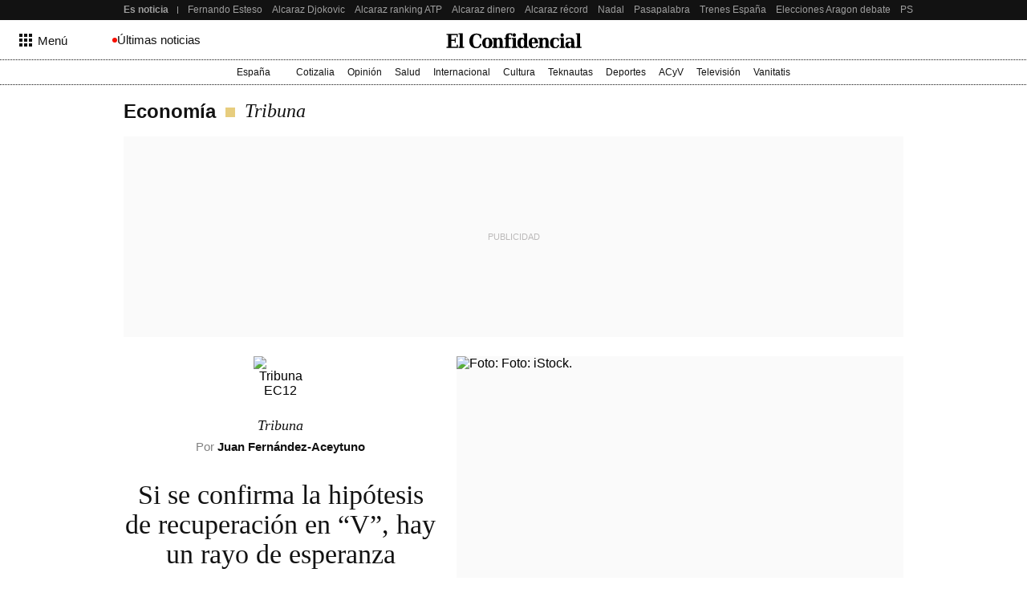

--- FILE ---
content_type: text/html; charset=UTF-8
request_url: https://blogs.elconfidencial.com/economia/tribuna/2020-03-20/coronavirus-mercado-residencial-crisis-recuperacion-juan-fernandez-aceytuno-sociedad-tasacion_2507587/
body_size: 230783
content:
<!DOCTYPE html><html lang="es"><head>    <meta name="referrer" content="no-referrer-when-downgrade"/> <meta name="robots" content="max-video-preview:-1"/> <meta name="robots" content="max-image-preview:large"/> <meta name="robots" content="max-snippet:-1"/> <meta name="robots" content="index, follow"/> <meta name="apple-itunes-app" content="app-id=324458663, app-argument=https://apps.apple.com/es/app/el-confidencial/id324458663"/><meta name="article:published_time" content="2020-03-20T05:00:00+01:00"/> <meta name="DC.date.issued" content="2020-03-20T05:00:00+01:00"/> <meta name="article:modified_time" content="2020-03-20T05:00:00+01:00"/><meta name="author" content="Tribuna EC12"/><meta name="date" content="2020-03-20T05:00:00+01:00"/><meta property="og:article:published_time" content="2020-03-20T05:00:00+01:00"/><meta property="article:section" content="tribuna"/><meta property="nrbi:authors" content="Tribuna EC12"/><meta property="nrbi:sections" content="economía;tribuna;blogs"/>       <link rel="canonical" href="https://blogs.elconfidencial.com/economia/tribuna/2020-03-20/coronavirus-mercado-residencial-crisis-recuperacion-juan-fernandez-aceytuno-sociedad-tasacion_2507587/"/>   <meta property="og:image" content="https://images.ecestaticos.com/w7YUUdm0M11FeHq19S6aeCaHqmg=/0x0:0x0/600x315/filters:fill(white):format(jpg):quality(99):watermark(f.elconfidencial.com/file/bae/eea/fde/baeeeafde1b3229287b0c008f7602058.png,0,275,1)/f.elconfidencial.com/original/c01/11e/ca5/c0111eca5a525186754f67eebac6a837.jpg"/> <meta property="cXenseParse:image" content="https://images.ecestaticos.com/9H8OuVbreSy5Hjn-3wFbvrSMnbs=/0x0:0x0/600x315/filters:fill(white):format(jpg):quality(99)/f.elconfidencial.com/original/c01/11e/ca5/c0111eca5a525186754f67eebac6a837.jpg"> <meta property="og:image:width" content="600"/> <meta property="og:image:height" content="315"/> <meta name="twitter:image" content="https://images.ecestaticos.com/9H8OuVbreSy5Hjn-3wFbvrSMnbs=/0x0:0x0/600x315/filters:fill(white):format(jpg):quality(99)/f.elconfidencial.com/original/c01/11e/ca5/c0111eca5a525186754f67eebac6a837.jpg"/> <meta name="twitter:image:width" content="600"/> <meta name="twitter:image:height" content="315"/> <meta name="twitter:card" content="summary"/> <meta name="twitter:card" content="player"/><link href="https://blogs.elconfidencial.com/economia/tribuna/" rel="alternate" type="application/rss+xml" title="Rss de Tribuna"/><meta property="og:see_also" content="https://www.elconfidencial.com/"><meta property="article:opinion" content="true"/> <meta property="article:tag" content="Juan Fernández-Aceytuno"/> <meta property="article:tag" content="Sociedad de Tasación"/> <meta property="article:tag" content="recesión"/> <meta property="article:tag" content="Sector residencial"/> <meta property="article:tag" content="Vivienda precio"/><meta property="article:content_tier" content="free"/><title>Si se confirma la hipótesis de recuperación en “V”, hay un rayo de esperanza</title><meta name="organization" content="Titania Cía. Editorial, S.L."><meta http-equiv="Content-Type" content="text/html; charset=utf-8" /><meta name="description" content="A la hora de analizar el impacto del Covid-19 en la vivienda en España, quizás el primer paso sea observar qué ha pasado en situaciones similares sufridas por otros mercados"/><meta name="viewport" content="width=device-width,initial-scale=1"/><meta http-equiv="X-UA-Compatible" content="IE=edge,chrome=1"/><meta name="msapplication-config" content="none"/><meta name="referrer" content="no-referrer-when-downgrade"><meta property="og:url" content="https://blogs.elconfidencial.com/economia/tribuna/2020-03-20/coronavirus-mercado-residencial-crisis-recuperacion-juan-fernandez-aceytuno-sociedad-tasacion_2507587/"/><meta property="og:title" content="Si se confirma la hipótesis de recuperación en “V”, hay un rayo de esperanza"/><meta property="og:description" content="A la hora de analizar el impacto del Covid-19 en la vivienda en España, quizás el primer paso sea observar qué ha pasado en situaciones similares sufridas por otros mercados"/><meta property="og:site_name" content="elconfidencial.com"><meta property="og:type" content="article"><meta name="twitter:card" content="summary_large_image"/><meta name="twitter:title" content="Si se confirma la hipótesis de recuperación en “V”, hay un rayo de esperanza"/><meta name="twitter:url" content="https://blogs.elconfidencial.com/economia/tribuna/2020-03-20/coronavirus-mercado-residencial-crisis-recuperacion-juan-fernandez-aceytuno-sociedad-tasacion_2507587/"><meta name="twitter:description" content="A la hora de analizar el impacto del Covid-19 en la vivienda en España, quizás el primer paso sea observar qué ha pasado en situaciones similares sufridas por otros mercados"/><meta name="twitter:domain" content="elconfidencial.com"><meta name="twitter:creator" content="@elconfidencial"><meta name="twitter:site" content="@elconfidencial"><meta property="fb:app_id" content="1482570825397489"/><meta property="fb:pages" content="63830851925"/><meta property="fb:page_id" content="63830851925"/><link rel="shortcut icon" type="image/x-icon" href="/favicon.ico"/>      <script type = "application/ld+json"> { "@context": "https://schema.org", "@type": "NewsArticle", "headline": "Si se confirma la hipótesis de recuperación en “V”, hay un rayo de esperanza", "datePublished": "2020-03-20T05:00:00+01:00", "dateModified": "2020-03-20T05:00:00+01:00", "mainEntityOfPage": { "@type": "WebPage", "@id": "https://blogs.elconfidencial.com/economia/tribuna/2020-03-20/coronavirus-mercado-residencial-crisis-recuperacion-juan-fernandez-aceytuno-sociedad-tasacion_2507587/"}, "author": [  { "@type": "Person", "name": "Tribuna EC12", "url": "https://www.elconfidencial.com/autores/tribuna-ec12-3311/" }  ], "description": "A la hora de analizar el impacto del Covid-19 en la vivienda en España, quizás el primer paso sea observar qué ha pasado en situaciones similares sufridas por otros mercados",  "isAccessibleForFree": true, "hasPart": { "isAccessibleForFree": true }, "isPartOf": { "@type": ["CreativeWork", "Product"], "name" : "El Confidencial", "productID": "elconfidencial.dev:basico" },  "publisher": { "@type": "Organization", "name": "El Confidencial", "logo": { "@type": "ImageObject", "url": "https://delorean.ecestaticos.com/img/logos/elconfidencial-logo.png", "width": 555, "height": 60 }}, "image": [{ "@type": "ImageObject", "url": "https://images.ecestaticos.com/3vpV46xaPWfuY81GV3oecMqY1-U=/0x0:0x0/1200x675/filters:fill(white):format(jpg)/f.elconfidencial.com%2Foriginal%2Fc01%2F11e%2Fca5%2Fc0111eca5a525186754f67eebac6a837.jpg", "width": 1200, "height": 675},{ "@type": "ImageObject", "url": "https://images.ecestaticos.com/gUblVFPe6Sea_YAe6NkkrdhdNrg=/0x0:0x0/1200x900/filters:fill(white):format(jpg)/f.elconfidencial.com%2Foriginal%2Fc01%2F11e%2Fca5%2Fc0111eca5a525186754f67eebac6a837.jpg", "width": 1200, "height": 900},{ "@type": "ImageObject", "url": "https://images.ecestaticos.com/6RtnnoG5X9deItWqkcIKazauTW8=/0x0:0x0/1200x1200/filters:fill(white):format(jpg)/f.elconfidencial.com%2Foriginal%2Fc01%2F11e%2Fca5%2Fc0111eca5a525186754f67eebac6a837.jpg", "width": 1200, "height": 1200}], "interactionCount": ["0"] }</script>                                                                               <meta property="mrf:tags" content="editorialTag:Juan Fernández-Aceytuno;editorialTag:Sociedad de Tasación;editorialTag:recesión;editorialTag:Sector residencial;editorialTag:Vivienda precio;editorialTag:Vivienda;editorialTag:Mercado inmobiliario;editorialTag:PIB;editorialTag:Tipos de interés;editorialTag:Síndrome respiratorio agudo severo (SARS);editorialTag:Hong Kong;editorialTag:Tendencias;editorialTag:Elena Sanz;editorialTag:recuperación económica;editorialTag:Banco Central Europeo (BCE);editorialTag:Sector Financiero;editorialTag:petróleo;editorialTag:Constructoras;editorialTag:Tendencias de futuro;editorialTag:Sareb" />   <script type="application/ld+json"> { "@context": "https://schema.org", "@type": "BreadcrumbList", "itemListElement": [{ "@type": "ListItem", "position": 1, "item": { "@id": "https://www.elconfidencial.com/", "name": "El Confidencial" } },   { "@type": "ListItem", "position": 2, "item": { "@id": "https://www.elconfidencial.com/economia/", "name": "Economía" } }  ,   { "@type": "ListItem", "position": 3, "item": { "@id": "https://blogs.elconfidencial.com/economia/tribuna/", "name": "Tribuna" } }    ] } </script> <link rel="preconnect" href="https://delorean.ecestaticos.com" /> <link rel="preconnect" href="https://www.googletagmanager.com" /> <script> window.googletag = window.googletag || {cmd: []}; </script>  <style>html{line-height:1.15;-webkit-text-size-adjust:100%}h1{font-size:2em;margin:0}hr{box-sizing:content-box;height:1px;border:0;overflow:visible;margin:0}pre{font-family:monospace,serif;font-size:1em}p{margin:0}a{background-color:rgba(0,0,0,0);text-decoration:none}ul,ol{padding:0;margin:0;list-style:none}abbr[title]{border-bottom:0;-webkit-text-decoration:underline dotted;text-decoration:underline dotted}b,strong{font-weight:bolder}code,kbd,samp{font-family:monospace,serif;font-size:1em}small{font-size:80%}sub,sup{font-size:75%;line-height:0;position:relative;vertical-align:baseline}sub{bottom:-0.25em}sup{top:-0.5em}img{border-style:none}button,input,optgroup,select,textarea{font-family:inherit;font-size:100%;line-height:1.15;margin:0}button,input{overflow:visible}button,select{text-transform:none}button,[type=button],[type=reset],[type=submit]{-webkit-appearance:button}button::-moz-focus-inner,[type=button]::-moz-focus-inner,[type=reset]::-moz-focus-inner,[type=submit]::-moz-focus-inner{border-style:none;padding:0}button:-moz-focusring,[type=button]:-moz-focusring,[type=reset]:-moz-focusring,[type=submit]:-moz-focusring{outline:1px dotted ButtonText}fieldset{padding:.35em .75em .625em}figure{margin:0}figure img{display:block}legend{box-sizing:border-box;color:inherit;display:table;max-width:100%;padding:0;white-space:normal}progress{vertical-align:baseline}textarea{overflow:auto}[type=checkbox],[type=radio]{box-sizing:border-box;padding:0}[type=number]::-webkit-inner-spin-button,[type=number]::-webkit-outer-spin-button{height:auto}[type=search]{-webkit-appearance:textfield;outline-offset:-2px}[type=search]::-webkit-search-decoration{-webkit-appearance:none}::-webkit-file-upload-button{-webkit-appearance:button;font:inherit}details{display:block}summary{display:list-item}template{display:none}[hidden]{display:none}iframe{border:none}</style> <style>h6,h5,h4,h3,h2,h1{font-family:Playfair,Garamond,"Hoefler Text","Times New Roman",Times,serif;color:#121212;font-weight:normal;margin:0}@font-face{font-family:"Playfair";font-style:normal;font-weight:normal;src:url("//delorean.ecestaticos.com/fonts/playfairdisplay-regular/playfairdisplay-regular-webfont.woff") format("woff");font-display:swap}@font-face{font-family:"Playfair";font-style:italic;font-weight:normal;src:url("//delorean.ecestaticos.com/fonts/playfairdisplay-italic/playfairdisplay-italic-webfont.woff") format("woff");font-display:swap}@font-face{font-family:"Playfair";font-style:normal;font-weight:500;src:url("//delorean.ecestaticos.com/fonts/playfairdisplay-medium/playfairdisplay-medium-webfont.woff") format("woff");font-display:swap}@font-face{font-family:"Roboto";font-style:normal;font-weight:normal;src:url("//delorean.ecestaticos.com/fonts/roboto-regular/roboto-regular.woff") format("woff");font-display:swap}@font-face{font-family:"Roboto";font-style:normal;font-weight:bold;src:url("//delorean.ecestaticos.com/fonts/roboto-bold/roboto-bold.woff") format("woff");font-display:swap}h1{font-size:46px}h2{font-size:36px}h3{font-size:32px}h4{font-size:24px}h5{font-size:20px}h6{font-size:18px}h1,h2,h3,h4,h5,h6{font-family:Playfair,Garamond,"Hoefler Text","Times New Roman",Times,serif;color:#121212;font-weight:normal;margin:0}.toastMessage{background:#fff;border-radius:4px;box-shadow:0 1px 10px 0 rgba(0,0,0,.1),0 2px 15px 0 rgba(0,0,0,.05);color:#757575;display:flex;justify-content:space-between;margin:0 16px;padding:20px 12px;position:fixed;z-index:100000008}@media(min-width: 996px){.toastMessage{width:420px}.toastMessage.toastify-center{left:50%;transform:translateX(-50%) !important}}.toastMessage .toastify-avatar{height:20px;margin-right:8px;width:20px}.toastMessage .toast-close{background:#fff;border:none;color:#121212;cursor:pointer;height:20px;opacity:.3}*,*:before,*:after{box-sizing:border-box}body{margin:0;font-family:Roboto,sans-serif;overflow-x:hidden}body.bladeActived{background:#fff}body.bodyBlocked{overflow-y:hidden}</style> <style>:root{--revenue-margin: 20px;--cookie-consent-zindex: 100000010;--generic-color-level-0: #000000;--generic-color-level-1: #121212;--generic-color-level-2: #414141;--generic-color-level-3: #717171;--generic-color-level-4: #e4e4e4;--generic-color-level-5: white}</style> <style>.mainContainer{height:100%}.revUnit{text-align:center}.revUnit *{z-index:2 !important;position:relative}#credential_picker_container{z-index:100000004 !important}.globalFlooradClass{display:block;position:relative;z-index:100000001}.globalFlooradClass--hidden{display:none}.menuSectionsContainer{position:relative}.menuSectionsContainer:after{background-image:linear-gradient(90deg, #121212, #121212 50%, transparent 50%, transparent 100%);background-size:2px 1px;content:"";position:absolute;bottom:0;left:0;width:100%;height:1px;display:block;z-index:2}.mainContainer ec-comments-app{display:block;margin:0 auto;padding:0 16px;max-width:996px;width:100%;margin-top:40px}@media(min-width: 768px){.mainContainer ec-comments-app{padding:0 24px}}@media(min-width: 996px){.mainContainer ec-comments-app{padding:0 12px}}.lqip{display:block;height:0;position:relative;overflow:hidden;background:#fafafa;transition:padding-bottom .2s ease-in-out}.lqip--portrait{padding-bottom:133.3333333333%}.lqip--landscapeWide{padding-bottom:56.25%}.lqip--landscape{padding-bottom:75%}.lqip--square{padding-bottom:100%}.lqip__placeholder{opacity:0;position:absolute;height:100%;width:100%;filter:blur(6px);background-repeat:no-repeat;background-position:top center;background-size:contain;transition:opacity .2s ease-in-out}.lqip__original{position:absolute;opacity:0;top:0;width:100%;transition:opacity .2s ease-in-out}.articleContainer{position:relative;margin:0 auto;padding:0 16px;max-width:996px;width:100%}@media(min-width: 768px){.articleContainer{padding:0 24px}}@media(min-width: 996px){.articleContainer{padding:0 12px}}.articleContainer .skinRevenue__wrapper--left,.articleContainer .skinRevenue__wrapper--right{padding-bottom:500px}.footer{margin-top:40px}</style> <style>.revUnit--placeholder{background:#fafafa;position:relative}.revUnit--placeholder:before{content:"Publicidad";position:absolute;top:50%;left:50%;transform:translate(-50%, -50%);text-transform:uppercase;color:#bcbaba;z-index:1;font-size:11px}.revUnit--placeholder[data-dfp-type=mega]{height:100px;width:320px}@media(min-width: 768px){.revUnit--placeholder[data-dfp-type=mega]{height:90px;width:728px}}@media(min-width: 1024px){.revUnit--placeholder[data-dfp-type=mega]{height:250px;width:980px}}.revUnit--placeholder[data-dfp-type=roba]{height:600px;width:300px}.revUnit--placeholder[data-dfp-type=roba][data-dfp-placeholderHeight="280"]{height:280px;width:336px}.revUnit--placeholder[data-dfp-type=boton]{height:100px;width:320px}</style> <link rel="preload" href="https://delorean.ecestaticos.com/fonts/playfairdisplay-regular/playfairdisplay-regular-webfont.woff" as="font" type="font/woff" crossorigin />
<link rel="preload" href="https://delorean.ecestaticos.com/fonts/playfairdisplay-italic/playfairdisplay-italic-webfont.woff" as="font" type="font/woff" crossorigin />
<link rel="preload" href="https://delorean.ecestaticos.com/fonts/playfairdisplay-bold/playfairdisplay-bold-webfont.woff" as="font" type="font/woff" crossorigin />
<link rel="preload" href="https://delorean.ecestaticos.com/fonts/playfairdisplay-medium/playfairdisplay-medium-webfont.woff" as="font" type="font/woff" crossorigin />
<link rel="preload" href="https://delorean.ecestaticos.com/fonts/roboto-regular/roboto-regular.woff" as="font" type="font/woff" crossorigin />
<link rel="preload" href="https://delorean.ecestaticos.com/fonts/roboto-bold/roboto-bold.woff" as="font" type="font/woff" crossorigin />
<link rel="preload" href="https://delorean.ecestaticos.com/fonts/anton-regular/anton-regular.woff" as="font" type="font/woff" crossorigin>
<link rel="preload" href="https://delorean.ecestaticos.com/fonts/robotomono-regular/robotomono-regular.woff" as="font" type="font/woff" crossorigin>
<link rel="preload" href="https://delorean.ecestaticos.com/fonts/robotomono-bold/robotomono-bold.woff" as="font" type="font/woff" crossorigin>
<link rel="preload" href="https://delorean.ecestaticos.com/fonts/inter-regular/inter-regular.woff" as="font" type="font/woff" crossorigin>
<link rel="preload" href="https://delorean.ecestaticos.com/fonts/inter-regular-bold/inter-regular-bold.woff" as="font" type="font/woff" crossorigin>
<link rel="preload" href="https://delorean.ecestaticos.com/fonts/source-serif-4/sourceserif4-italic.woff" as="font" type="font/woff" crossorigin>
<link rel="preload" href="https://delorean.ecestaticos.com/fonts/source-serif-4/sourceserif4-bold.woff" as="font" type="font/woff" crossorigin>
<link rel="preload" href="https://delorean.ecestaticos.com/fonts/source-serif-4/sourceserif4.woff" as="font" type="font/woff" crossorigin>  <link as="image" rel="preload" href="https://images.ecestaticos.com/gUblVFPe6Sea_YAe6NkkrdhdNrg=/0x0:0x0/1200x900/filters:fill(white):format(jpg)/f.elconfidencial.com%2Foriginal%2Fc01%2F11e%2Fca5%2Fc0111eca5a525186754f67eebac6a837.jpg" imagesrcset=" https://images.ecestaticos.com/T9lEYmxecW3JOpm_HpdODdNJnqM=/0x0:0x0/1440x1080/filters:fill(white):format(jpg)/f.elconfidencial.com%2Foriginal%2Fc01%2F11e%2Fca5%2Fc0111eca5a525186754f67eebac6a837.jpg 1440w, https://images.ecestaticos.com/gUblVFPe6Sea_YAe6NkkrdhdNrg=/0x0:0x0/1200x900/filters:fill(white):format(jpg)/f.elconfidencial.com%2Foriginal%2Fc01%2F11e%2Fca5%2Fc0111eca5a525186754f67eebac6a837.jpg 1200w, https://images.ecestaticos.com/Tz0d7AYwemYThN95X3ap1_u90oI=/0x0:0x0/996x747/filters:fill(white):format(jpg)/f.elconfidencial.com%2Foriginal%2Fc01%2F11e%2Fca5%2Fc0111eca5a525186754f67eebac6a837.jpg 996w, https://images.ecestaticos.com/GqbVOMC4S93AI5i9DnImg0F1Ees=/0x0:0x0/557x418/filters:fill(white):format(jpg)/f.elconfidencial.com%2Foriginal%2Fc01%2F11e%2Fca5%2Fc0111eca5a525186754f67eebac6a837.jpg 557w, https://images.ecestaticos.com/-2cEUe4a_KChfJhDpZ3Th8sXdUg=/0x0:0x0/381x286/filters:fill(white):format(jpg)/f.elconfidencial.com%2Foriginal%2Fc01%2F11e%2Fca5%2Fc0111eca5a525186754f67eebac6a837.jpg 381w, https://images.ecestaticos.com/I7I6EjGpTjV4doD0k_JqD89hvKo=/0x0:0x0/600x450/filters:fill(white):format(jpg)/f.elconfidencial.com%2Foriginal%2Fc01%2F11e%2Fca5%2Fc0111eca5a525186754f67eebac6a837.jpg 600w, https://images.ecestaticos.com/GP8DyHVKQMGhhxeoqOkjM8yTTTk=/0x0:0x0/414x311/filters:fill(white):format(jpg)/f.elconfidencial.com%2Foriginal%2Fc01%2F11e%2Fca5%2Fc0111eca5a525186754f67eebac6a837.jpg 414w, https://images.ecestaticos.com/ehvciwZ7HGfF_5dX2WUGzGaHvTQ=/0x0:0x0/375x281/filters:fill(white):format(jpg)/f.elconfidencial.com%2Foriginal%2Fc01%2F11e%2Fca5%2Fc0111eca5a525186754f67eebac6a837.jpg 375w, https://images.ecestaticos.com/Hvmnm33GFE7tXinCPnj43obHtKk=/0x0:0x0/360x270/filters:fill(white):format(jpg)/f.elconfidencial.com%2Foriginal%2Fc01%2F11e%2Fca5%2Fc0111eca5a525186754f67eebac6a837.jpg 360w" imagesizes=" (min-width: 996px) 557px, (min-width: 768px) 49.6vw, 100vw"/> <script> window.ECCO=window.ECCO||{cmd:[],emit:function(){this.cmd.push(["emit",arguments])},emitToParent:function(){this.cmd.push(["emitToParent",arguments])},on:function(){this.cmd.push(["on",arguments])}};window.addEventListener("load",function(e){window.ECCO.emit("ec:window:load",e)});document.addEventListener("DOMContentLoaded",function(e){window.ECCO.emit("ec:document:DOMContentLoaded",e)});(function(){const e=document.createElement("script");if(!("noModule"in e)&&"onbeforeload"in e){let s=!1;document.addEventListener("beforeload",function(n){if(n.target===e)s=!0;else if(!n.target.hasAttribute("nomodule")||!s)return;n.preventDefault()},!0),e.type="module",e.src=".",document.head.appendChild(e),e.remove()}})();window.googletag=window.googletag||{};window.googletag.cmd=window.googletag.cmd||[];window.googletag.cmd.push(function(){window.googletag.pubads().collapseEmptyDivs()});window.owpbjs=window.owpbjs||{};window.owpbjs.que=window.owpbjs.que||[];window.pdl=window.pdl||{};window.pdl.requireConsent="v2";window.marfeel=window.marfeel||{};window.marfeel.cmd=window.marfeel.cmd||[];window.didomiOnReady=window.didomiOnReady||[];window.didomiEventListeners=window.didomiEventListeners||[];window.didomiEventListeners.push({event:"notice.shown",listener:()=>window.ECCO.emit("ec:didomi:noticeShown")});location.host!=="access.elconfidencial.com"&&location.host!=="datos.elconfidencial.com"&&window.top===window&&(window.gdprAppliesGlobally=!0,function(){function e(n){if(!window.frames[n])if(document.body&&document.body.firstChild){const o=document.body,t=document.createElement("iframe");t.style.display="none",t.name=n,t.title=n,o.insertBefore(t,o.firstChild)}else setTimeout(function(){e(n)},5)}function s(n,o,t,c,w){function d(i,r,u,a){typeof u=="function"&&(window[o]||(window[o]=[]),window[o].push({command:i,version:r,callback:u,parameter:a}))}d.stub=!0,d.stubVersion=2;function l(i){if(!window[n]||window[n].stub!==!0||!i.data)return;const r=typeof i.data=="string";let u;try{u=r?JSON.parse(i.data):i.data}catch{return}if(u[t]){const a=u[t];window[n](a.command,a.version,function(m,p){const f={};f[c]={returnValue:m,success:p,callId:a.callId},i.source&&i.source.postMessage(r?JSON.stringify(f):f,"*")},a.parameter)}}typeof window[n]!="function"&&(window[n]=d,window.addEventListener?window.addEventListener("message",l,!1):window.attachEvent("onmessage",l))}s("__tcfapi","__tcfapiBuffer","__tcfapiCall","__tcfapiReturn"),e("__tcfapiLocator"),function(n){const o=document.createElement("link");o.rel="preconnect",o.as="script";const t=document.createElement("link");t.rel="dns-prefetch",t.as="script";const c=document.createElement("script");c.id="spcloader",c.type="text/javascript",c.async=!0,c.charset="utf-8";let w="https://sdk.privacy-center.org/"+n+"/loader.js?target="+document.location.hostname;if(window.didomiConfig&&window.didomiConfig.user){const l=window.didomiConfig.user,i=l.country,r=l.region;i&&(w=w+"&country="+i,r&&(w=w+"&region="+r))}o.href="https://sdk.privacy-center.org/",t.href="https://sdk.privacy-center.org/",c.src=w;const d=document.getElementsByTagName("script")[0];d.parentNode.insertBefore(o,d),d.parentNode.insertBefore(t,d),d.parentNode.insertBefore(c,d)}("51403006-7bb5-434c-ab1e-4a11fca185fe")}(),delete window.__uspapi);typeof window.requestIdleCallback!="function"&&(window.requestIdleCallback=function(e){return setTimeout(function(){const s=Date.now();e({didTimeout:!1,timeRemaining:function(){return Math.max(0,50-(Date.now()-s))}})},1)},window.cancelIdleCallback=function(e){clearTimeout(e)});try{if(Function("(function *(){})")(),!Object.fromEntries)throw new Error;const e=document.createElement("script");if(!("noModule"in e)&&"onbeforeload"in e)throw new Error;window.IS_LEGACY_BROWSERS=!1,e.remove()}catch{alert("Con la versión actual de su navegador, es posible que la web no funcione correctamente. Recomendamos utilizar una versión más reciente. Gracias."),window.IS_LEGACY_BROWSERS=!0} </script> <link rel="dns-prefetch" href="https://sb.scorecardresearch.com" /><link rel="preconnect" href="https://sb.scorecardresearch.com" /><noscript> <img src="https://sb.scorecardresearch.com/p?c1=2&c2=7215267&cv=2.0&cj=1" alt="" style="width:1px; height: 1px; position:absolute;" class="cs_pix" /></noscript><script> window._comscoreTimeout = setTimeout(sendComscore, 2000); window._comscoreSended = false; window._comscore = window._comscore || []; window.didomiOnReady.push(function (Didomi) { sendComscore( [ Didomi.getUserConsentStatusForPurpose('market_research'), Didomi.getUserConsentStatusForPurpose('cookies') ] ); }); function sendComscore(analyticsConsent) { if (window._comscoreSended) return; clearTimeout(window._comscoreTimeout); window._comscoreSended = true; var hasConsent = analyticsConsent && analyticsConsent[0] && analyticsConsent[1]; var _cs_pix = document.getElementsByClassName('cs_pix')[0]; if (!!hasConsent) { _comscore.push({ cs_ucfr: "1", c1: "2", c2: "7215267" }); _cs_pix && (_cs_pix.src += '&amp;cs_ucfr=1'); } else { _comscore.push({ c1: "2", c2: "7215267" }); } }; /* GFK url production: "//[RegionId]-config.sensic.net/s2s-web.js", */ var gfkS2sConf = { media: "ElconfidencialWeb", url: "//ES-config.sensic.net/s2s-web.js", type: "WEB", logLevel: "none" }; (function () { var s = document.createElement("script"), el = document.getElementsByTagName("script")[0]; s.async = true; s.src = "https://sb.scorecardresearch.com/cs/7215267/beacon.js"; el.parentNode.insertBefore(s, el); })(); (function (w, d, c, s, id, v) { if (d.getElementById(id)) { return; } w.gfkS2sConf = c; w[id] = {}; w[id].agents = []; var api = ["playStreamLive", "playLive", "playStreamOnDemand", "playVOD", "stop", "skip", "screen", "volume", "impression"]; w.gfks = (function () { function f(sA, e, cb) { return function () { sA.p = cb(); sA.queue.push({ f: e, a: arguments }); }; } function s(c, pId, cb) { var sA = { queue: [], config: c, cb: cb, pId: pId }; for (var i = 0; i < api.length; i++) { var e = api[i]; sA[e] = f(sA, e, cb); } return sA; } return s; }()); w[id].getAgent = function (cb, pId) { var a = { a: new w.gfks(c, pId || "", cb || function () { return 0; }) }; function g(a, e) { return function () { return a.a[e].apply(a.a, arguments); } } for (var i = 0; i < api.length; i++) { var e = api[i]; a[e] = g(a, e); } w[id].agents.push(a); return a; }; var lJS = function (eId, url) { var tag = d.createElement(s); var el = d.getElementsByTagName(s)[0]; tag.id = eId; tag.async = true; tag.type = 'text/javascript'; tag.src = url; el.parentNode.insertBefore(tag, el); }; if (c.hasOwnProperty(v)) { lJS(id + v, c[v]); } lJS(id, c.url); })(window, document, gfkS2sConf, 'script', 'gfkS2s', 'visUrl'); window.agent = gfkS2s.getAgent();  var customParams = { 'c1': "elconfidencial.com", 'c2': "economia" };  agent.impression("default", customParams);</script>  </head><body>   <style>.seoHeader{height:25px;background:#121212;font-size:12px;z-index:100000003;position:relative}.seoHeader__wrapper{margin:0 auto;padding:0 16px;max-width:996px;width:100%;display:flex;align-items:center;height:100%;padding-right:0}@media(min-width: 768px){.seoHeader__wrapper{padding:0 24px}}@media(min-width: 768px){.seoHeader__wrapper{padding-right:0}}@media(min-width: 996px){.seoHeader__wrapper{padding:0 0 0 12px}}.seoHeader__title{height:100%;display:flex;align-items:center;color:#9f9f9f;padding:0 12px 0 0;font-weight:bold;flex:0 0 auto;position:relative}.seoHeader__title:after{content:"";height:calc(100% - 2*8px);width:1px;position:absolute;top:8px;right:0;background:#9f9f9f}.seoHeader__list{-ms-overflow-style:none;scrollbar-width:none;overflow:auto;display:flex;height:100%}.seoHeader__list::-webkit-scrollbar{display:none}.seoHeader__listWrapper{overflow:hidden;height:100%;position:relative}.seoHeader__item{margin-right:12px;height:100%}.seoHeader__item:first-child{margin-left:12px}.seoHeader__item:last-child{margin-right:16px}@media(min-width: 996px){.seoHeader__item:last-child{margin-right:24px}}.seoHeader__link{color:#9f9f9f;white-space:nowrap;height:100%;display:flex;align-items:center}.seoHeader__link:hover{color:#dcdcdc}.seoHeader__indicator{position:absolute;height:100%;z-index:2;opacity:0;top:0;transition:.15s ease-in;display:flex;pointer-events:none}.seoHeader__indicator--isActive{opacity:1;pointer-events:all}.seoHeader__indicator:first-of-type{left:0}.seoHeader__indicator:first-of-type .seoHeader__arrow svg{transform:rotate(180deg)}.seoHeader__indicator:first-of-type .seoHeader__shadow{background:linear-gradient(90deg, #121212 14.29%, transparent 100%)}.seoHeader__indicator:last-of-type{right:0}.seoHeader__indicator:last-of-type .seoHeader__shadow{background:linear-gradient(-90deg, #121212 14.29%, transparent 100%)}.seoHeader__arrow,.seoHeader__shadow{height:100%;display:flex;align-items:center}.seoHeader__arrow{padding:0 8px;background:#121212;cursor:pointer}@media(pointer: coarse){.seoHeader__arrow{display:none}}.seoHeader__arrow svg{width:12px;fill:#9f9f9f}.seoHeader__arrow svg path{fill:#9f9f9f}.seoHeader__arrow:hover svg,.seoHeader__arrow:hover path{fill:#dcdcdc}.seoHeader__shadow{width:20px;pointer-events:none}</style><script> window.ECCO.emit('EC:seoHeader:init');</script><div class="seoHeader"> <div class="seoHeader__wrapper"> <div class="seoHeader__title"> Es noticia </div> <div class="seoHeader__listWrapper"> <div class="seoHeader__indicator"> <span class="seoHeader__arrow" onclick="window.ECCO.emit('EC:seoHeader:clickArrow', 'left');"> <svg fill="none" xmlns="http://www.w3.org/2000/svg" viewBox="0 0 12 6"> <path fill-rule="evenodd" clip-rule="evenodd" d="M9.5202.5202c-.315-.315-.8535-.092-.8535.3535v1.4596H0v1.3333h8.6667v1.4596c0 .4454.5385.6685.8535.3535L12 3 9.5202.5202Z" fill="#fff"/> </svg> </span> <span class="seoHeader__shadow"></span> </div> <ul class="seoHeader__list">  <li class="seoHeader__item"> <a class="seoHeader__link" href='https://www.elconfidencial.com/cultura/2026-02-01/fernando-esteso-muerte-edad-directo_4295026/' > Fernando Esteso </a> </li>  <li class="seoHeader__item"> <a class="seoHeader__link" href='https://www.elconfidencial.com/deportes/2026-02-01/alcaraz-djokovic-open-australia-final-directo_4294706/' > Alcaraz Djokovic  </a> </li>  <li class="seoHeader__item"> <a class="seoHeader__link" href='https://www.elconfidencial.com/deportes/tenis/2026-02-01/ranking-atpe-victoria-alcaraz-open-australia_4295059/' > Alcaraz ranking ATP </a> </li>  <li class="seoHeader__item"> <a class="seoHeader__link" href='https://www.elconfidencial.com/deportes/tenis/2026-02-01/cuanto-dinero-gana-alcaraz-final-open-australia_4294962/' > Alcaraz dinero </a> </li>  <li class="seoHeader__item"> <a class="seoHeader__link" href='https://www.elconfidencial.com/deportes/tenis/2026-02-01/carlos-alcaraz-jugador-mas-joven-historia-ganar-cuatro-grand-slam-nadal_4295021/' > Alcaraz récord </a> </li>  <li class="seoHeader__item"> <a class="seoHeader__link" href='https://www.elconfidencial.com/deportes/tenis/2026-02-01/divertido-momento-djokovic-nadal-final-open-australia-quieres-bajar_4295038/' > Nadal  </a> </li>  <li class="seoHeader__item"> <a class="seoHeader__link" href='https://www.elconfidencial.com/television/programas-tv/2026-02-01/pasapalabra-entrevista-oscar-diaz-ultimo-ganador-bote-antena3-manu-rosa_4294092/' > Pasapalabra </a> </li>  <li class="seoHeader__item"> <a class="seoHeader__link" href='https://www.elconfidencial.com/tecnologia/2026-02-01/alta-velocidad-ferroviaria-trenes-ave-china-japon-fuxing_4291057/' > Trenes España </a> </li>  <li class="seoHeader__item"> <a class="seoHeader__link" href='https://www.elconfidencial.com/espana/aragon/2026-02-01/debate-electoral-aragon-tv-ocho-partidos-1qrt-1tna_4294095/' > Elecciones Aragon debate </a> </li>  <li class="seoHeader__item"> <a class="seoHeader__link" href='https://www.elconfidencial.com/espana/aragon/2026-01-31/recta-final-aragon-encuestas-peligro-psoe-derecha-activa-movimiento_4294485/' > PSOE </a> </li>  <li class="seoHeader__item"> <a class="seoHeader__link" href='https://www.elconfidencial.com/espana/2026-02-01/moncloa-busca-llegar-a-2027-recosiendo-frankenstein-y-a-lomos-de-trump-pero-preocupados-por-illa_4294736/' > Pedro Sánchez </a> </li>  <li class="seoHeader__item"> <a class="seoHeader__link" href='https://www.elconfidencial.com/salud/2026-02-01/salud-dormir-sueno-adolescentes-depresion_4289170/' > Adolescentes dormir </a> </li>  <li class="seoHeader__item"> <a class="seoHeader__link" href='https://www.elconfidencial.com/tecnologia/2026-02-01/culpa-chatgpt-pierde-dos-anos-trabajo-1qrt_4292277/' > ChatGPT </a> </li>  <li class="seoHeader__item"> <a class="seoHeader__link" href='https://www.elconfidencial.com/economia/2026-02-01/economista-revalorizacion-pensiones-teatro-malo_4295073/' > Gonzalo Bernardos </a> </li>  <li class="seoHeader__item"> <a class="seoHeader__link" href='https://www.elconfidencial.com/television/series-tv/2026-02-01/miniserie-can-yaman-netflix-12-capitulos-1qrt_4294412/' > Netflix </a> </li>  <li class="seoHeader__item"> <a class="seoHeader__link" href='https://www.elconfidencial.com/deportes/futbol/2026-02-01/pitada-bernabeu-real-madrid-rayo-vallecano-vinicius-bellingham-senalados_4295048/' > Vinicius </a> </li>  <li class="seoHeader__item"> <a class="seoHeader__link" href='https://www.elconfidencial.com/espana/madrid/2026-01-31/luna-nieve-madrid-mejores-miradores-1tna-1qrt_4293316/' > Luna de Nieve </a> </li>  <li class="seoHeader__item"> <a class="seoHeader__link" href='https://www.elconfidencial.com/alma-corazon-vida/2026-02-01/filosofo-neurologo-libertad-unica-suprema-actitud-enfrentamos_4295087/' > Filosofo </a> </li>  <li class="seoHeader__item"> <a class="seoHeader__link" href='https://www.elconfidencial.com/alma-corazon-vida/2026-02-01/plastico-problema-ambiental-presencia-orina-sangre_4292219/' > Plastico </a> </li>  <li class="seoHeader__item"> <a class="seoHeader__link" href='https://www.elconfidencial.com/tecnologia/ciencia/2026-02-01/ultimo-animal-extinguirse-tierra-1qrt_4294262/' > Tierra </a> </li>  <li class="seoHeader__item"> <a class="seoHeader__link" href='https://www.elconfidencial.com/tecnologia/2026-02-01/musk-idea-cybertrucks-nadie-quiere-comprar-1qrt_4293202/' > Elon Musk </a> </li>  <li class="seoHeader__item"> <a class="seoHeader__link" href='https://www.elconfidencial.com/tecnologia/2026-01-31/chatgpt-deepseek-dragones-mazmorras-1qrt_4293318/' > ChatGPT </a> </li>  <li class="seoHeader__item"> <a class="seoHeader__link" href='https://www.vanitatis.elconfidencial.com/gastronomia/2026-02-01/sazonadores-aldi-baratos-sabor-platos-1qrt_4295018/' > Aldi truco </a> </li>  <li class="seoHeader__item"> <a class="seoHeader__link" href='https://www.vanitatis.elconfidencial.com/famosos/2026-02-01/muere-fernando-esteso-su-lado-mas-personal-hijos_4295008/' > Pajares </a> </li>  <li class="seoHeader__item"> <a class="seoHeader__link" href='https://www.vanitatis.elconfidencial.com/vida-saludable/2026-02-01/feng-shui-cactus-ventana-que-significado-tiene-1qrt_4293562/' > Cactus ventana </a> </li>  <li class="seoHeader__item"> <a class="seoHeader__link" href='https://www.elconfidencial.com/espana/tiempo/' > El tiempo España </a> </li>  <li class="seoHeader__item"> <a class="seoHeader__link" href='https://www.elconfidencial.com/ultima-hora-en-vivo/' > Ultimas noticias </a> </li>  <li class="seoHeader__item"> <a class="seoHeader__link" href='https://www.elconfidencial.com/tags/temas/elecciones-aragon-2026-21525/' > Elecciones Aragón </a> </li>  </ul> <div class="seoHeader__indicator"> <span class="seoHeader__shadow"></span> <span class="seoHeader__arrow" onclick="window.ECCO.emit('EC:seoHeader:clickArrow', 'right');"> <svg fill="none" xmlns="http://www.w3.org/2000/svg" viewBox="0 0 12 6"> <path fill-rule="evenodd" clip-rule="evenodd" d="M9.5202.5202c-.315-.315-.8535-.092-.8535.3535v1.4596H0v1.3333h8.6667v1.4596c0 .4454.5385.6685.8535.3535L12 3 9.5202.5202Z" fill="#fff"/> </svg> </span> </div> </div> </div></div>   <script type="application/json" id="pageInfo">{ "page": "editorial", "pageProperties": { "title": "Si se confirma la hip\u00f3tesis de recuperaci\u00f3n en \u201cV\u201d, hay un rayo de esperanza", "editorialType": "blogs", "site": "EL CONFIDENCIAL", "wordCount": 1373, "editorialId": "2507587", "url": "https:\/\/blogs.elconfidencial.com\/economia\/tribuna\/2020-03-20\/coronavirus-mercado-residencial-crisis-recuperacion-juan-fernandez-aceytuno-sociedad-tasacion_2507587\/", "cms_j": false, "closingMode": "", "contentType": "", "revenues": [{ "name": "AMP", "adsTotal": 0.8, "adsRendered": 0.8, "revenue": 0.002}, { "name": "Facebook Instant Articles", "adsTotal": 3, "adsRendered": 3, "revenue": 0.0021}], "sections": [   { "id": "91", "name": "economia", "parent": null }   ,  { "id": "114", "name": "tribuna", "parent": 91 }  ], "tags": [   { "id": "8223", "name": "Juan Fern\u00e1ndez-Aceytuno" }   ,  { "id": "4819", "name": "Sociedad de Tasaci\u00f3n" }   ,  { "id": "7452", "name": "recesi\u00f3n" }   ,  { "id": "5439", "name": "Sector residencial" }   ,  { "id": "19548", "name": "Vivienda precio" }   ,  { "id": "5336", "name": "Vivienda" }   ,  { "id": "5324", "name": "Mercado inmobiliario" }   ,  { "id": "5906", "name": "PIB" }   ,  { "id": "7266", "name": "Tipos de inter\u00e9s" }   ,  { "id": "8567", "name": "S\u00edndrome respiratorio agudo severo (SARS)" }   ,  { "id": "1126", "name": "Hong Kong" }   ,  { "id": "18050", "name": "Tendencias" }   ,  { "id": "15134", "name": "Elena Sanz" }   ,  { "id": "927", "name": "recuperaci\u00f3n econ\u00f3mica" }   ,  { "id": "12375", "name": "Banco Central Europeo (BCE)" }   ,  { "id": "6709", "name": "Sector Financiero" }   ,  { "id": "6619", "name": "petr\u00f3leo" }   ,  { "id": "5433", "name": "Constructoras" }   ,  { "id": "8417", "name": "Tendencias de futuro" }   ,  { "id": "6842", "name": "Sareb" }  ], "journalists": [   { "id": "3311", "name": "Tribuna EC12", "aliases": [       { "id": "12812", "name": "Juan Fern\u00e1ndez-Aceytuno" }  ], "departments": [   { "id": "8", "name": "Mesa" }  ] }  ], "membership": [  ], "recirculation_bullets" : false, "recirculation_keys": false, "environment": "" }}</script>  <script id="statistics-script" async data-custom-params='{"gfk_c1": "elconfidencial.com","gfk_c2": "economia"}' statistics-src="https://access.elconfidencial.com/stats/elconfidencial.com/editorial/2507587/"> (function(n){let t=n.getAttribute("statistics-src");const r=n.getAttribute("data-custom-params"),e=document.createElement("iframe");let d="referrer="+encodeURIComponent(document.referrer);location.href.includes("staticshttp=true")&&(d+="&staticshttp=true"),typeof IS_MODS_AVAILABLE<"u"&&!IS_MODS_AVAILABLE&&(d+="&legacy=true"),r&&(d+="&customParams="+encodeURIComponent(r)),t+=(~t.indexOf("?")?"&":"?")+d,e.addEventListener("load",function(){e.setAttribute("iframe-loaded",!0)});try{Object.defineProperty(e,"onload",{configurable:!1,writable:!1})}catch{}e.setAttribute("data-access-pixel",""),e.setAttribute("referrerpolicy","unsafe-url"),e.id="statsFrame",e.width=0,e.height=0,e.style="display:none;visibility:hidden",window._amplitudeTimeout=setTimeout(o,1e3),window._amplitudeSended=!1,window.didomiOnReady=window.didomiOnReady||[],window.didomiOnReady.push(function(i){o(i.getUserConsentStatusForAll().purposes.enabled.length)});function o(i){window._amplitudeSended||(clearTimeout(window._amplitudeTimeout),window._amplitudeSended=!0,i&&(t=t+(~t.indexOf("?")?"&":"?")+"gdpr="+i),e.src=t,document.body.firstChild?document.body.insertBefore(e,document.body.firstChild):document.body.appendChild(e))}})(document.currentScript||document.getElementById("statistics-script"));</script><span class="access-pixel" data-src="https://access.elconfidencial.com/stats/elconfidencial.com/editorial/2507587/?app=marfeel" style="display:none"></span> <script>    var adOptions = { ec_editorial_id: ['2507587'],  ec_tags: [   '8223' ,    '4819' ,    '7452' ,    '5439' ,    '19548' ,                                 ],  ec_ptype: ['editorial'], ec_jou: ['12812'], ec_type: ['3'], ec_section: ['91','114'], ec_site: [1], ec_env: ['production'], ec_page: [ 'inner' ], dfp_name: "elconfidencial/economia" }</script>  <script type="text/javascript"> window.ECLoadRelevantAds = function ECLoadRelevantAds(callback) { window.relevantDigital = window.relevantDigital || {}; relevantDigital.cmd = relevantDigital.cmd || []; window.ECCO.on('EC:UserModel:updated', 'LAST ONCE', function (data) { relevantDigital.cmd.push(function () { relevantDigital.loadPrebid({ configId: '668d23699fb774f6387595b3', manageAdserver: true, collapseEmptyDivs: true, collapseBeforeAdFetch: false, noGpt: true, allowedDivIds: null, noSlotReload: false, onSlotAndUnit: function (args) { console.log(args.unit, args.slot);                   args.slot.setTargeting("ec_lock", "false");args.slot.setTargeting("ec_tags", "8223,4819,7452,5439,19548");args.slot.setTargeting("ec_jou", "12812");args.slot.setTargeting("ec_section", "114");args.slot.setTargeting("ec_editorial_id", "2507587"); args.slot.setTargeting("ec_ptype", "editorial"); args.slot.setTargeting("ec_page", "inner"); args.slot.setTargeting("ec_reload", "false"); args.slot.setTargeting("ec_type", "3"); args.slot.setTargeting("ec_site", "1"); args.slot.setTargeting("ec_env", "'production'"); args.slot.setTargeting("ec_pos", document.getElementById(args.slot.getSlotElementId()).dataset.adUnitId.split('/').pop()); args.slot.setTargeting("ec_product", data.user.user_type); args.slot.setTargeting("ec_login", String(Number(!!data.user.isLogged))); args.slot.setTargeting("ec_rfv", Math.round(data.user.score.get('compass_rfv_score'))); const unit = args.unit; const pbAdUnit = unit.pbAdUnit; pbAdUnit.ortb2Imp = pbAdUnit.ortb2Imp || {}; pbAdUnit.ortb2Imp.ext = pbAdUnit.ortb2Imp.ext || {}; pbAdUnit.ortb2Imp.ext.data = pbAdUnit.ortb2Imp.ext.data || {}; pbAdUnit.ortb2Imp.ext.data.ec_product = data.user.user_type; pbAdUnit.ortb2Imp.ext.data.ec_login = String(Number(!!data.user.isLogged)); pbAdUnit.ortb2Imp.ext.data.ec_rfv = Math.round(data.user.score.get('compass_rfv_score')); callback && callback(args); }, }); }); }) };</script>  <header class="header">   <style>.seoMenu{background:#121212;color:#fff;display:block;height:100vh;line-height:1.15;transform:translateY(-100%);transition:.15s ease-in;width:100%}@media(min-width: 768px){.seoMenu{height:auto}}.seoMenu__wrapper{position:absolute;top:0;left:0;width:100%;z-index:3;height:0}.seoMenu__wrapper--isOpened{height:100vh}.seoMenu__wrapper--isOpened .seoMenu{transform:translateY(0)}.seoMenu__openBtn{display:flex;-webkit-user-select:none;-moz-user-select:none;user-select:none}.seoMenu__openBtn *{pointer-events:none}.seoMenu--isOpened{transform:translateY(0)}.seoMenu__container{margin:0 auto;height:100%}@media(min-width: 996px){.seoMenu__container{max-width:1440px}}.seoMenu__header{height:50px;display:flex;align-items:center;padding:0 16px;position:relative;justify-content:left;background:#121212}.seoMenu__header .svgLogo{width:auto;height:100%;display:block}.seoMenu__header .svgLogo__wrapper{height:18.4px}.seoMenu__header .svgLogo path{fill:#fff}.seoMenu__header .svgLogo path.svgLogo__cross{fill:#121212}.seoMenu__header .svgLogo{margin-left:32px}@media(min-width: 768px){.seoMenu__header{padding:0 24px;justify-content:center}.seoMenu__header .svgLogo{margin-left:0}.seoMenu__header .svgLogo__wrapper{height:21px}}.seoMenu__closeButton{cursor:pointer;height:100%;display:flex;align-items:center;position:absolute;left:16px;top:0;-webkit-user-select:none;-moz-user-select:none;user-select:none;color:#fff}.seoMenu__closeButton *{pointer-events:none}@media(min-width: 768px){.seoMenu__closeButton{left:24px}}.seoMenu__closeButton:hover .seoMenu__closeIcon path{fill:#ababab}.seoMenu__closeButton:hover .seoMenu__closeLabel{color:#ababab}.seoMenu__closeIcon{display:flex;height:16px;width:16px}.seoMenu__closeIcon path{fill:#fff}.seoMenu__closeLabel{font-size:15px;padding-left:7px}@media(max-width: 767px){.seoMenu__closeLabel{display:none}}.seoMenu__contentWrapper{box-sizing:border-box;padding:16px;overflow-y:auto;height:calc(100% - 50px)}.seoMenu__contentWrapper::-webkit-scrollbar-track{border-radius:10px}.seoMenu__contentWrapper::-webkit-scrollbar{width:10px}.seoMenu__contentWrapper::-webkit-scrollbar-thumb{border-radius:10px;background-color:#414141}@media(min-width: 768px){.seoMenu__contentWrapper{padding:30px 80px 80px;overflow-y:visible}}.seoMenu__content{display:flex;flex-wrap:wrap}@media(min-width: 768px){.seoMenu__content{display:flex;flex-wrap:wrap;margin-right:-32px;margin-left:-32px;margin-bottom:-16px}}.seoMenu__section{flex-basis:100%;max-width:100%;padding-left:0;padding-right:0;margin-bottom:40px}.seoMenu__section--news .seoMenuList__sectionLink{padding-right:0}.seoMenu__section--sites .svgLogo{width:auto;height:100%;display:block}.seoMenu__section--sites .svgLogo__wrapper{height:22px}.seoMenu__section--sites .svgLogo path{fill:#fff}.seoMenu__section--sites .svgLogo path.svgLogo__cross{fill:#121212}.seoMenu__section--sites .svgLogo{width:auto}.seoMenu__section--sites .svgLogo__wrapper{display:block;margin-bottom:24px}.seoMenu__section--sites .svgLogo__wrapper:not(:last-child) .svgLogo{padding-right:16px}@media(max-width: 767px){.seoMenu__section--sites .svgLogo__wrapper{flex:0 0 50%}.seoMenu__section--sites .seoMenu__sectionContent{display:flex;flex-wrap:wrap}}@media(min-width: 768px){.seoMenu__section--sites .svgLogo{max-height:24px}.seoMenu__section--sites .svgLogo__wrapper:last-child .svgLogo{margin-bottom:0}.seoMenu__section--sites .seoMenu__sectionContent{padding-top:22px;display:block}}@media(min-width: 996px){.seoMenu__section--user .seoMenu__list{-moz-column-count:2;column-count:2;-moz-column-gap:0;column-gap:0}}@media(min-width: 1440px){.seoMenu__section--user .seoMenu__list{-moz-column-count:1;column-count:1}}.seoMenu__section--user .svgLogo{width:auto;height:18px}.seoMenu__section--user .svgLogo__wrapper{padding:18px 20px;display:block;overflow:hidden}.seoMenu__section--user .svgLogo__wrapper:hover{background:#414141}@media(min-width: 768px){.seoMenu__section--user .svgLogo__wrapper{padding:8px 20px}}.seoMenu__section--trending li{display:inline-block;vertical-align:top;width:100%}@media(min-width: 768px){.seoMenu__section--trending .seoMenu__list{-moz-column-count:3;column-count:3;-moz-column-gap:0;column-gap:0}}@media(min-width: 1440px){.seoMenu__section--trending .seoMenu__list{-moz-column-count:1;column-count:1}}.seoMenu__section--trending .seoMenu__listItem{font-size:15px}@media(min-width: 768px){.seoMenu__section--trending .seoMenu__sectionContent{padding-top:20px}}@media(max-width: 767px){.seoMenu__section{order:2}.seoMenu__section--user{order:1}}@media(min-width: 768px){.seoMenu__section{flex-basis:33.3333333333%;max-width:33.3333333333%;padding-left:32px;padding-right:32px}.seoMenu__section--news,.seoMenu__section--trending{flex-basis:66.6666666667%;max-width:66.6666666667%;padding-left:32px;padding-right:32px}}@media(min-width: 1440px){.seoMenu__section--news{flex-basis:40%;max-width:40%;padding-left:32px;padding-right:32px}.seoMenu__section--user,.seoMenu__section--trending,.seoMenu__section--sites{flex-basis:20%;max-width:20%;padding-left:32px;padding-right:32px}}.seoMenu__sectionHeader{border-bottom:1px solid #717171;height:36px;display:flex;justify-content:space-between;font-size:15px}.seoMenu__sectionTitle{color:#717171}.seoMenu__sectionAside{color:#fff;position:relative;cursor:pointer}.seoMenu__sectionAside:before{content:"";display:block;width:8px;height:8px;border-radius:8px;position:absolute;top:6px;left:-15px;background:#ff3709}.seoMenu__sectionAsideLink{color:#fff}.seoMenu__sectionContent{padding-top:16px;height:100%}.seoMenu__siteLink{display:block;height:38px}.seoMenu__siteLink svg{height:100%;width:100%;max-width:100%}.seoMenu__list{height:100%}@media(max-width: 767px){.seoMenu__list{-moz-column-count:1;column-count:1;-moz-column-gap:0;column-gap:0}}.seoMenu__listItemWrapper{width:100%}.seoMenu__listItem{font-size:18px;color:#fff;line-height:1.56;display:inline-block;width:100%;padding:8px 20px;overflow:hidden;text-overflow:ellipsis;white-space:nowrap;cursor:pointer}.seoMenu__listItem:hover{background:#414141}@media(min-width: 768px){.seoMenu__listItem{padding:4px 20px}}.seoMenu__footer{display:flex;font-size:13px;color:#717171;flex-wrap:wrap}@media(min-width: 996px){.seoMenu__footer{margin-left:-3px;margin-right:-3px}}.seoMenu__footerSide{flex:0 0 100%}@media(min-width: 768px){.seoMenu__footerSide{margin-top:16px}}@media(min-width: 996px){.seoMenu__footerSide{flex:1 1 auto}}.seoMenu__footerItem{display:block;padding:8px 0}@media(min-width: 768px){.seoMenu__footerItem{display:inline-block;padding:0 6px}}.seoMenu__footerLink{color:#717171}.seoMenu__footerLink:hover{color:#e4e4e4}.seoMenuList{list-style:none;margin:0;padding:0;display:flex;flex-wrap:wrap}@media(min-width: 768px){.seoMenuList{-moz-column-count:2;column-count:2;-moz-column-gap:0;column-gap:0}}.seoMenuList__item:hover .seoMenuList__section:before,.seoMenuList__item .seoMenuList__subListSection:before{background:#007ae6}@media(max-width: 767px){.seoMenuList__item.isActive .seoMenuList__section:before{background:#007ae6}}.seoMenuList__item--opinion:hover .seoMenuList__section:before,.seoMenuList__item--opinion .seoMenuList__subListSection:before{background:#e4f4fb}@media(max-width: 767px){.seoMenuList__item--opinion.isActive .seoMenuList__section:before{background:#e4f4fb}}.seoMenuList__item--world:hover .seoMenuList__section:before,.seoMenuList__item--world .seoMenuList__subListSection:before{background:#ffe39f}@media(max-width: 767px){.seoMenuList__item--world.isActive .seoMenuList__section:before{background:#ffe39f}}.seoMenuList__item--culture:hover .seoMenuList__section:before,.seoMenuList__item--culture .seoMenuList__subListSection:before{background:#7789d0}@media(max-width: 767px){.seoMenuList__item--culture.isActive .seoMenuList__section:before{background:#7789d0}}.seoMenuList__item--sports:hover .seoMenuList__section:before,.seoMenuList__item--sports .seoMenuList__subListSection:before{background:#bdd795}@media(max-width: 767px){.seoMenuList__item--sports.isActive .seoMenuList__section:before{background:#bdd795}}.seoMenuList__item--teknautas:hover .seoMenuList__section:before,.seoMenuList__item--teknautas .seoMenuList__subListSection:before{background:#e864ac}@media(max-width: 767px){.seoMenuList__item--teknautas.isActive .seoMenuList__section:before{background:#e864ac}}.seoMenuList__item--ec-exclusive-area:hover .seoMenuList__section:before,.seoMenuList__item--ec-exclusive-area .seoMenuList__subListSection:before{background:#d4dde1}@media(max-width: 767px){.seoMenuList__item--ec-exclusive-area.isActive .seoMenuList__section:before{background:#d4dde1}}.seoMenuList__item--soul:hover .seoMenuList__section:before,.seoMenuList__item--soul .seoMenuList__subListSection:before{background:#ff6f61}@media(max-width: 767px){.seoMenuList__item--soul.isActive .seoMenuList__section:before{background:#ff6f61}}.seoMenuList__item--cotizalia:hover .seoMenuList__section:before,.seoMenuList__item--cotizalia .seoMenuList__subListSection:before{background:#e7cd7e}@media(max-width: 767px){.seoMenuList__item--cotizalia.isActive .seoMenuList__section:before{background:#e7cd7e}}.seoMenuList__item{position:relative;flex:0 0 100%;max-width:100%}@media(min-width: 768px){.seoMenuList__item{flex:0 0 50%}.seoMenuList__item:hover{background:#414141}.seoMenuList__item:hover .seoMenuList__subList{display:block}}@media(max-width: 767px){.seoMenuList__item.isActive .seoMenuList__section{background:#414141}.seoMenuList__item.isActive .seoMenuList__subList{max-height:800px;transition:.15s ease-in}.seoMenuList__item.isActive .seoMenuList__sectionMore:before{transform:rotate(90deg)}}.seoMenuList__section{position:relative;font-size:18px;display:flex}@media(max-width: 767px){.seoMenuList__section{width:calc(100% + 16px*2);margin-left:-16px}}.seoMenuList__section:before{content:"";display:block;position:absolute;width:8px;height:8px;background:#fff;top:50%;left:20px;transform:translateY(-50%)}.seoMenuList__sectionLink{cursor:pointer;line-height:1.56;color:#fff;display:block;flex:1 1 auto;overflow:hidden;text-overflow:ellipsis;white-space:nowrap;padding:12px 20px 12px 40px}@media(min-width: 768px){.seoMenuList__sectionLink{padding:4px 20px 4px 40px}}.seoMenuList__sectionMore{flex:0 0 52px;display:flex;justify-content:center;align-items:center;cursor:pointer;padding-left:22px}.seoMenuList__sectionMore:before{content:"";display:block;width:0;height:0;border-top:4px solid rgba(0,0,0,0);border-bottom:4px solid rgba(0,0,0,0);border-left:4px solid #717171}.seoMenuList__subList{max-height:0;overflow:hidden}@media(min-width: 768px){.seoMenuList__subList{height:auto;display:none;max-height:inherit;position:absolute;background:#fff;top:0;left:calc(100% - 1px);z-index:4;padding:24px}}@media(max-width: 767px){.seoMenuList__subListItem:first-child{padding-top:16px}.seoMenuList__subListItem:last-child{padding-bottom:16px}}.seoMenuList__subListSection{position:relative;padding:8px 20px 8px 40px;color:#e4e4e4;display:block;overflow:hidden;text-overflow:ellipsis;white-space:nowrap}@media(min-width: 768px){.seoMenuList__subListSection{color:#121212;padding:8px 20px}.seoMenuList__subListSection:before{left:8px}.seoMenuList__subListSection:hover{color:#717171}}.seoMenuList__subListSection:before{content:"";display:block;position:absolute;width:4px;height:4px;background:#fff;top:50%;left:20px;transform:translat git push --set-upstream origin rollup-spikeeY(-50%)}@media(min-width: 768px){.seoMenuList__subListSection:before{left:8px;background:#121212}}</style><style>.header{width:100%;position:sticky;background:#fff;top:0;z-index:100000002;display:flex;flex-direction:column}.header--floatedBlade{position:relative}.header--special{align-items:normal !important;background:rgba(0,0,0,0);height:50px}ec-mainheader{z-index:2}</style><style>.mainHeader{max-width:1440px;margin:0 auto;height:50px;width:100%;display:flex;justify-content:center;position:relative;padding:0 16px;box-sizing:border-box}@media(min-width: 768px){.mainHeader{padding:0 24px}}.mainHeader__wrapper{background:#fff;z-index:2}.mainHeader__wrapper:after{background-image:linear-gradient(90deg, #121212, #121212 50%, transparent 50%, transparent 100%);background-size:2px 1px;content:"";position:absolute;bottom:0;left:0;width:100%;height:1px;display:block;z-index:2}.mainHeader__side{height:100%;display:flex;align-items:center;flex-grow:1;flex-shrink:1}@media(min-width: 768px){.mainHeader__side{flex-basis:33.3333333333%;max-width:33.3333333333%;padding-left:0;padding-right:0}}.headerNavigation__item{margin-right:16px;display:flex;align-items:center;cursor:pointer;height:100%;color:#121212}.headerNavigation__item:hover{color:#717171}.headerNavigation__item:hover .headerNavigation__icon path{fill:#717171}.headerNavigation__item--latestNews{display:none;font-size:15px;font-style:normal;font-weight:400;gap:8px;line-height:20px;margin:0 0 0 40px;white-space:nowrap}.headerNavigation__item--latestNews .headerNavigation__icon{background-color:#f81001;border-radius:50%;height:6px;width:6px}@media(min-width: 768px){.headerNavigation__item--latestNews{display:inherit}}.headerNavigation__itemLabel{display:none;font-family:Roboto,sans-serif;font-size:15px;padding-left:7px}@media(min-width: 768px){.headerNavigation__itemLabel{display:inherit}}.headerLogoSide{max-width:unset;justify-content:center}@media(min-width: 768px){.headerLogoSide{flex-basis:50%;max-width:50%;padding-left:0;padding-right:0}}.headerLogoSide__main{height:100%;display:flex;align-items:center}.headerLogoSide__main--isActive{display:block}.headerLogoSide__main .svgLogo{width:auto;height:100%;display:block}.headerLogoSide__main .svgLogo__wrapper{height:18.4px}@media(min-width: 768px){.headerLogoSide__main .svgLogo__wrapper{height:21px}.headerLogoSide__main .svgLogo__wrapperEc{height:22px}}.headerLogoSide__reel{display:none}.headerLogoSecond{max-width:768px;display:none}@media(min-width: 996px){.headerLogoSecond{display:flex;padding-left:24px}}.headerLogin{justify-content:flex-end}.headerLogin ec-authentication{margin-left:16px}@media(max-width: 767px){.headerNavigation,.headerLogin{flex:0 0 auto}.headerLogoSide{flex:auto;justify-content:left}}</style><div class="mainHeader__wrapper fixedHeader_1_5">      <div class="seoMenu__wrapper" onclick="window.ECCO.emit('closeMenuSeo',{component: this, event: event})"> <div class="seoMenu"> <div class="seoMenu__container"> <div class="seoMenu__header"> <div class="seoMenu__closeButton"> <div class="seoMenu__closeIcon"> <svg xmlns="http://www.w3.org/2000/svg" preserveAspectRatio="xMidYMin" viewBox="0 0 18 18" height="100%" width="100%"><path d="M10.4142136 9l7.0710678 7.0710678-1.4142136 1.4142136L9 10.4142136l-7.07106781 7.0710678-1.41421356-1.4142136L7.58578644 9 .51471863 1.92893219 1.92893219.51471863 9 7.58578644 16.0710678.51471863l1.4142136 1.41421356z" fill="#121212" fill-rule="evenodd"></path></svg> </div> <div class="seoMenu__closeLabel">cerrar</div> </div> <a class="svgLogo__wrapper" href="https://www.elconfidencial.com/" rel="nofollow"> <svg class="svgLogo svgLogo--el-confidencial" height="100%" width="100%" preserveAspectRatio="xMidYMin" xmlns="http://www.w3.org/2000/svg" viewBox="0 0 528 65" > <path class="st1" d="M4.3 61.2v-4.4h6.3V11.1H4.3V6.7h44.2v12.9H44v-7.9H23.3v17.5h12.9v-6.9h4.5v18.9h-4.5v-6.9H23.3v22.1h21.3v-7.9h4.5v12.9H4.3zM67.7 56.8h5v4.4H51.1v-4.4h5V8.7h-5V4.3h16.6v52.5zM140.5 45.6c-1.3 5.6-3.6 9.8-7 12.5-3.4 2.7-7.9 4.1-13.5 4.1-8.3 0-14.9-2.5-19.7-7.6-4.8-5.1-7.2-12-7.2-20.7s2.4-15.6 7.2-20.7c4.8-5.1 11.4-7.6 19.7-7.6 2.9 0 5.9.4 9.1 1.2 3.2.8 6.5 2 10 3.5v13.4H135c-.9-4.6-2.4-8-4.7-10.3-2.3-2.3-5.2-3.4-8.9-3.4-4.8 0-8.4 2-10.7 5.9-2.3 3.9-3.5 9.9-3.5 18s1.2 14.1 3.5 18c2.3 3.9 5.9 5.8 10.7 5.8 3.3 0 6-1 8-3 2.1-2 3.6-5.1 4.5-9.2h6.6zM162.7 62.3c-6.2 0-11-1.8-14.5-5.5-3.5-3.6-5.2-8.7-5.2-15 0-6.4 1.7-11.4 5.2-15 3.5-3.6 8.3-5.4 14.5-5.4 6.2 0 11 1.8 14.5 5.4 3.5 3.6 5.2 8.6 5.2 15s-1.8 11.4-5.3 15c-3.5 3.7-8.3 5.5-14.4 5.5zm0-4.1c2.4 0 4.2-1.2 5.2-3.5s1.5-6.6 1.5-12.9c0-6.2-.5-10.5-1.5-12.8-1-2.3-2.7-3.5-5.2-3.5s-4.2 1.2-5.2 3.5-1.5 6.6-1.5 12.8c0 6.2.5 10.5 1.5 12.8.9 2.4 2.7 3.6 5.2 3.6z"/> <path class="st1" d="M181.9 61.2v-4.4h5v-30h-5v-4.4h16.6v5.5c1.4-2.3 3-4 4.8-5 1.8-1 4.1-1.5 6.8-1.5 3.9 0 6.9 1.3 8.9 3.9 2 2.6 3 6.4 3 11.4V57h5v4.4h-20.9V57h4.2V36.1c0-3.3-.4-5.6-1.1-6.9-.8-1.3-2.1-1.9-3.9-1.9-2.3 0-4.1 1-5.2 2.9-1.1 1.9-1.6 5-1.6 9.1v17.4h4.2v4.4h-20.8zM259.2 14.1h-3.7c-.2-1.9-.7-3.3-1.5-4.2-.8-.9-2-1.4-3.5-1.4-1.8 0-3 .7-3.8 2.1-.8 1.4-1.2 3.7-1.2 6.8v5h8.8v4.4h-8.8v30h6.7v4.4h-23.4v-4.4h5v-30h-5.2v-4.4h5.2v-4.9c0-4.3 1.2-7.6 3.7-9.8 2.5-2.2 6.1-3.3 10.9-3.3 1.9 0 3.7.1 5.5.3 1.8.2 3.5.6 5.2 1v8.4z"/> <path class="st1" d="M273.4 56.8h5v4.4h-21.6v-4.4h5v-30h-5v-4.4h16.6v34.4zm-12.8-45.4c0-2 .6-3.6 1.8-5 1.2-1.4 2.7-2 4.5-2 1.7 0 3.2.7 4.4 2 1.2 1.3 1.8 3 1.8 5 0 1.9-.6 3.6-1.8 4.9-1.2 1.3-2.7 2-4.4 2-1.8 0-3.3-.7-4.5-2-1.2-1.3-1.8-3-1.8-4.9zM316.9 56.8h5v4.4h-16.6v-4.9c-1 2-2.3 3.5-4 4.5-1.7 1-3.8 1.5-6.2 1.5-4.9 0-8.8-1.8-11.7-5.5-2.8-3.7-4.3-8.7-4.3-15 0-6.4 1.4-11.4 4.3-15 2.8-3.6 6.7-5.4 11.7-5.4 2.5 0 4.5.5 6.2 1.5 1.7 1 3 2.5 4 4.5V8.7h-5V4.3H317v52.5zm-11.7-13.1v-3.8c0-4.5-.5-7.8-1.6-9.8-1-2-2.7-3-5-3-2.4 0-4.1 1.1-5.1 3.2s-1.5 6-1.5 11.6.5 9.4 1.5 11.6c1 2.1 2.7 3.2 5.1 3.2 2.3 0 4-1 5-3 1.1-2.2 1.6-5.5 1.6-10zM359.4 43.6h-24v.3c0 5 .7 8.6 2 10.9 1.4 2.2 3.6 3.3 6.6 3.3 2.5 0 4.5-.7 6.1-2.2 1.6-1.5 2.6-3.6 3-6.5h5.5c-1 4.4-2.8 7.7-5.6 9.7-2.8 2.1-6.7 3.1-11.7 3.1-6.1 0-10.7-1.8-13.9-5.3-3.2-3.5-4.8-8.6-4.8-15.2 0-6.4 1.6-11.5 5-15.1 3.3-3.6 7.9-5.4 13.8-5.4 5.8 0 10.2 1.9 13.3 5.7 2.9 3.9 4.5 9.4 4.7 16.7zm-12.8-4.3c0-5.1-.4-8.7-1.3-10.8-.9-2.1-2.3-3.1-4.4-3.1-2 0-3.4 1-4.3 3-.9 2-1.3 5.4-1.3 10.2v.7h11.3zM359.8 61.2v-4.4h5v-30h-5v-4.4h16.6v5.5c1.4-2.3 3-4 4.8-5 1.8-1 4.1-1.5 6.8-1.5 3.9 0 6.9 1.3 8.9 3.9 2 2.6 3 6.4 3 11.4V57h5v4.4H384V57h4.2V36.1c0-3.3-.4-5.6-1.1-6.9-.8-1.3-2.1-1.9-3.9-1.9-2.3 0-4.1 1-5.2 2.9-1.1 1.9-1.6 5-1.6 9.1v17.4h4.2v4.4h-20.8zM440.7 49.1c-.9 4.4-2.6 7.7-5.1 9.9-2.6 2.2-6.1 3.3-10.5 3.3-6.2 0-11.1-1.8-14.5-5.4-3.4-3.6-5.1-8.6-5.1-15.1 0-6.4 1.7-11.5 5.1-15.1 3.4-3.6 8.1-5.4 14-5.4 2.4 0 4.9.3 7.4.8s5 1.3 7.6 2.3v10.8h-3.7c-.3-3.3-1.2-5.7-2.6-7.3-1.4-1.6-3.3-2.4-5.8-2.4-3.2 0-5.6 1.2-6.9 3.7-1.4 2.4-2.1 6.7-2.1 12.7 0 5.9.7 10.1 2 12.6s3.5 3.8 6.5 3.8c2.3 0 4.2-.8 5.6-2.3 1.4-1.6 2.3-3.8 2.6-6.7h5.5zM458.9 56.8h5v4.4h-21.6v-4.4h5v-30h-5v-4.4h16.6v34.4zm-12.8-45.4c0-2 .6-3.6 1.8-5 1.2-1.4 2.7-2 4.5-2 1.7 0 3.2.7 4.4 2 1.2 1.3 1.8 3 1.8 5 0 1.9-.6 3.6-1.8 4.9-1.2 1.3-2.7 2-4.4 2-1.8 0-3.3-.7-4.5-2-1.1-1.3-1.8-3-1.8-4.9zM498.9 37.4v19.4h5v4.4h-16.6v-4.9c-1.5 2-3.2 3.6-5.1 4.5-1.9 1-4 1.5-6.4 1.5-3.6 0-6.3-1.1-8.2-3.2-1.9-2.1-2.9-5.2-2.9-9.2 0-4.4 1.4-7.6 4.1-9.8 2.7-2.2 6.9-3.3 12.4-3.3h6.1v-2.3c0-3.1-.7-5.5-2-7s-3.4-2.2-6.2-2.2c-2.3 0-4.1.5-5.4 1.6-1.3 1.1-2.1 2.8-2.7 5.2h-3.7v-8.4c2.1-.8 4.3-1.5 6.5-1.9 2.2-.4 4.6-.6 7.1-.6 6.3 0 10.8 1.3 13.7 3.9 2.9 2.7 4.3 6.7 4.3 12.3zM487.3 49v-7.8h-4.4c-2.2 0-3.8.7-5 2-1.2 1.3-1.8 3.2-1.8 5.7s.4 4.3 1.3 5.5c.9 1.2 2.1 1.8 3.9 1.8 1.8 0 3.3-.7 4.3-2 1.1-1.3 1.7-3 1.7-5.2zM521.9 56.8h5v4.4h-21.6v-4.4h5V8.7h-5V4.3h16.6v52.5z"/></svg> </a> </div> <div class="seoMenu__contentWrapper"> <div class="seoMenu__content"> <div class="seoMenu__section seoMenu__section--news"> <div class="seoMenu__sectionHeader"> <div class="seoMenu__sectionTitle"> Noticias </div> </div>  <div class="seoMenu__sectionContent"> <nav> <ul class="seoMenuList" id="seoMenuList">   <li class="seoMenuList__item"> <div class="seoMenuList__section"> <a href="https://www.elconfidencial.com/ultima-hora-en-vivo/" class="seoMenuList__sectionLink"> Últimas noticias </a>  </div>  </li>    <li class="seoMenuList__item seoMenuList__item--opinion"> <div class="seoMenuList__section"> <a href="https://blogs.elconfidencial.com/" class="seoMenuList__sectionLink"> Opinión </a>  <span class="seoMenuList__sectionMore"></span>  </div>  <ul class="seoMenuList__subList">  <li class="seoMenuList__subListItem"> <a class="seoMenuList__subListSection" href="https://blogs.elconfidencial.com/espana/caza-mayor/"> Nacho Cardero </a> </li>  <li class="seoMenuList__subListItem"> <a class="seoMenuList__subListSection" href="https://blogs.elconfidencial.com/espana/al-grano/"> Antonio Casado </a> </li>  <li class="seoMenuList__subListItem"> <a class="seoMenuList__subListSection" href="https://blogs.elconfidencial.com/espana/mientras-tanto/"> Carlos  Sánchez </a> </li>  <li class="seoMenuList__subListItem"> <a class="seoMenuList__subListSection" href="https://blogs.elconfidencial.com/espana/notebook/">  José Antonio Zarzalejos  </a> </li>  <li class="seoMenuList__subListItem"> <a class="seoMenuList__subListSection" href="https://blogs.elconfidencial.com/espana/el-confidente/"> El Confidente </a> </li>  </ul>  </li>    <li class="seoMenuList__item seoMenuList__item--espana"> <div class="seoMenuList__section"> <a href="https://www.elconfidencial.com/espana/" class="seoMenuList__sectionLink"> España </a>  <span class="seoMenuList__sectionMore"></span>  </div>  <ul class="seoMenuList__subList">  <li class="seoMenuList__subListItem"> <a class="seoMenuList__subListSection" href="https://www.elconfidencial.com/espana/madrid/"> Madrid </a> </li>  <li class="seoMenuList__subListItem"> <a class="seoMenuList__subListSection" href="https://www.elconfidencial.com/espana/cataluna/"> Cataluña </a> </li>  <li class="seoMenuList__subListItem"> <a class="seoMenuList__subListSection" href="https://www.elconfidencial.com/espana/andalucia/"> Andalucía </a> </li>  <li class="seoMenuList__subListItem"> <a class="seoMenuList__subListSection" href="https://www.elconfidencial.com/tags/temas/noticias-de-comunidad-valenciana-17203/"> Comunidad Valenciana </a> </li>  <li class="seoMenuList__subListItem"> <a class="seoMenuList__subListSection" href="https://www.elconfidencial.com/espana/galicia/"> Galicia </a> </li>  <li class="seoMenuList__subListItem"> <a class="seoMenuList__subListSection" href="https://www.elconfidencial.com/espana/aragon/"> Aragón </a> </li>  <li class="seoMenuList__subListItem"> <a class="seoMenuList__subListSection" href="https://www.elconfidencial.com/espana/pais-vasco/"> País Vasco </a> </li>  <li class="seoMenuList__subListItem"> <a class="seoMenuList__subListSection" href="https://www.elconfidencial.com/espana/islas-canarias/"> Canarias </a> </li>  <li class="seoMenuList__subListItem"> <a class="seoMenuList__subListSection" href="https://www.elconfidencial.com/espana/castilla-y-leon/"> Castilla y León </a> </li>  </ul>  </li>    <li class="seoMenuList__item"> <div class="seoMenuList__section"> <a href="https://www.elconfidencial.com/inmobiliario/" class="seoMenuList__sectionLink"> Inmobiliario </a>  </div>  </li>    <li class="seoMenuList__item seoMenuList__item--cotizalia"> <div class="seoMenuList__section"> <a href="https://www.elconfidencial.com/mercados/" class="seoMenuList__sectionLink"> Cotizalia </a>  <span class="seoMenuList__sectionMore"></span>  </div>  <ul class="seoMenuList__subList">  <li class="seoMenuList__subListItem"> <a class="seoMenuList__subListSection" href="https://www.elconfidencial.com/mercados/"> Mercados </a> </li>  <li class="seoMenuList__subListItem"> <a class="seoMenuList__subListSection" href="https://www.elconfidencial.com/empresas/"> Empresas </a> </li>  <li class="seoMenuList__subListItem"> <a class="seoMenuList__subListSection" href="https://www.elconfidencial.com/economia/"> Economía </a> </li>  <li class="seoMenuList__subListItem"> <a class="seoMenuList__subListSection" href="https://www.elconfidencial.com/vivienda/"> Vivienda </a> </li>  <li class="seoMenuList__subListItem"> <a class="seoMenuList__subListSection" href="https://www.elconfidencial.com/mercados/indice/"> Cotizaciones </a> </li>  <li class="seoMenuList__subListItem"> <a class="seoMenuList__subListSection" href="https://www.elconfidencial.com/mercados/indice/ibex35"> Índices </a> </li>  <li class="seoMenuList__subListItem"> <a class="seoMenuList__subListSection" href="https://www.elconfidencial.com/mercados/fondos-de-inversion/fichas/"> Fondos de Inversión </a> </li>  <li class="seoMenuList__subListItem"> <a class="seoMenuList__subListSection" href="https://blogs.elconfidencial.com/mercados/"> Blogs </a> </li>  <li class="seoMenuList__subListItem"> <a class="seoMenuList__subListSection" href="https://www.elconfidencial.com/empleo/"> Empleo </a> </li>  </ul>  </li>    <li class="seoMenuList__item"> <div class="seoMenuList__section"> <a href="https://www.elconfidencial.com/juridico/" class="seoMenuList__sectionLink"> Jurídico </a>  </div>  </li>    <li class="seoMenuList__item"> <div class="seoMenuList__section"> <a href="https://www.elconfidencial.com/medioambiente/" class="seoMenuList__sectionLink"> Planeta A </a>  <span class="seoMenuList__sectionMore"></span>  </div>  <ul class="seoMenuList__subList">  <li class="seoMenuList__subListItem"> <a class="seoMenuList__subListSection" href="https://www.elconfidencial.com/medioambiente/"> Medioambiente </a> </li>  <li class="seoMenuList__subListItem"> <a class="seoMenuList__subListSection" href="https://www.elconfidencial.com/medioambiente/clima/"> Clima </a> </li>  <li class="seoMenuList__subListItem"> <a class="seoMenuList__subListSection" href="https://www.elconfidencial.com/medioambiente/empresa/"> Empresa </a> </li>  <li class="seoMenuList__subListItem"> <a class="seoMenuList__subListSection" href="https://www.elconfidencial.com/medioambiente/agua/"> Agua </a> </li>  <li class="seoMenuList__subListItem"> <a class="seoMenuList__subListSection" href="https://www.elconfidencial.com/medioambiente/energia/"> Energía </a> </li>  <li class="seoMenuList__subListItem"> <a class="seoMenuList__subListSection" href="https://www.elconfidencial.com/medioambiente/ciudad/"> Ciudad </a> </li>  <li class="seoMenuList__subListItem"> <a class="seoMenuList__subListSection" href="https://www.elconfidencial.com/medioambiente/soy-eco/"> Soy Eco </a> </li>  <li class="seoMenuList__subListItem"> <a class="seoMenuList__subListSection" href="https://www.elconfidencial.com/medioambiente/naturaleza/"> Naturaleza </a> </li>  <li class="seoMenuList__subListItem"> <a class="seoMenuList__subListSection" href="https://www.elconfidencial.com/arcadia/2022-01-27/arcadia-impulsar-iniciativas-mundo-mejor_3364720/"> Arcadia </a> </li>  </ul>  </li>    <li class="seoMenuList__item"> <div class="seoMenuList__section"> <a href="https://www.elconfidencial.com/mundo/europa/" class="seoMenuList__sectionLink"> Europa </a>  <span class="seoMenuList__sectionMore"></span>  </div>  <ul class="seoMenuList__subList">  <li class="seoMenuList__subListItem"> <a class="seoMenuList__subListSection" href="https://www.elconfidencial.com/tags/temas/brexit-17151/"> Brexit </a> </li>  <li class="seoMenuList__subListItem"> <a class="seoMenuList__subListSection" href="https://www.elconfidencial.com/tags/organismos/bruselas-6056/"> Bruselas </a> </li>  <li class="seoMenuList__subListItem"> <a class="seoMenuList__subListSection" href="https://www.elconfidencial.com/tags/temas/noticias-de-francia-2660/"> Francia </a> </li>  <li class="seoMenuList__subListItem"> <a class="seoMenuList__subListSection" href="https://www.elconfidencial.com/tags/temas/noticias-de-alemania-3590/"> Alemania </a> </li>  <li class="seoMenuList__subListItem"> <a class="seoMenuList__subListSection" href="https://www.elconfidencial.com/tags/temas/noticias-de-italia-2771/"> Italia </a> </li>  </ul>  </li>    <li class="seoMenuList__item seoMenuList__item--world"> <div class="seoMenuList__section"> <a href="https://www.elconfidencial.com/mundo/" class="seoMenuList__sectionLink"> Mundo </a>  <span class="seoMenuList__sectionMore"></span>  </div>  <ul class="seoMenuList__subList">  <li class="seoMenuList__subListItem"> <a class="seoMenuList__subListSection" href="https://www.elconfidencial.com/mundo/europa/"> Europa </a> </li>  <li class="seoMenuList__subListItem"> <a class="seoMenuList__subListSection" href="https://www.elconfidencial.com/tags/temas/estados-unidos-10821/"> Estados Unidos </a> </li>  <li class="seoMenuList__subListItem"> <a class="seoMenuList__subListSection" href="https://www.elconfidencial.com/tags/temas/america-latina-86/"> América Latina </a> </li>  <li class="seoMenuList__subListItem"> <a class="seoMenuList__subListSection" href="https://www.elconfidencial.com/tags/temas/oriente-medio-590/"> Oriente Medio </a> </li>  <li class="seoMenuList__subListItem"> <a class="seoMenuList__subListSection" href="https://blogs.elconfidencial.com/mundo/"> Blogs </a> </li>  </ul>  </li>    <li class="seoMenuList__item seoMenuList__item--culture"> <div class="seoMenuList__section"> <a href="https://www.elconfidencial.com/cultura/" class="seoMenuList__sectionLink"> Cultura </a>  <span class="seoMenuList__sectionMore"></span>  </div>  <ul class="seoMenuList__subList">  <li class="seoMenuList__subListItem"> <a class="seoMenuList__subListSection" href="https://www.elconfidencial.com/cultura/cine/"> Cine </a> </li>  <li class="seoMenuList__subListItem"> <a class="seoMenuList__subListSection" href="https://www.elconfidencial.com/tags/otros/musica-5272/"> Música </a> </li>  <li class="seoMenuList__subListItem"> <a class="seoMenuList__subListSection" href="https://www.elconfidencial.com/television/series/"> Series </a> </li>  <li class="seoMenuList__subListItem"> <a class="seoMenuList__subListSection" href="https://www.elconfidencial.com/tags/otros/libros-5344/"> Libros </a> </li>  <li class="seoMenuList__subListItem"> <a class="seoMenuList__subListSection" href="https://www.elconfidencial.com/tags/otros/arte-6092/"> Arte </a> </li>  <li class="seoMenuList__subListItem"> <a class="seoMenuList__subListSection" href="https://www.elconfidencial.com/el-grito/2022-07-14/arte-el-grito_3454576/"> El Grito </a> </li>  <li class="seoMenuList__subListItem"> <a class="seoMenuList__subListSection" href="https://www.elconfidencial.com/tags/temas/teatro-6650/"> Teatro </a> </li>  <li class="seoMenuList__subListItem"> <a class="seoMenuList__subListSection" href="https://blogs.elconfidencial.com/cultura/"> Blogs </a> </li>  </ul>  </li>    <li class="seoMenuList__item seoMenuList__item--sports"> <div class="seoMenuList__section"> <a href="https://www.elconfidencial.com/deportes/" class="seoMenuList__sectionLink"> Deportes </a>  <span class="seoMenuList__sectionMore"></span>  </div>  <ul class="seoMenuList__subList">  <li class="seoMenuList__subListItem"> <a class="seoMenuList__subListSection" href="https://www.elconfidencial.com/deportes/futbol/liga/"> Liga de fútbol </a> </li>  <li class="seoMenuList__subListItem"> <a class="seoMenuList__subListSection" href="https://www.elconfidencial.com/deportes/futbol/champions/"> Champions League </a> </li>  <li class="seoMenuList__subListItem"> <a class="seoMenuList__subListSection" href="https://www.elconfidencial.com/deportes/futbol/"> Otras Ligas </a> </li>  <li class="seoMenuList__subListItem"> <a class="seoMenuList__subListSection" href="https://www.elconfidencial.com/deportes/baloncesto/"> Baloncesto </a> </li>  <li class="seoMenuList__subListItem"> <a class="seoMenuList__subListSection" href="https://www.elconfidencial.com/deportes/formula-1/"> Fórmula1 </a> </li>  <li class="seoMenuList__subListItem"> <a class="seoMenuList__subListSection" href="https://www.elconfidencial.com/deportes/motociclismo/"> Motociclismo </a> </li>  <li class="seoMenuList__subListItem"> <a class="seoMenuList__subListSection" href="https://www.elconfidencial.com/deportes/tenis/"> Tenis </a> </li>  <li class="seoMenuList__subListItem"> <a class="seoMenuList__subListSection" href="https://www.elconfidencial.com/deportes/atletismo/"> Atletismo </a> </li>  <li class="seoMenuList__subListItem"> <a class="seoMenuList__subListSection" href="https://www.elconfidencial.com/deportes/padel/"> Pádel </a> </li>  <li class="seoMenuList__subListItem"> <a class="seoMenuList__subListSection" href="https://www.elconfidencial.com/deportes/rugby/"> Rugby </a> </li>  <li class="seoMenuList__subListItem"> <a class="seoMenuList__subListSection" href="https://blogs.elconfidencial.com/deportes/"> Blogs </a> </li>  </ul>  </li>    <li class="seoMenuList__item"> <div class="seoMenuList__section"> <a href="https://www.elconfidencial.com/comunicacion/" class="seoMenuList__sectionLink"> Comunicación </a>  </div>  </li>    <li class="seoMenuList__item seoMenuList__item--teknautas"> <div class="seoMenuList__section"> <a href="https://www.elconfidencial.com/tecnologia/" class="seoMenuList__sectionLink"> Teknautas </a>  <span class="seoMenuList__sectionMore"></span>  </div>  <ul class="seoMenuList__subList">  <li class="seoMenuList__subListItem"> <a class="seoMenuList__subListSection" href="https://www.elconfidencial.com/tecnologia/novaceno/"> Novaceno </a> </li>  <li class="seoMenuList__subListItem"> <a class="seoMenuList__subListSection" href="https://www.elconfidencial.com/tecnologia/ciencia/"> Ciencia </a> </li>  <li class="seoMenuList__subListItem"> <a class="seoMenuList__subListSection" href="https://www.elconfidencial.com/tags/temas/emprendedores-4800/"> Emprendedores </a> </li>  <li class="seoMenuList__subListItem"> <a class="seoMenuList__subListSection" href="https://www.elconfidencial.com/tags/temas/apps-9337/"> Apps </a> </li>  <li class="seoMenuList__subListItem"> <a class="seoMenuList__subListSection" href="https://www.elconfidencial.com/tags/temas/internet-9342/"> Internet </a> </li>  <li class="seoMenuList__subListItem"> <a class="seoMenuList__subListSection" href="https://blogs.elconfidencial.com/tecnologia/"> Blogs </a> </li>  </ul>  </li>    <li class="seoMenuList__item"> <div class="seoMenuList__section"> <a href="https://www.elconfidencial.com/television/" class="seoMenuList__sectionLink"> Televisión </a>  </div>  </li>    <li class="seoMenuList__item seoMenuList__item--soul"> <div class="seoMenuList__section"> <a href="https://www.elconfidencial.com/alma-corazon-vida/" class="seoMenuList__sectionLink"> ACV </a>  <span class="seoMenuList__sectionMore"></span>  </div>  <ul class="seoMenuList__subList">  <li class="seoMenuList__subListItem"> <a class="seoMenuList__subListSection" href="https://www.elconfidencial.com/tags/temas/bienestar-9331/"> Bienestar </a> </li>  <li class="seoMenuList__subListItem"> <a class="seoMenuList__subListSection" href="https://www.elconfidencial.com/tags/temas/trabajo-5284/"> Trabajo </a> </li>  <li class="seoMenuList__subListItem"> <a class="seoMenuList__subListSection" href="https://www.elconfidencial.com/tags/temas/sexualidad-6986/"> Sexualidad </a> </li>  <li class="seoMenuList__subListItem"> <a class="seoMenuList__subListSection" href="https://www.elconfidencial.com/tags/temas/psicologia-5271/"> Psicología </a> </li>  <li class="seoMenuList__subListItem"> <a class="seoMenuList__subListSection" href="https://www.elconfidencial.com/tags/temas/educacion-5346/"> Educación </a> </li>  <li class="seoMenuList__subListItem"> <a class="seoMenuList__subListSection" href="https://blogs.elconfidencial.com/alma-corazon-vida/"> Blogs </a> </li>  </ul>  </li>    <li class="seoMenuList__item"> <div class="seoMenuList__section"> <a href="https://www.elconfidencial.com/motor/" class="seoMenuList__sectionLink"> Motor </a>  </div>  </li>    <li class="seoMenuList__item"> <div class="seoMenuList__section"> <a href="https://www.elconfidencial.com/decompras/" class="seoMenuList__sectionLink"> De Compras </a>  <span class="seoMenuList__sectionMore"></span>  </div>  <ul class="seoMenuList__subList">  <li class="seoMenuList__subListItem"> <a class="seoMenuList__subListSection" href="https://www.elconfidencial.com/decompras/hogar/"> Hogar </a> </li>  <li class="seoMenuList__subListItem"> <a class="seoMenuList__subListSection" href="https://www.elconfidencial.com/decompras/salud/"> Salud </a> </li>  <li class="seoMenuList__subListItem"> <a class="seoMenuList__subListSection" href="https://www.elconfidencial.com/decompras/lifestyle/"> LifeStyle </a> </li>  <li class="seoMenuList__subListItem"> <a class="seoMenuList__subListSection" href="https://www.elconfidencial.com/decompras/gadgets/"> Gadgets </a> </li>  <li class="seoMenuList__subListItem"> <a class="seoMenuList__subListSection" href="https://www.elconfidencial.com/decompras/ofertas/"> Ofertas </a> </li>  </ul>  </li>    <li class="seoMenuList__item"> <div class="seoMenuList__section"> <a href="https://www.elconfidencial.com/tags/otros/interactivos-21298/" class="seoMenuList__sectionLink"> Interactivos </a>  </div>  </li>    <li class="seoMenuList__item"> <div class="seoMenuList__section"> <a href="https://www.elconfidencial.com/el-tiempo/" class="seoMenuList__sectionLink"> El tiempo </a>  </div>  </li>    <li class="seoMenuList__item seoMenuList__item--multimedia"> <div class="seoMenuList__section"> <a href="https://www.elconfidencial.com/multimedia/" class="seoMenuList__sectionLink"> Multimedia </a>  <span class="seoMenuList__sectionMore"></span>  </div>  <ul class="seoMenuList__subList">  <li class="seoMenuList__subListItem"> <a class="seoMenuList__subListSection" href="https://www.elconfidencial.com/podcasts"> Podcasts </a> </li>  <li class="seoMenuList__subListItem"> <a class="seoMenuList__subListSection" href="https://www.elconfidencial.com/multimedia/video/"> Vídeos </a> </li>  <li class="seoMenuList__subListItem"> <a class="seoMenuList__subListSection" href="https://www.elconfidencial.com/multimedia/album/"> Álbumes </a> </li>  </ul>  </li>   </ul> </nav> </div> </div> <div class="seoMenu__section seoMenu__section--sites"> <div class="seoMenu__sectionHeader"> <div class="seoMenu__sectionTitle"> Verticales </div> </div> <div class="seoMenu__sectionContent">     <a class="svgLogo__wrapper" href="https://www.vanitatis.elconfidencial.com/" > <svg class="svgLogo svgLogo--vanitatis" height="100%" width="100%" preserveAspectRatio="xMidYMin" xmlns="http://www.w3.org/2000/svg" viewBox="0 0 80 12"> <path fill="#E1241B" d="M11 0H7.878L5.605 5.543 3.267 0H0l5.392 11.932a.107.107 0 0 0 .2 0L11 0zM19 12h-3.118l-2.273-5.546L11.269 12H8L13.391.068a.107.107 0 0 1 .2 0L19 12zM29.772 11.924c.18.129.228.076.228-.023V.258h-2.752V6.04L20.228.076c-.18-.134-.228-.07-.228.03v11.669h2.752V6.04l7.02 5.883z"/> <path fill="#E1241B" d="M32 0h3v12h-3z"/> <path fill="#E1241B" d="M39.994 12h3.012V2.62H46V0h-9v2.62h2.994zM51.523 8.66h-2.26l1.113-2.717 1.147 2.716zm-3.206 2.342H52.5l.428.998H56L50.604.09c-.047-.12-.147-.12-.194 0L45 12h2.913l.404-.998zM57.994 12h3.018V2.62H64V0h-9v2.62h2.994z"/> <path fill="#E1241B" d="M66 0h3v12h-3z"/> <path fill="#E1241B" d="M74.721 12C77.7 12 79 10.517 79 8.379c0-1.696-.764-2.843-3.032-3.639l-1.474-.53c-.543-.194-.788-.418-.788-.883 0-.477.358-.83 1.08-.83.883 0 1.38.353 1.844.865l1.738-1.866C77.699.719 76.6 0 74.626 0c-2.017 0-3.892 1.152-3.892 3.433 0 1.978 1.183 3.035 2.853 3.62l1.313.478c.742.265 1.098.512 1.098 1.024 0 .666-.53.948-1.408.948-1.122 0-1.815-.577-2.37-1.301L70 9.921c.705.925 2.172 2.079 4.721 2.079z"/></svg> </a>     <a class="svgLogo__wrapper" href="https://www.alimente.elconfidencial.com/" > <svg class="svgLogo svgLogo--alimente" height="100%" width="100%" preserveAspectRatio="xMidYMin" xmlns="http://www.w3.org/2000/svg" viewBox="0 0 913 152"> <path class="svgLogo__brand" d="M91.719 117.011H40.667l-9.706 28.987H0L52.605 5.314h26.981l52.896 140.684h-30.961l-9.802-28.987zm-43.19-23.48h35.328l-17.761-52.66-17.568 52.66zM165.489 145.998h-28.146V5.314h28.146v140.684zM210.337 145.998h-28.146V41.452h28.146v104.546zM180.541 14.397c0-4.187 1.391-7.633 4.173-10.339C187.561 1.353 191.411 0 196.264 0c4.788 0 8.606 1.353 11.453 4.058 2.847 2.706 4.27 6.152 4.27 10.339 0 4.251-1.456 7.73-4.367 10.435-2.847 2.706-6.633 4.058-11.356 4.058s-8.541-1.352-11.453-4.058c-2.847-2.705-4.27-6.184-4.27-10.435zM251.885 41.452l.874 11.691c7.441-9.083 17.502-13.624 30.184-13.624 13.524 0 22.809 5.314 27.856 15.943 7.376-10.629 17.89-15.943 31.543-15.943 11.388 0 19.864 3.318 25.429 9.952 5.564 6.57 8.347 16.49 8.347 29.76v66.767h-28.147v-66.67c0-5.926-1.164-10.242-3.494-12.948-2.329-2.77-6.438-4.154-12.326-4.154-8.411 0-14.235 3.993-17.47 11.981l.097 71.791h-28.049V79.425c0-6.055-1.197-10.436-3.592-13.141-2.394-2.706-6.47-4.058-12.229-4.058-7.958 0-13.717 3.285-17.276 9.855v73.917h-28.049V41.452h26.302zM438.145 147.931c-15.4 0-27.953-4.703-37.658-14.107-9.641-9.405-14.462-21.934-14.462-37.587v-2.705c0-10.5 2.038-19.873 6.115-28.118 4.076-8.31 9.835-14.687 17.276-19.131 7.506-4.51 16.047-6.764 25.623-6.764 14.364 0 25.655 4.51 33.873 13.527 8.282 9.019 12.423 21.805 12.423 38.36v11.402h-66.872c.906 6.828 3.623 12.303 8.153 16.426 4.594 4.122 10.385 6.183 17.373 6.183 10.805 0 19.249-3.897 25.332-11.691l13.782 15.363c-4.206 5.926-9.9 10.564-17.082 13.914-7.183 3.285-15.141 4.928-23.876 4.928zm-3.203-85.802c-5.565 0-10.094 1.868-13.588 5.604-3.429 3.736-5.629 9.083-6.6 16.04h39.017V81.55c-.13-6.184-1.812-10.95-5.047-14.3-3.235-3.414-7.829-5.121-13.782-5.121zM515.215 41.452l.874 12.078c7.506-9.34 17.567-14.01 30.184-14.01 11.13 0 19.412 3.252 24.847 9.758 5.435 6.506 8.217 16.233 8.347 29.18v67.54h-28.049V79.135c0-5.927-1.295-10.21-3.883-12.851-2.588-2.706-6.891-4.058-12.908-4.058-7.894 0-13.815 3.35-17.762 10.049v73.723h-28.049V41.452h26.399zM626.45 15.75v25.702h17.956v20.484H626.45v52.177c0 3.864.744 6.634 2.232 8.309 1.489 1.675 4.336 2.512 8.541 2.512 3.106 0 5.856-.225 8.25-.676v21.161a58.008 58.008 0 01-16.985 2.512c-19.67 0-29.699-9.888-30.087-29.664V61.936h-15.335V41.452h15.335V15.75h28.049zM700.415 147.931c-15.4 0-27.952-4.703-37.658-14.107-9.641-9.405-14.461-21.934-14.461-37.587v-2.705c0-10.5 2.038-19.873 6.114-28.118 4.077-8.31 9.835-14.687 17.276-19.131 7.506-4.51 16.047-6.764 25.623-6.764 14.365 0 25.655 4.51 33.873 13.527 8.282 9.019 12.423 21.805 12.423 38.36v11.402h-66.872c.906 6.828 3.624 12.303 8.153 16.426 4.594 4.122 10.385 6.183 17.373 6.183 10.806 0 19.25-3.897 25.332-11.691l13.782 15.363c-4.206 5.926-9.9 10.564-17.082 13.914-7.182 3.285-15.141 4.928-23.876 4.928zm-3.203-85.802c-5.564 0-10.094 1.868-13.588 5.604-3.429 3.736-5.629 9.083-6.6 16.04h39.017V81.55c-.129-6.184-1.812-10.95-5.047-14.3-3.235-3.414-7.829-5.121-13.782-5.121z" fill="#000"/> <path class="svgLogo__circle" d="M912.24 78.853c0 40.395-32.747 73.142-73.142 73.142-40.395 0-73.141-32.747-73.141-73.142 0-40.394 32.746-73.141 73.141-73.141s73.142 32.747 73.142 73.141z" fill="#57EAAC"/> <path class="svgLogo__cross" d="M825.763 130.259V95.208h-35.051l-.001-29.064h35.051v-35.05h29.065v35.05h35.05v29.064h-35.051v35.051h-29.063z" fill="#000"/></svg> </a>  <a class="svgLogo__wrapper" href="https://www.elconfidencial.com/mercados/"> <svg class="svgLogo svgLogo--cotizalia" xmlns="http://www.w3.org/2000/svg" height="100%" width="100%" preserveAspectRatio="xMidYMin" viewBox="0 0 356 71"> <g fill="#121212" fill-rule="nonzero"> <path d="M50.03 69.712c-.14-1.896-.37-3.266-.69-4.11-.322-.844-.79-1.266-1.404-1.266-.447 0-1.034.251-1.76.755-1.676 1.244-3.234 2.28-4.672 3.11-1.439.83-3.087 1.503-4.945 2.021-1.857.519-3.946.778-6.264.778-6.062 0-11.376-1.303-15.944-3.91-4.567-2.606-8.1-6.39-10.6-11.352C1.25 50.778 0 44.875 0 38.033c0-6.694 1.285-12.618 3.855-17.772 2.57-5.154 6.16-9.152 10.769-11.996C19.233 5.422 24.484 4 30.379 4c3.408 0 6.32.518 8.736 1.555 1.933.83 3.826 1.924 5.679 3.284l1.382 1.07c.642.533 1.2.8 1.676.8 1.173 0 1.9-1.807 2.179-5.42H52l-.083 1.819c-.168 4.314-.252 11.053-.252 20.218h-1.97c-.363-3.051-.76-5.532-1.194-7.442-.433-1.91-1.061-3.592-1.885-5.043-.824-1.452-1.949-2.784-3.373-3.999a14.329 14.329 0 0 0-4.987-3.31A15.85 15.85 0 0 0 32.348 6.4c-3.939 0-7.179 1.437-9.721 4.31-2.542 2.873-4.4 6.664-5.573 11.374-1.173 4.71-1.76 9.908-1.76 15.595 0 5.687.615 10.885 1.844 15.595 1.229 4.71 3.15 8.478 5.761 11.307 2.612 2.829 5.873 4.243 9.784 4.243 1.984 0 3.925-.385 5.825-1.155 1.9-.77 3.505-1.881 4.818-3.332 1.453-1.185 2.591-2.555 3.415-4.11.824-1.555 1.439-3.355 1.844-5.398.405-2.044.775-4.725 1.11-8.042h1.97l.037 9.873c.05 5.838.149 10.19.298 13.053h-1.97zM82.521 23c6.688 0 11.94 1.921 15.756 5.763C102.092 32.606 104 38.7 104 47.043c0 8.315-1.908 14.387-5.723 18.215C94.46 69.086 89.209 71 82.52 71c-6.688 0-11.946-1.914-15.776-5.742C62.915 61.43 61 55.358 61 47.043s1.915-14.401 5.745-18.258C70.575 24.928 75.833 23 82.52 23zm0 1.72c-2.515 0-4.522 1.836-6.023 5.506-1.5 3.67-2.25 9.276-2.25 16.817 0 7.513.75 13.09 2.25 16.731 1.5 3.642 3.508 5.463 6.023 5.463 2.544 0 4.552-1.814 6.024-5.441 1.472-3.628 2.208-9.212 2.208-16.753 0-7.57-.736-13.183-2.208-16.839-1.472-3.656-3.48-5.484-6.024-5.484zM136.007 23.716v1.785h-10.925v35.964c0 1.77.331 3.026.993 3.766.662.74 1.686 1.11 3.07 1.11 2.618 0 4.71-1.785 6.275-5.355l1.58.827C134.683 67.938 130.47 71 124.36 71c-4.063 0-7.148-1.016-9.255-3.048-1.294-1.219-2.174-2.764-2.64-4.637-.467-1.872-.7-4.462-.7-7.771V25.5H104v-1.785h7.765V11.874c5.086 0 9.525-.958 13.317-2.874v14.716h10.925zM154.019 0c2.127 0 3.822.622 5.086 1.867C160.368 3.11 161 4.815 161 6.977c0 2.193-.632 3.912-1.895 5.156-1.264 1.245-2.96 1.867-5.086 1.867-2.177 0-3.891-.622-5.142-1.867C147.626 10.89 147 9.17 147 6.978c0-2.163.626-3.867 1.877-5.111C150.127.622 151.842 0 154.019 0zM160.355 62.563c0 1.688.187 3.005.56 3.952.374.948.963 1.614 1.767 1.998.805.385 1.91.578 3.318.578V71l-9.116-.316-2.604-.04c-1.867 0-5.96.12-12.28.356v-1.91c1.408 0 2.52-.192 3.34-.577.818-.384 1.407-1.05 1.766-1.998.359-.947.539-2.264.539-3.952V33.88c0-2.812-.417-4.848-1.25-6.106s-2.298-1.887-4.395-1.887v-1.91c1.867.178 3.691.267 5.472.267 5.2 0 9.494-.414 12.883-1.243v39.563zM185.809 69.176c3.952 0 7.276-1.283 9.971-3.848 2.695-2.565 4.267-6.71 4.716-12.434h1.932l.045 7.46c.06 4.487.18 8.007.36 10.557l-4.507-.174a432.891 432.891 0 0 0-13.191-.182c-5.96 0-12.337.148-19.135.445l22.998-46.176h-5.12c-8.745 0-13.536 5.427-14.374 16.282h-1.932l-.046-8.222c-.055-4.338-.16-7.603-.313-9.795l4.502.174A436.145 436.145 0 0 0 204 23l-22.998 46.176h4.807zM229.806 23c6.069 0 10.39 1.337 12.961 4.01 1.243 1.25 2.08 2.806 2.514 4.666.434 1.86.65 4.461.65 7.804v24.283c0 1.453.138 2.478.412 3.074.275.595.759.893 1.452.893.954 0 2.052-.508 3.295-1.526l.91 1.526c-1.358 1.134-2.832 1.962-4.421 2.485-1.59.523-3.497.785-5.722.785-3.006 0-5.173-.668-6.502-2.005-1.33-1.337-1.994-3.081-1.994-5.232-1.445 2.412-3.338 4.222-5.679 5.428A16.14 16.14 0 0 1 220.183 71c-3.38 0-6.09-.894-8.127-2.681-2.037-1.788-3.056-4.28-3.056-7.477 0-3.11 1.011-5.682 3.034-7.717 1.77-1.78 4.392-3.382 7.866-4.806l6.049-2.322c2.543-.973 4.378-1.969 5.505-2.986 1.127-1.017 1.69-2.136 1.69-3.357v-6.932c0-2.47-.585-4.418-1.755-5.842-1.17-1.424-2.999-2.136-5.484-2.136a11.51 11.51 0 0 0-3.468.545c-1.155.363-2.109.908-2.86 1.635 1.647.552 2.933 1.417 3.857 2.594.925 1.177 1.388 2.652 1.388 4.425 0 1.22-.297 2.318-.889 3.291-.592.974-1.438 1.744-2.536 2.311s-2.355.85-3.771.85c-1.907 0-3.432-.654-4.573-1.962-1.142-1.308-1.712-2.95-1.712-4.926 0-3.081 1.647-5.58 4.941-7.499 3.613-2.005 8.12-3.008 13.524-3.008zm3.338 20.316c-.376.64-.99 1.3-1.842 1.984-.853.683-2.073 1.518-3.663 2.507-1.878 1.307-3.352 2.782-4.421 4.425-1.07 1.642-1.604 3.684-1.604 6.125 0 2.325.506 4.062 1.517 5.21 1.011 1.148 2.34 1.722 3.988 1.722 2.34 0 4.35-1.22 6.025-3.662v-18.31zM274.355 62.59c0 1.682.18 2.995.54 3.94.358.944.947 1.608 1.766 1.991.818.384 1.931.576 3.339.576V71l-9.307-.315-2.5-.04c-2.039 0-6.103.119-12.193.355v-1.903c1.408 0 2.513-.192 3.318-.576.804-.383 1.393-1.047 1.766-1.992.374-.944.56-2.257.56-3.94v-51.7c0-2.803-.423-4.832-1.27-6.086-.848-1.254-2.306-1.882-4.374-1.882V1.018c1.867.177 3.691.266 5.472.266 5.17 0 9.465-.428 12.883-1.284v62.59zM297.019 0c2.127 0 3.822.622 5.086 1.867C303.368 3.11 304 4.815 304 6.977c0 2.193-.632 3.912-1.895 5.156-1.264 1.245-2.96 1.867-5.086 1.867-2.177 0-3.891-.622-5.142-1.867C290.626 10.89 290 9.17 290 6.978c0-2.163.626-3.867 1.877-5.111C293.127.622 294.842 0 297.019 0zM303.355 62.563c0 1.688.187 3.005.56 3.952.374.948.963 1.614 1.767 1.998.805.385 1.91.578 3.318.578V71l-9.116-.316-2.604-.04c-1.867 0-5.96.12-12.28.356v-1.91c1.408 0 2.52-.192 3.34-.577.818-.384 1.407-1.05 1.766-1.998.359-.947.539-2.264.539-3.952V33.88c0-2.812-.417-4.848-1.25-6.106s-2.298-1.887-4.395-1.887v-1.91c1.867.178 3.691.267 5.472.267 5.2 0 9.494-.414 12.883-1.243v39.563zM333.806 23c6.069 0 10.39 1.337 12.961 4.01 1.243 1.25 2.08 2.806 2.514 4.666.434 1.86.65 4.461.65 7.804v24.283c0 1.453.138 2.478.412 3.074.275.595.759.893 1.452.893.954 0 2.052-.508 3.295-1.526l.91 1.526c-1.358 1.134-2.832 1.962-4.421 2.485-1.59.523-3.497.785-5.722.785-3.006 0-5.173-.668-6.502-2.005-1.33-1.337-1.994-3.081-1.994-5.232-1.445 2.412-3.338 4.222-5.679 5.428A16.14 16.14 0 0 1 324.183 71c-3.38 0-6.09-.894-8.127-2.681-2.037-1.788-3.056-4.28-3.056-7.477 0-3.11 1.011-5.682 3.034-7.717 1.77-1.78 4.392-3.382 7.866-4.806l6.049-2.322c2.543-.973 4.378-1.969 5.505-2.986 1.127-1.017 1.69-2.136 1.69-3.357v-6.932c0-2.47-.585-4.418-1.755-5.842-1.17-1.424-2.999-2.136-5.484-2.136a11.51 11.51 0 0 0-3.467.545c-1.156.363-2.11.908-2.861 1.635 1.647.552 2.933 1.417 3.857 2.594.925 1.177 1.388 2.652 1.388 4.425 0 1.22-.297 2.318-.889 3.291-.592.974-1.438 1.744-2.536 2.311s-2.355.85-3.771.85c-1.907 0-3.432-.654-4.573-1.962-1.142-1.308-1.712-2.95-1.712-4.926 0-3.081 1.647-5.58 4.941-7.499 3.613-2.005 8.12-3.008 13.524-3.008zm3.338 20.316c-.376.64-.99 1.3-1.842 1.984-.512.41-1.156.874-1.932 1.394l-1.73 1.113c-1.88 1.307-3.353 2.782-4.422 4.425-1.07 1.642-1.604 3.684-1.604 6.125 0 2.325.506 4.062 1.517 5.21 1.011 1.148 2.34 1.722 3.988 1.722 2.34 0 4.35-1.22 6.025-3.662z"/> </g></svg> </a> <a class="svgLogo__wrapper" href="https://www.elconfidencial.com/alma-corazon-vida/"> <svg xmlns="http://www.w3.org/2000/svg" class="svgLogo svgLogo--acv" height="100%" width="100%" preserveAspectRatio="xMidYMin" viewBox="0 0 1970 463"><g fill="none" fill-rule="evenodd"><path fill="#000" fill-rule="nonzero" d="M309.605 440.442h107.289L270.98 12.558H145.913L0 440.442h107.289l21.458-67.239h159.4l21.458 67.24zm-151.43-158.928l50.272-157.095 50.272 157.095H158.174zM622.683 449c78.474 0 147.139-38.51 183.924-99.025l-84.605-48.9c-18.393 33.007-55.79 52.568-99.32 52.568-76.02 0-125.067-50.735-125.067-127.143S546.662 99.357 622.684 99.357c43.529 0 80.313 19.56 99.319 52.569l84.605-48.901C769.21 42.51 700.545 4 622.684 4c-129.36 0-223.16 96.58-223.16 222.5s93.8 222.5 223.16 222.5zm312.466-8.558L795.368 12.558h107.289l95.027 314.8 95.027-314.8H1200l-139.782 427.884H935.15zm507.707-309.48h7.445L1414.272 38h-7.445l-36.162 92.962h7.445l9.04-23.639h46.666l9.04 23.64zm-53.047-30.279l20.74-54.05 20.74 54.05h-41.48zm76.668 23.64V38h-7.046v92.962h50.92v-6.64h-43.874zM1604.7 38h-8.908l-33.237 54.98L1529.318 38h-8.775v92.962h7.046V48.36l34.434 57.105h1.197l34.433-57.105v82.603h7.047V38zm81.32 92.962h7.446L1657.436 38h-7.445l-36.162 92.962h7.445l9.04-23.639h46.666l9.04 23.64zm-53.046-30.279l20.74-54.05 20.74 54.05h-41.48zm82.25 21.249h-8.242l-5.052 27.623h6.116l7.179-27.623zm-291.911 153.51c17.416 0 32.572-9.03 40.15-22.71l-6.248-3.585c-6.116 11.687-19.145 19.522-33.902 19.522-24.463 0-41.348-18.327-41.348-41.169 0-22.842 16.885-41.169 41.348-41.169 14.624 0 27.52 7.703 33.636 19.124l6.248-3.586c-7.71-13.546-22.734-22.311-39.884-22.311-28.319 0-48.394 21.381-48.394 47.942 0 26.56 20.075 47.942 48.394 47.942zm95.014 0c26.856 0 47.995-21.381 47.995-47.942 0-26.56-21.14-47.942-47.995-47.942-26.856 0-47.995 21.381-47.995 47.942 0 26.56 21.14 47.942 47.995 47.942zm0-6.773c-23 0-40.948-18.327-40.948-41.169 0-22.842 17.948-41.169 40.948-41.169s40.948 18.327 40.948 41.169c0 22.842-17.948 41.169-40.948 41.169zm120.142 5.312h8.11l-23.133-39.044c11.832-3.187 20.474-13.812 20.474-26.428 0-15.14-12.364-27.49-27.52-27.49h-36.695v92.962h7.047v-38.114h29.381l22.336 38.114zm-51.717-86.322h29.647c11.301 0 20.474 9.296 20.474 20.85 0 11.421-9.173 20.717-20.474 20.717h-29.647V187.66zm132.639 86.322h7.445l-36.03-92.962h-7.445L1647.2 273.98h7.445l9.04-23.639h46.666l9.04 23.64zm-53.047-30.279l20.74-54.05 20.74 54.05h-41.48zm71.615 23.639l50.255-79.682v-6.64h-56.77v6.64h48.926l-50.255 79.682v6.64h59.429v-6.64h-51.585zm96.876-95.618l10.636-16.866h7.977l-12.099 16.866h-6.514zm5.584 103.719c-26.856 0-47.995-21.381-47.995-47.942 0-26.56 21.139-47.942 47.995-47.942 26.856 0 47.994 21.381 47.994 47.942 0 26.56-21.138 47.942-47.994 47.942zm0-6.773c23 0 40.948-18.327 40.948-41.169 0-22.842-17.948-41.169-40.948-41.169s-40.949 18.327-40.949 41.169c0 22.842 17.949 41.169 40.949 41.169zm122.535-87.65v79.947l-55.041-79.947h-6.116v92.962h7.046v-79.947l54.908 79.947H1970V181.02h-7.046zM1444.85 324.038h-7.977l-29.381 47.942-29.515-47.942H1370l33.902 54.715V417h7.046v-38.247l33.902-54.715zM1509.242 417h7.445l34.7-92.962h-7.578l-30.844 83.799-30.712-83.8h-7.71l34.7 92.963zm51.141-92.962V417h7.047v-92.962h-7.047zm60.714 0h-34.966V417h34.966c25.659 0 43.873-20.85 43.873-46.481s-18.214-46.481-43.873-46.481zm0 86.322h-27.92v-79.682h27.92c21.936 0 36.96 17.796 36.96 39.84 0 22.046-15.024 39.842-36.96 39.842zm116.552 6.64h7.445l-36.03-92.962h-7.444L1665.458 417h7.445l9.04-23.639h46.665L1737.65 417zm-53.047-30.28l20.74-54.05 20.74 54.05h-41.48z"/><path stroke="#F27466" stroke-linecap="square" stroke-width="3" d="M1283.728 2.332v458.336"/></g></svg> </a> </div> </div> <div class="seoMenu__section seoMenu__section--user"> <div class="seoMenu__sectionHeader"> <div class="seoMenu__sectionTitle"> Área de usuario </div> </div> <div class="seoMenu__sectionContent"> <ul class="seoMenu__list"> <li class="seoMenu__listItemWrapper"> <a rel="nofollow" href="https://www.elconfidencial.com/suscribete/" onclick="return !!window.ECCO.emit('goToSubscribe', {component: this, event_type: 'subscribe_menu', test: 'boton_1'})" class="seoMenu__listItem"> Suscríbete </a> </li> <li class="seoMenu__listItemWrapper"> <a rel="nofollow" href="#" onclick="return !!window.ECCO.emit('showLogin', {component: this, flow: 'login'})" class="seoMenu__listItem seoMenu__listItem--login"> Iniciar sesión </a> </li> <li class="seoMenu__listItemWrapper"> <a rel="nofollow" href="https://www.elconfidencial.com/newsletter/" class="seoMenu__listItem"> Newsletters </a> </li> <li class="seoMenu__listItemWrapper"> <a rel="nofollow" href="https://www.elconfidencial.com/podcasts/" class="seoMenu__listItem"> Podcasts </a> </li>   <li class="seoMenu__listItemWrapper"> <a rel="nofollow" href="https://www.elconfidencial.com/hemeroteca/" class="seoMenu__listItem"> Hemeroteca </a> </li>    <li class="seoMenu__listItemWrapper"> <a rel="nofollow" href="https://www.elconfidencial.com/ecprevium" onclick="window.ECCO.emit('EC:click:linkEcprevium, amplitude', {event, data: {event_type: 'menu'}, dataEventName: 'click_logo_ecprevium'})" class="svgLogo__wrapper"> <svg class="svgLogo svgLogo--el-confidencial" width="100%" height="100%" preserveAspectRatio="xMidYMin" viewBox="0 0 94 17" fill="none" xmlns="http://www.w3.org/2000/svg"> <path d="M8.05851 16.2619C12.5091 16.2619 16.117 12.6216 16.117 8.13096C16.117 3.64035 12.5091 0 8.05851 0C3.60792 0 0 3.64035 0 8.13096C0 12.6216 3.60792 16.2619 8.05851 16.2619Z" fill="#FF4646"/> <path fill-rule="evenodd" clip-rule="evenodd" d="M11.2599 10.0787C11.2599 10.0787 11.1215 12.0209 9.33553 12.0209C7.5496 12.0047 7.22566 10.0787 7.22566 8.4494C7.22566 6.23042 7.56777 4.64482 9.32003 4.56497C11.3834 4.57954 11.3989 6.69439 11.3989 6.69439H12.0788V4.62647C12.0788 4.62647 10.7874 3.8744 9.12438 3.8744C7.9008 3.8744 6.69378 4.33622 5.90639 5.34671L5.74763 5.56629C5.29005 6.25308 5.00781 7.16106 5.00781 8.31344C5.00781 10.1224 5.93151 12.7093 9.13454 12.7093C10.4747 12.7093 11.8297 12.2998 12.3071 10.0765L11.2599 10.0787Z" fill="white"/> <path fill-rule="evenodd" clip-rule="evenodd" d="M5.70188 6.59583V6.00903H5.48163L5.48163 6.31509H4.39692L4.39692 5.28585H5.09336V5.6059H5.29011V4.77866H5.09075V5.08472H4.39431V4.18752L5.48163 4.18752V4.49358L5.70188 4.49358V3.87447L3.56641 3.87447V4.18752H3.89635L3.89635 6.31509H3.56641V6.61678" fill="white"/> <path d="M25.3194 1.52815C27.9197 1.52815 29.9358 3.56717 29.9358 6.10166C29.9358 8.63614 27.9197 10.6752 25.3194 10.6752H23.341V14.8675H20.3262V1.52815H25.3194ZM25.2919 4.40758H23.2964V7.81588H25.2919C26.2231 7.81588 26.9073 7.07742 26.9073 6.11173C26.9073 5.14604 26.2231 4.40758 25.2919 4.40758Z" fill="white"/> <path d="M33.9848 7.05325V5.3612H31.1602V14.8671H33.9848V10.5704C33.9848 8.68827 35.6419 8.21297 36.8095 8.40309V5.17108C35.6231 5.17108 34.3614 5.77946 33.9848 7.05325Z" fill="white"/> <path d="M42.3957 5.11244C45.1429 5.11244 47.175 7.263 47.175 10.1367C47.175 10.5364 47.1374 10.917 47.0621 11.2786H40.3824C40.7399 12.2683 41.6054 12.6108 42.6403 12.6108C43.4118 12.6108 44.0703 12.3063 44.4467 11.8876L46.7046 13.2008C45.7826 14.495 44.3902 15.1611 42.6027 15.1611C39.3851 15.1611 37.3906 12.9724 37.3906 10.1367C37.3906 7.30106 39.4228 5.11244 42.3957 5.11244ZM42.3695 7.63929C41.2887 7.63929 40.5681 8.18081 40.3026 9.16715H44.3795C44.0761 8.04543 43.2228 7.63929 42.3695 7.63929Z" fill="white"/> <path d="M54.4671 5.34761L52.5042 11.3831L50.5413 5.34761H47.4082L50.8999 14.8674H54.1085L57.6003 5.34761H54.4671Z" fill="white"/> <path d="M60.0444 4.52474C60.964 4.52474 61.7334 3.74841 61.7334 2.82059C61.7334 1.89278 60.964 1.11644 60.0444 1.11644C59.1249 1.11644 58.3555 1.89278 58.3555 2.82059C58.3555 3.74841 59.1249 4.52474 60.0444 4.52474Z" fill="white"/> <path d="M58.5918 14.8674H61.4456V5.34761H58.5918V14.8674Z" fill="white"/> <path d="M69.6301 5.40627V10.5873C69.6301 11.9348 68.9154 12.5421 67.881 12.5421C66.9783 12.5421 66.2448 11.9917 66.2448 10.8151V5.40627H63.4238V11.2326C63.4238 13.7946 65.0412 15.1611 66.9407 15.1611C68.1819 15.1611 69.1223 14.7056 69.6301 14.0034V14.8954H72.4511V5.40627H69.6301Z" fill="white"/> <path d="M85.0574 5.11244C83.7176 5.11244 82.8496 5.60588 82.3212 6.365C81.7929 5.56792 80.9626 5.11244 79.8493 5.11244C78.585 5.11244 77.7547 5.60588 77.3207 6.25113V5.37814H74.4902V14.8672H77.3207V9.51538C77.3207 8.39567 77.8491 7.73143 78.7926 7.73143C79.6983 7.73143 80.1512 8.33874 80.1512 9.28765V14.8672H82.9817V9.51538C82.9817 8.39567 83.51 7.73143 84.4535 7.73143C85.3593 7.73143 85.8122 8.33874 85.8122 9.28765V14.8672H88.6426V9.04093C88.6426 6.66865 87.2274 5.11244 85.0574 5.11244Z" fill="white"/> <path d="M92.1941 15.161C91.2059 15.161 90.3887 14.3365 90.3887 13.3393C90.3887 12.3422 91.2059 11.5177 92.1941 11.5177C93.1824 11.5177 93.9996 12.3422 93.9996 13.3393C93.9996 14.3365 93.1824 15.161 92.1941 15.161Z" fill="#FF4646"/></svg> </a> </li>  </ul> </div> </div> <div class="seoMenu__section seoMenu__section--trending"> <div class="seoMenu__sectionHeader"> <div class="seoMenu__sectionTitle"> Otros </div> </div>  <div class="seoMenu__sectionContent"> <ul class="seoMenu__list">   <li> <a href="https://www.elconfidencial.com/multimedia/albumes/" class="seoMenu__listItem"> Fotos </a> </li>    <li> <a href="https://www.elconfidencial.com/tags/otros/humor-7564/" class="seoMenu__listItem"> Viñetas </a> </li>    <li> <a href="https://www.elconfidencial.com/decompras/" class="seoMenu__listItem"> Escaparate </a> </li>    <li> <a href="https://www.elconfidencial.com/tags/organismos/agencia-estatal-de-meteorologia-aemet-8196/" class="seoMenu__listItem"> El tiempo </a> </li>    <li> <a href="https://www.elconfidencial.com/tags/otros/obituario-7320/" class="seoMenu__listItem"> Obituarios </a> </li>    <li> <a href="https://www.elconfidencial.com/servicios/" class="seoMenu__listItem"> Servicios </a> </li>    <li> <a href="https://blogs.elconfidencial.com/" class="seoMenu__listItem"> Blogs </a> </li>   </ul> </div> </div> </div> <div class="seoMenu__footer"> <div class="seoMenu__footerSide"> <div class="seoMenu__footerItem"> © TITANIA COMPAÑÍA EDITORIAL, S.L. 2026. España. Todos los derechos reservados </div> </div> <div class="seoMenu__footerSide"> <div class="seoMenu__footerItem"> <a class="seoMenu__footerLink" href="https://www.elconfidencial.com/politicas-de-privacidad/descripcion-general/" rel="nofollow"> Condiciones </a> </div> <div class="seoMenu__footerItem"> <a class="seoMenu__footerLink" href="https://www.elconfidencial.com/politicas-de-privacidad/privacidad/" rel="nofollow"> Política de privacidad </a> </div> <div class="seoMenu__footerItem"> <a class="seoMenu__footerLink" href="https://www.elconfidencial.com/politicas-de-privacidad/transparencia/" rel="nofollow"> Transparencia </a> </div> <div class="seoMenu__footerItem"> Auditado por GFK </div> <div class="seoMenu__footerItem"> <a class="seoMenu__footerLink" href="https://elconfidencial.bizneohr.com/whistleblowing-channel/" rel="nofollow" target="_blank"> Canal Interno de Información </a> </div> </div> </div> </div> </div> </div> </div>  <ec-mainheader site="el-confidencial1.5" class="mainHeader"> <div class="mainHeader__side headerNavigation" slot="headerNavigation">  <div class="headerNavigation__item seoMenu__openBtn" onclick="window.ECCO.emit('loadMenuSeo',{component: this})"> <svg class="headerNavigation__icon" width="16" height="16" xmlns="http://www.w3.org/2000/svg"> <g fill="none" fill-rule="evenodd"> <path d="M0 4h4V0H0v4zm6 12h4v-4H6v4zm-6 0h4v-4H0v4zm0-6h4V6H0v4zm6 0h4V6H6v4zm6-10v4h4V0h-4zM6 4h4V0H6v4zm6 6h4V6h-4v4zm0 6h4v-4h-4v4z" fill="#121212"/> </g> </svg> <span class="headerNavigation__itemLabel">Menú</span> </div>    <a class="headerNavigation__item headerNavigation__item--latestNews" href="https://www.elconfidencial.com/ultima-hora-en-vivo/?tab=para-ti" ec-compass="click_menu_editorial" onclick="window.ECCO.emit('amplitude', { dataEventName: 'click_menu_editorial', data: { click_section: 'Últimas noticias', position: 'header' }})"> <span class="headerNavigation__icon"></span> Últimas noticias </a>  </div> <div class="mainHeader__side headerLogoSide" slot="headerLogoSide"> <div class="headerLogoSide__main"> <a class="svgLogo__wrapper" href="https://www.elconfidencial.com/" rel="nofollow"> <svg class="svgLogo svgLogo--el-confidencial" height="100%" width="100%" preserveAspectRatio="xMidYMin" xmlns="http://www.w3.org/2000/svg" viewBox="0 0 528 65" > <path class="st1" d="M4.3 61.2v-4.4h6.3V11.1H4.3V6.7h44.2v12.9H44v-7.9H23.3v17.5h12.9v-6.9h4.5v18.9h-4.5v-6.9H23.3v22.1h21.3v-7.9h4.5v12.9H4.3zM67.7 56.8h5v4.4H51.1v-4.4h5V8.7h-5V4.3h16.6v52.5zM140.5 45.6c-1.3 5.6-3.6 9.8-7 12.5-3.4 2.7-7.9 4.1-13.5 4.1-8.3 0-14.9-2.5-19.7-7.6-4.8-5.1-7.2-12-7.2-20.7s2.4-15.6 7.2-20.7c4.8-5.1 11.4-7.6 19.7-7.6 2.9 0 5.9.4 9.1 1.2 3.2.8 6.5 2 10 3.5v13.4H135c-.9-4.6-2.4-8-4.7-10.3-2.3-2.3-5.2-3.4-8.9-3.4-4.8 0-8.4 2-10.7 5.9-2.3 3.9-3.5 9.9-3.5 18s1.2 14.1 3.5 18c2.3 3.9 5.9 5.8 10.7 5.8 3.3 0 6-1 8-3 2.1-2 3.6-5.1 4.5-9.2h6.6zM162.7 62.3c-6.2 0-11-1.8-14.5-5.5-3.5-3.6-5.2-8.7-5.2-15 0-6.4 1.7-11.4 5.2-15 3.5-3.6 8.3-5.4 14.5-5.4 6.2 0 11 1.8 14.5 5.4 3.5 3.6 5.2 8.6 5.2 15s-1.8 11.4-5.3 15c-3.5 3.7-8.3 5.5-14.4 5.5zm0-4.1c2.4 0 4.2-1.2 5.2-3.5s1.5-6.6 1.5-12.9c0-6.2-.5-10.5-1.5-12.8-1-2.3-2.7-3.5-5.2-3.5s-4.2 1.2-5.2 3.5-1.5 6.6-1.5 12.8c0 6.2.5 10.5 1.5 12.8.9 2.4 2.7 3.6 5.2 3.6z"/> <path class="st1" d="M181.9 61.2v-4.4h5v-30h-5v-4.4h16.6v5.5c1.4-2.3 3-4 4.8-5 1.8-1 4.1-1.5 6.8-1.5 3.9 0 6.9 1.3 8.9 3.9 2 2.6 3 6.4 3 11.4V57h5v4.4h-20.9V57h4.2V36.1c0-3.3-.4-5.6-1.1-6.9-.8-1.3-2.1-1.9-3.9-1.9-2.3 0-4.1 1-5.2 2.9-1.1 1.9-1.6 5-1.6 9.1v17.4h4.2v4.4h-20.8zM259.2 14.1h-3.7c-.2-1.9-.7-3.3-1.5-4.2-.8-.9-2-1.4-3.5-1.4-1.8 0-3 .7-3.8 2.1-.8 1.4-1.2 3.7-1.2 6.8v5h8.8v4.4h-8.8v30h6.7v4.4h-23.4v-4.4h5v-30h-5.2v-4.4h5.2v-4.9c0-4.3 1.2-7.6 3.7-9.8 2.5-2.2 6.1-3.3 10.9-3.3 1.9 0 3.7.1 5.5.3 1.8.2 3.5.6 5.2 1v8.4z"/> <path class="st1" d="M273.4 56.8h5v4.4h-21.6v-4.4h5v-30h-5v-4.4h16.6v34.4zm-12.8-45.4c0-2 .6-3.6 1.8-5 1.2-1.4 2.7-2 4.5-2 1.7 0 3.2.7 4.4 2 1.2 1.3 1.8 3 1.8 5 0 1.9-.6 3.6-1.8 4.9-1.2 1.3-2.7 2-4.4 2-1.8 0-3.3-.7-4.5-2-1.2-1.3-1.8-3-1.8-4.9zM316.9 56.8h5v4.4h-16.6v-4.9c-1 2-2.3 3.5-4 4.5-1.7 1-3.8 1.5-6.2 1.5-4.9 0-8.8-1.8-11.7-5.5-2.8-3.7-4.3-8.7-4.3-15 0-6.4 1.4-11.4 4.3-15 2.8-3.6 6.7-5.4 11.7-5.4 2.5 0 4.5.5 6.2 1.5 1.7 1 3 2.5 4 4.5V8.7h-5V4.3H317v52.5zm-11.7-13.1v-3.8c0-4.5-.5-7.8-1.6-9.8-1-2-2.7-3-5-3-2.4 0-4.1 1.1-5.1 3.2s-1.5 6-1.5 11.6.5 9.4 1.5 11.6c1 2.1 2.7 3.2 5.1 3.2 2.3 0 4-1 5-3 1.1-2.2 1.6-5.5 1.6-10zM359.4 43.6h-24v.3c0 5 .7 8.6 2 10.9 1.4 2.2 3.6 3.3 6.6 3.3 2.5 0 4.5-.7 6.1-2.2 1.6-1.5 2.6-3.6 3-6.5h5.5c-1 4.4-2.8 7.7-5.6 9.7-2.8 2.1-6.7 3.1-11.7 3.1-6.1 0-10.7-1.8-13.9-5.3-3.2-3.5-4.8-8.6-4.8-15.2 0-6.4 1.6-11.5 5-15.1 3.3-3.6 7.9-5.4 13.8-5.4 5.8 0 10.2 1.9 13.3 5.7 2.9 3.9 4.5 9.4 4.7 16.7zm-12.8-4.3c0-5.1-.4-8.7-1.3-10.8-.9-2.1-2.3-3.1-4.4-3.1-2 0-3.4 1-4.3 3-.9 2-1.3 5.4-1.3 10.2v.7h11.3zM359.8 61.2v-4.4h5v-30h-5v-4.4h16.6v5.5c1.4-2.3 3-4 4.8-5 1.8-1 4.1-1.5 6.8-1.5 3.9 0 6.9 1.3 8.9 3.9 2 2.6 3 6.4 3 11.4V57h5v4.4H384V57h4.2V36.1c0-3.3-.4-5.6-1.1-6.9-.8-1.3-2.1-1.9-3.9-1.9-2.3 0-4.1 1-5.2 2.9-1.1 1.9-1.6 5-1.6 9.1v17.4h4.2v4.4h-20.8zM440.7 49.1c-.9 4.4-2.6 7.7-5.1 9.9-2.6 2.2-6.1 3.3-10.5 3.3-6.2 0-11.1-1.8-14.5-5.4-3.4-3.6-5.1-8.6-5.1-15.1 0-6.4 1.7-11.5 5.1-15.1 3.4-3.6 8.1-5.4 14-5.4 2.4 0 4.9.3 7.4.8s5 1.3 7.6 2.3v10.8h-3.7c-.3-3.3-1.2-5.7-2.6-7.3-1.4-1.6-3.3-2.4-5.8-2.4-3.2 0-5.6 1.2-6.9 3.7-1.4 2.4-2.1 6.7-2.1 12.7 0 5.9.7 10.1 2 12.6s3.5 3.8 6.5 3.8c2.3 0 4.2-.8 5.6-2.3 1.4-1.6 2.3-3.8 2.6-6.7h5.5zM458.9 56.8h5v4.4h-21.6v-4.4h5v-30h-5v-4.4h16.6v34.4zm-12.8-45.4c0-2 .6-3.6 1.8-5 1.2-1.4 2.7-2 4.5-2 1.7 0 3.2.7 4.4 2 1.2 1.3 1.8 3 1.8 5 0 1.9-.6 3.6-1.8 4.9-1.2 1.3-2.7 2-4.4 2-1.8 0-3.3-.7-4.5-2-1.1-1.3-1.8-3-1.8-4.9zM498.9 37.4v19.4h5v4.4h-16.6v-4.9c-1.5 2-3.2 3.6-5.1 4.5-1.9 1-4 1.5-6.4 1.5-3.6 0-6.3-1.1-8.2-3.2-1.9-2.1-2.9-5.2-2.9-9.2 0-4.4 1.4-7.6 4.1-9.8 2.7-2.2 6.9-3.3 12.4-3.3h6.1v-2.3c0-3.1-.7-5.5-2-7s-3.4-2.2-6.2-2.2c-2.3 0-4.1.5-5.4 1.6-1.3 1.1-2.1 2.8-2.7 5.2h-3.7v-8.4c2.1-.8 4.3-1.5 6.5-1.9 2.2-.4 4.6-.6 7.1-.6 6.3 0 10.8 1.3 13.7 3.9 2.9 2.7 4.3 6.7 4.3 12.3zM487.3 49v-7.8h-4.4c-2.2 0-3.8.7-5 2-1.2 1.3-1.8 3.2-1.8 5.7s.4 4.3 1.3 5.5c.9 1.2 2.1 1.8 3.9 1.8 1.8 0 3.3-.7 4.3-2 1.1-1.3 1.7-3 1.7-5.2zM521.9 56.8h5v4.4h-21.6v-4.4h5V8.7h-5V4.3h16.6v52.5z"/></svg> </a> </div> </div> <div class="mainHeader__side" slot="headerSide"> </div> </ec-mainheader></div> <style>.secondaryHeader{transform:translateY(0%);position:absolute;width:100%;z-index:1;transition:transform 0.15s ease-in;background:#fff;will-change:transform;display:block;bottom:0}.secondaryHeader__wrapper{max-width:1440px;margin:0 auto;display:flex;position:relative;padding:0;height:37px}.secondaryHeader__side{display:flex;align-items:center;flex-grow:1;flex-shrink:1;height:100%;flex-basis:auto}.secondaryHeader__side--center{flex:0 1 100%;margin:0 auto;padding:0 16px;max-width:996px;width:100%;padding:0 16px}@media(min-width: 768px){.secondaryHeader__side--center{padding:0 24px}}@media(min-width: 996px){.secondaryHeader__side--center{max-width:996px;min-width:0;padding:0 12px}}.secondaryHeader__side--left,.secondaryHeader__side--right{display:none;flex:1 1 70px}@media(min-width: 996px){.secondaryHeader__side--left,.secondaryHeader__side--right{display:inherit}}.secondaryHeader__side--right{justify-content:flex-end}.secondaryHeader__section{display:none;font-size:15px;font-weight:bold;line-height:1.33;align-items:center;white-space:nowrap}@media(min-width: 768px){.secondaryHeader__section{display:block}}.secondaryHeader__sectionLink{display:none;color:#121212}.secondaryHeader__sectionLink:hover{color:#717171}@media(min-width: 768px){.secondaryHeader__sectionLink{display:block}}.secondaryHeader__sectionColor{display:none;width:8px;height:8px;flex:0 0 8px;background-color:#007ae6;margin-left:6px;position:relative;top:2px}.secondaryHeader__sectionColor--opinion{background-color:#e4f4fb}.secondaryHeader__sectionColor--world{background-color:#ffe39f}.secondaryHeader__sectionColor--culture{background-color:#7789d0}.secondaryHeader__sectionColor--sports{background-color:#bdd795}.secondaryHeader__sectionColor--teknautas{background-color:#e864ac}.secondaryHeader__sectionColor--ec-exclusive-area{background-color:#d4dde1}.secondaryHeader__sectionColor--soul{background-color:#ff6f61}.secondaryHeader__sectionColor--cotizalia{background-color:#e7cd7e}@media(min-width: 768px){.secondaryHeader__sectionColor{display:block}}.secondaryHeader__articleTitle{display:none;margin-left:6px;font-size:15px;color:#717171;overflow:hidden;text-overflow:ellipsis;white-space:nowrap;flex:1 1 100%}@media(min-width: 768px){.secondaryHeader__articleTitle{display:block}}@media(min-width: 996px){.secondaryHeader__shareSection{padding-left:24px}}.secondaryHeader__progress{height:13px;align-items:flex-end;display:flex;background:#fff url("//delorean.ecestaticos.com/img/ui/lines.svg") repeat}.secondaryHeader__progressBar{background:#121212;height:4px;transition:transform 0.2s ease-in;position:relative;top:4px;will-change:transform;width:100%;transform:scaleX(0);transform-origin:left center}.secondaryHeader .shareBar{flex:1 1 100%}@media(min-width: 768px){.secondaryHeader .shareBar{flex:0 0 auto}}@media(min-width: 768px){.secondaryHeader--isActive{transform:translateY(100%)}.secondaryHeader--isActive .secondaryHeader__wrapper{height:53px}.secondaryHeader--isActive .secondaryHeader__progressBar{top:0}}</style><div class="secondaryHeader"> <div class="secondaryHeader__wrapper"> <div class="secondaryHeader__side secondaryHeader__side--center">   <div class="secondaryHeader__section"> <a class="secondaryHeader__sectionLink" href="https://www.elconfidencial.com/economia/">Economía</a> </div> <span class="secondaryHeader__sectionColor secondaryHeader__sectionColor--cotizalia  secondaryHeader__sectionColor--markets secondaryHeader__sectionColor--marfeel-cotizalia secondaryHeader__sectionColor--economia"></span>  <div class="secondaryHeader__articleTitle">Si se confirma la hipótesis de recuperación en “V”, hay un rayo de esperanza</div>      <style>.shareBar{justify-content:center;align-items:center;display:flex;height:34px}.shareBar ul:first-child>*:first-child{margin:0}.shareBar__social,.shareBar__actions{display:flex;height:100%;gap:16px}.shareBar__socialItem,.shareBar__actionsItem{display:flex}.shareBar__socialItem .shareBar__link,.shareBar__actionsItem .shareBar__link{display:inherit;height:34px;width:34px;justify-content:center;align-items:center;cursor:pointer}.shareBar__socialItem path,.shareBar__actionsItem path{fill:#121212}.shareBar__socialItem:hover path,.shareBar__actionsItem:hover path{fill:#717171}.shareBar__socialItem ec-comments-icon,.shareBar__actionsItem ec-comments-icon{min-width:36px;min-height:34px}.shareBar__socialItem{background:#f9f8f2;border-radius:34px}.shareBar__socialItem:has(ec-closed-news-share:not(:defined)){display:none}@media(min-width: 768px){.shareBar__socialItem--whatsapp{display:none}}.shareBar__actions:before{content:"";margin-left:16px;display:block;height:100%;width:1px;background:#e4e4e4}</style>     <div class="shareBar secondaryHeader__shareSection"> <ul class="shareBar__social"> <li class="shareBar__socialItem"> <ec-closed-news-share position="subheader" title="Si se confirma la hipótesis de recuperación en “V”, hay un rayo de esperanza" link="https://blogs.elconfidencial.com/economia/tribuna/2020-03-20/coronavirus-mercado-residencial-crisis-recuperacion-juan-fernandez-aceytuno-sociedad-tasacion_2507587/"> <span class="shareBar__link" data-event-emitter="amplitude" data-event-emitter-action="click" data-event-emitter-data='{"eventName": "on_tap_social_share", "event_type":"payment_article", "position":"subheader"}'> <svg xmlns="http://www.w3.org/2000/svg" width="34" height="34" fill="none"> <g fill="#121212"> <path d="M12.501 8h.033a.458.458 0 0 0 .1.028 2.21 2.21 0 0 1 1.353.556c.333.287.654.585.98.881a443 443 0 0 1 .732.661c.366-.377.8-.573 1.31-.573s.937.207 1.294.57l1.56-1.415c.276-.251.575-.465.936-.57.218-.064.444-.094.666-.138h.035a.627.627 0 0 0 .118.026c.396.011.754.139 1.096.33.935.518 1.39 1.796.985 2.786-.047.116-.105.23-.17.369h.19c.353 0 .705-.016 1.053.006.203.01.402.056.59.134.366.157.534.485.638.851v2.076c-.136.347-.396.46-.759.46-5.493-.006-10.986-.007-16.479-.004h-.14c-.374-.01-.617-.248-.617-.62-.004-.569-.004-1.137 0-1.706.001-.39.15-.717.465-.958.228-.177.488-.243.773-.24.401.004.803 0 1.226 0-.023-.054-.035-.088-.05-.115a2.281 2.281 0 0 1 1.265-3.219c.26-.094.542-.12.817-.176Zm2.722 3.5c.046-.132.015-.23-.095-.309a2.678 2.678 0 0 1-.209-.187c-.574-.52-1.135-1.053-1.724-1.55-.605-.51-1.516-.245-1.79.495-.285.77.258 1.542 1.119 1.558.872.017 1.745.004 2.618.003a.638.638 0 0 0 .081-.01Zm3.504-.035.044.044h2.564c.111 0 .222-.009.332-.024.46-.062.86-.417.969-.855a1.143 1.143 0 0 0-.424-1.203c-.484-.36-1.059-.304-1.565.152-.592.536-1.183 1.07-1.768 1.61-.073.068-.103.183-.152.276ZM9.184 16.211h6.637c.003.07.008.132.008.195 0 3.13.002 6.26.005 9.39 0 .162-.044.205-.206.204-1.722-.005-3.443-.002-5.165-.004-.644 0-1.088-.314-1.24-.881a1.554 1.554 0 0 1-.046-.4 4368.38 4368.38 0 0 1 0-8.333c-.002-.05.004-.102.007-.17ZM18.182 25.987v-9.771h6.636c.003.066.008.13.008.192v8.283c0 .663-.317 1.116-.895 1.264-.13.03-.265.044-.4.041-1.721.003-3.443.003-5.165 0-.056 0-.113-.005-.184-.009Z"/> </g> </svg> </span> </ec-closed-news-share> </li> <li class="shareBar__socialItem shareBar__socialItem--facebook">  <a class="shareBar__link" target="_blank" rel="nofollow noreferrer" data-event-emitter="amplitude" data-event-emitter-action="click" data-event-emitter-data='{"eventName": "on_tap_social_share", "event_type":"facebook", "position":"subheader"}' href="https://www.facebook.com/sharer/sharer.php?u=https%3A%2F%2Fblogs.elconfidencial.com%2Feconomia%2Ftribuna%2F2020-03-20%2Fcoronavirus-mercado-residencial-crisis-recuperacion-juan-fernandez-aceytuno-sociedad-tasacion_2507587%2F%3Futm_source%3Dfacebook%26utm_medium%3Dsocial%26utm_campaign%3DBotoneraWeb" > <svg xmlns="http://www.w3.org/2000/svg" width="11" height="20"> <g fill="none" fill-rule="evenodd"> <g fill="#121212" transform="translate(-12 -8)"> <g transform="translate(0 1)"> <g transform="translate(12.75 7.0833)"> <path d="M6.4022 19.7239v-8.9964H9.309l.4361-3.507H6.4022V4.9817c0-1.015.2704-1.7068 1.6736-1.7068l1.7869-.0007V.1373C9.5537.0956 8.493 0 7.2584 0c-2.578 0-4.3429 1.634-4.3429 4.6344v2.586H0v3.5071h2.9155v8.9964h3.4867z" /> </g> </g> </g> </g> </svg> </a> </li> <li class="shareBar__socialItem shareBar__socialItem--twitter">  <a class="shareBar__link" target="_blank" rel="nofollow noreferrer" data-event-emitter="amplitude" data-event-emitter-action="click" data-event-emitter-data='{"eventName": "on_tap_social_share", "event_type":"twitter", "position":"subheader"}' href="https://twitter.com/intent/tweet?text=Si+se+confirma+la+hip%C3%B3tesis+de+recuperaci%C3%B3n+en+%E2%80%9CV%E2%80%9D%2C+hay+un+rayo+de+esperanza&url=https%3A%2F%2Fblogs.elconfidencial.com%2Feconomia%2Ftribuna%2F2020-03-20%2Fcoronavirus-mercado-residencial-crisis-recuperacion-juan-fernandez-aceytuno-sociedad-tasacion_2507587%2F%3Futm_source%3Dtwitter%26utm_medium%3Dsocial%26utm_campaign%3DBotoneraWeb" > <svg width="18.84" height="17.03" viewBox="0 0 46 42" fill="none" xmlns="http://www.w3.org/2000/svg"> <path d="M36.2277 0H43.2813L27.8712 17.7908L46 42H31.8053L20.6875 27.3172L7.96625 42H0.908358L17.391 22.9708L0 0H14.555L24.6046 13.4206L36.2277 0ZM33.7521 37.7354H37.6606L12.4313 4.04062H8.23706L33.7521 37.7354Z" fill="#121212"/> </svg> </a> </li> <li class="shareBar__socialItem shareBar__socialItem--whatsapp">  <a class="shareBar__link" target="_blank" rel="nofollow noreferrer" data-event-emitter="amplitude" data-event-emitter-action="click" data-event-emitter-data='{"eventName": "on_tap_social_share", "event_type":"whatsapp", "position":"subheader"}' href="whatsapp://send?text=Si+se+confirma+la+hip%C3%B3tesis+de+recuperaci%C3%B3n+en+%E2%80%9CV%E2%80%9D%2C+hay+un+rayo+de+esperanza https%3A%2F%2Fblogs.elconfidencial.com%2Feconomia%2Ftribuna%2F2020-03-20%2Fcoronavirus-mercado-residencial-crisis-recuperacion-juan-fernandez-aceytuno-sociedad-tasacion_2507587%2F%3Futm_source%3Dwhatsapp%26utm_medium%3Dsocial%26utm_campaign%3DBotoneraWeb" > <svg xmlns="http://www.w3.org/2000/svg" width="20" height="20"> <path fill="#000" fill-rule="evenodd" d="M10.0005 0C4.4851 0 0 4.4854 0 10.0005c0 2.1871.707 4.2141 1.9047 5.8634L.6559 19.577l3.8423-1.2304C6.0768 19.3906 7.9683 20 10.0005 20 15.5136 20 20 15.5142 20 10.0005 20 4.4855 15.5136 0 10.0005 0zm5.957 13.1382c-.0747-.1213-.2717-.1939-.5658-.3392-.2954-.1449-1.7477-.8482-2.018-.9445-.2702-.0966-.4685-.1453-.6641.145-.197.2904-.763.9448-.9357 1.1387-.1718.1943-.3435.218-.639.0726-.2958-.1449-1.2475-.4526-2.3748-1.4408-.877-.7709-1.4697-1.7209-1.6428-2.0114-.1714-.2902-.017-.4473.1292-.5922.1332-.1307.2957-.3392.4433-.508.1479-.1704.197-.292.2954-.4859.0985-.1939.0494-.3628-.0252-.508-.0732-.145-.6641-1.5743-.9105-2.1564-.2447-.5804-.491-.4841-.6642-.4841-.1717 0-.3687-.024-.5656-.024-.197 0-.5166.0726-.7868.3632C4.7626 5.6534 4 6.3567 4 7.7847c0 1.429 1.057 2.8107 1.2046 3.0033.1479.1942 2.0419 3.2225 5.0437 4.3853 3.0017 1.1624 3.0017.7746 3.5432.7256.5405-.0473 1.7464-.702 1.9928-1.3803.2464-.6784.2464-1.2601.1731-1.3804z" /> </svg> </a> </li> <li class="shareBar__socialItem"> <ec-comments-icon position="subheader"></ec-comments-icon> </li> </ul></div> </div> </div> <div class="secondaryHeader__progress"> <div class="secondaryHeader__progressBar"></div> </div></div> </header> <style>.sectionsNavigation{width:100%;position:relative}@media(min-width: 996px){.sectionsNavigation{margin:0 auto;padding:0 16px;max-width:996px;width:100%;display:flex;justify-content:center}}@media(min-width: 996px)and (min-width: 768px){.sectionsNavigation{padding:0 24px}}.sectionsNavigation__list{-ms-overflow-style:none;scrollbar-width:none;overflow-x:auto;display:flex}.sectionsNavigation__list::-webkit-scrollbar{display:none}.sectionsNavigation__item:first-child .sectionsNavigation__link{padding-left:16px}.sectionsNavigation__item:last-child .sectionsNavigation__link{padding-right:16px}.sectionsNavigation__item.lastest-news-header-navigaton{margin-left:8px;position:relative}.sectionsNavigation__item.lastest-news-header-navigaton::before{background-color:#f81001;border-radius:50%;content:"";height:4px;left:8px;position:absolute;top:14px;width:4px}@media(min-width: 768px){.sectionsNavigation__item:nth-child(2){padding-left:16px}.sectionsNavigation__item.lastest-news-header-navigaton{display:none}}.sectionsNavigation__link{display:block;padding:8px;text-decoration:none;font-weight:400;font-size:12px;line-height:1.33;color:#121212;white-space:nowrap}.sectionsNavigation__link:hover{color:#717171}.sectionsNavigation__shadow{position:absolute;width:100px;height:100%;z-index:2;opacity:0;top:0;pointer-events:none;transition:.15s ease-in}.sectionsNavigation__shadow--isActive{opacity:1}.sectionsNavigation__shadow:first-of-type{background:linear-gradient(90deg, white 0%, rgba(255, 255, 255, 0) 100%);left:0}.sectionsNavigation__shadow:last-of-type{background:linear-gradient(-90deg, white 0%, rgba(255, 255, 255, 0) 100%);right:0}</style><div class="menuSectionsContainer"> <div class="sectionsNavigation"> <span class="sectionsNavigation__shadow"></span> <ul class="sectionsNavigation__list">   <li class="sectionsNavigation__item "> <a href="https://www.elconfidencial.com/espana/" ec-compass="click_menu_editorial" class="sectionsNavigation__link" onclick="window.ECCO.emit('amplitude', {dataEventName: 'click_menu_editorial',data: {click_section: 'España'}})" > España </a> </li>    <li class="sectionsNavigation__item "> <a href="https://www.elconfidencial.com/mercados/" ec-compass="click_menu_editorial" class="sectionsNavigation__link" onclick="window.ECCO.emit('amplitude', {dataEventName: 'click_menu_editorial',data: {click_section: 'Cotizalia'}})" > Cotizalia </a> </li>    <li class="sectionsNavigation__item "> <a href="https://blogs.elconfidencial.com/" ec-compass="click_menu_editorial" class="sectionsNavigation__link" onclick="window.ECCO.emit('amplitude', {dataEventName: 'click_menu_editorial',data: {click_section: 'Opinión'}})" > Opinión </a> </li>    <li class="sectionsNavigation__item "> <a href="https://alimente.elconfidencial.com/" ec-compass="click_menu_editorial" class="sectionsNavigation__link" onclick="window.ECCO.emit('amplitude', {dataEventName: 'click_menu_editorial',data: {click_section: 'Salud'}})" > Salud </a> </li>    <li class="sectionsNavigation__item "> <a href="https://www.elconfidencial.com/mundo/" ec-compass="click_menu_editorial" class="sectionsNavigation__link" onclick="window.ECCO.emit('amplitude', {dataEventName: 'click_menu_editorial',data: {click_section: 'Internacional'}})" > Internacional </a> </li>    <li class="sectionsNavigation__item "> <a href="https://www.elconfidencial.com/cultura/" ec-compass="click_menu_editorial" class="sectionsNavigation__link" onclick="window.ECCO.emit('amplitude', {dataEventName: 'click_menu_editorial',data: {click_section: 'Cultura'}})" > Cultura </a> </li>    <li class="sectionsNavigation__item "> <a href="https://www.elconfidencial.com/tecnologia/" ec-compass="click_menu_editorial" class="sectionsNavigation__link" onclick="window.ECCO.emit('amplitude', {dataEventName: 'click_menu_editorial',data: {click_section: 'Teknautas'}})" > Teknautas </a> </li>    <li class="sectionsNavigation__item "> <a href="https://www.elconfidencial.com/deportes/" ec-compass="click_menu_editorial" class="sectionsNavigation__link" onclick="window.ECCO.emit('amplitude', {dataEventName: 'click_menu_editorial',data: {click_section: 'Deportes'}})" > Deportes </a> </li>    <li class="sectionsNavigation__item "> <a href="https://www.elconfidencial.com/alma-corazon-vida/" ec-compass="click_menu_editorial" class="sectionsNavigation__link" onclick="window.ECCO.emit('amplitude', {dataEventName: 'click_menu_editorial',data: {click_section: 'ACyV'}})" > ACyV </a> </li>    <li class="sectionsNavigation__item "> <a href="https://www.elconfidencial.com/television/" ec-compass="click_menu_editorial" class="sectionsNavigation__link" onclick="window.ECCO.emit('amplitude', {dataEventName: 'click_menu_editorial',data: {click_section: 'Televisión'}})" > Televisión </a> </li>    <li class="sectionsNavigation__item "> <a href="https://vanitatis.elconfidencial.com/" ec-compass="click_menu_editorial" class="sectionsNavigation__link" onclick="window.ECCO.emit('amplitude', {dataEventName: 'click_menu_editorial',data: {click_section: 'Vanitatis'}})" > Vanitatis </a> </li>     </ul> <span class="sectionsNavigation__shadow"></span> </div></div>   <div class="mainContainer"> <div class="tp-top"></div><style>.articleHeader{height:60px;width:100%;display:flex;position:relative;max-width:1440px;margin:0 auto}@media(min-width: 768px){.articleHeader{height:64px}}.articleHeader__side{display:flex;align-items:center;flex-grow:1;flex-shrink:1;height:100%;flex-basis:auto}.articleHeader__side--center{flex:0 1 100%;margin:0 auto;padding:0 16px;max-width:996px;width:100%;padding:0 16px;list-style:none}@media(min-width: 768px){.articleHeader__side--center{padding:0 24px}}@media(min-width: 996px){.articleHeader__side--center{padding:0 12px}}.articleHeader__side--left,.articleHeader__side--right{display:none;flex:1 1 70px}.articleHeader__side--right{justify-content:flex-end}@media(min-width: 768px){.articleHeader__side{display:inherit}}.articleHeader__section{font-size:18px;font-weight:bold;display:flex;align-items:center}@media(min-width: 768px){.articleHeader__section{font-size:24px}}.articleHeader__sectionLink{color:#121212}.articleHeader__sectionLink:hover{color:#717171}.articleHeader__sectionColor{display:block;width:8px;height:8px;background-color:#007ae6;margin-left:8px;position:relative;top:2px}.articleHeader__sectionColor--opinion{background-color:#e4f4fb}.articleHeader__sectionColor--world{background-color:#ffe39f}.articleHeader__sectionColor--culture{background-color:#7789d0}.articleHeader__sectionColor--sports{background-color:#bdd795}.articleHeader__sectionColor--teknautas{background-color:#e864ac}.articleHeader__sectionColor--ec-exclusive-area{background-color:#d4dde1}.articleHeader__sectionColor--soul{background-color:#ff6f61}.articleHeader__sectionColor--cotizalia{background-color:#e7cd7e}@media(min-width: 768px){.articleHeader__sectionColor{width:12px;height:12px;margin-left:12px}}.articleHeader__category{margin-left:12px;font-size:18px;font-style:italic;font-family:Playfair,Garamond,"Hoefler Text","Times New Roman",Times,serif}@media(min-width: 768px){.articleHeader__category{font-size:24px}}.articleHeader__categoryLink{color:#121212}.articleHeader__categoryLink:hover{color:#717171}</style><div class="articleHeader"> <ol class="articleHeader__side articleHeader__side--center"> <li class="articleHeader__section">  <a class="articleHeader__sectionLink" href="https://www.elconfidencial.com/economia/">Economía</a>   <span class="articleHeader__sectionColor articleHeader__sectionColor--cotizalia  articleHeader__sectionColor--markets articleHeader__sectionColor--marfeel-cotizalia articleHeader__sectionColor--economia"></span>  </li>   <li class="articleHeader__category">  <a class="articleHeader__categoryLink" href="https://blogs.elconfidencial.com/economia/tribuna/">Tribuna</a>   </li>   </ol></div><div class="articleContainer test-blue-green">  <style>.skinRevenue{position:relative}.skinRevenue__wrapper--center{display:flex;justify-content:center}.skinRevenue__wrapper--center .revUnit{margin-left:auto;margin-right:auto}@media(max-width: 995px){.skinRevenue__wrapper--center img{max-width:100%}}.skinRevenue__wrapper--left,.skinRevenue__wrapper--right{position:absolute;top:0;height:100%}.skinRevenue__wrapper--left>*,.skinRevenue__wrapper--right>*{position:sticky;top:calc(50px + var(--revenue-margin));transition:top .15s ease-in}@media(pointer: coarse){.skinRevenue__wrapper--left>*,.skinRevenue__wrapper--right>*{display:none}}.skinRevenue__wrapper--left{left:0;transform:translateX(-100%) translateX(-24px)}.skinRevenue__wrapper--right{right:0;transform:translateX(100%) translateX(24px)}</style><div class="skinRevenue__wrapper skinRevenue__wrapper--left"> <div id="skin_Y1565q2688Z6484S11" class="revUnit" data-dfp-type="skin" data-dfp-size="[[340,1024]]" data-dfp-name="elconfidencial/economia" data-dfp-headerbidding="false" data-dfp-mapping="mappingSkin" data-ad-unit-id="/21682112617/elconfidencial/economia/skin1" immediateRender> </div></div><div class="skinRevenue__wrapper skinRevenue__wrapper--right"> <div id="skin_Y1565q2688Z6434S11" class="revUnit" data-dfp-type="skin" data-dfp-size="[[340,1024]]" data-dfp-name="elconfidencial/economia" data-dfp-headerbidding="false" data-dfp-mapping="mappingSkin" data-ad-unit-id="/21682112617/elconfidencial/economia/skin2" immediateRender> </div></div><div class="skinRevenue"> <div class="skinRevenue__wrapper skinRevenue__wrapper--center"> <div id="mega_C1565j6860Z651f5d93" class="revUnit revUnit--placeholder" data-dfp-type="mega" data-dfp-name="elconfidencial/economia" widget-display="1" data-dfp-widget-name="elconfidencial/economia" data-dfp-size="[[970,90]]" data-dfp-mapping="mappingMega" data-ad-unit-id="/21682112617/elconfidencial/economia/mega1" immediateRender mustChange> </div> </div></div> <main> <style>.innerArticle{margin-top:24px;width:100%}@media(min-width: 768px){.innerArticle__opening{margin-bottom:40px}}.innerArticle__body{margin-top:16px}.innerArticle__container{display:flex;flex-wrap:wrap;margin-right:-12px;margin-left:-12px;margin-top:16px}.innerArticle__content{flex-basis:100%;max-width:100%;padding-left:12px;padding-right:12px}@media(min-width: 768px){.innerArticle__content{flex-basis:55.5555555556%;max-width:55.5555555556%;padding-left:12px;padding-right:12px;order:1}}@media(min-width: 996px){.innerArticle__content{flex-basis:66.6666666667%;max-width:66.6666666667%;padding-left:12px;padding-right:12px}}@media(max-width: 767px){.innerArticle .editorialKeys{margin-top:32px}}.innerArticle__bar{margin-bottom:24px}.innerArticle__aside{flex-basis:100%;max-width:100%;padding-left:12px;padding-right:12px;display:flex;justify-content:flex-start;align-items:center;flex-direction:column}@media(min-width: 768px){.innerArticle__aside{flex-basis:44.4444444444%;max-width:44.4444444444%;padding-left:12px;padding-right:12px;order:2}}@media(min-width: 996px){.innerArticle__aside{flex-basis:33.3333333333%;max-width:33.3333333333%;padding-left:12px;padding-right:12px}}.innerArticle__bottom{flex-basis:100%;max-width:100%;padding-left:12px;padding-right:12px}@media(min-width: 768px){.innerArticle__bottom{order:3}}.innerArticle__shareSection.shareBar{justify-content:left;margin-top:40px}.innerArticle .editorialTags{flex-basis:100%;max-width:100%;padding-left:0;padding-right:0}@media(min-width: 768px){.innerArticle .editorialTags{flex-basis:55.5555555556%;max-width:55.5555555556%;padding-left:0;padding-right:0}}@media(min-width: 996px){.innerArticle .editorialTags{flex-basis:66.6666666667%;max-width:66.6666666667%;padding-left:0;padding-right:0}}.innerArticle .suggestModule{min-height:461px}.innerArticle .editorialTags,.innerArticle .outbrainModule,.innerArticle .suggestModule{margin-top:40px}</style> <article class="innerArticle"> <style>@media(min-width: 768px){.landscapePhotoRight{display:flex;flex-wrap:wrap;margin-right:-12px;margin-left:-12px}}@media(min-width: 768px){.landscapePhotoRight__titleSide{flex-basis:44.4444444444%;max-width:44.4444444444%;padding-left:12px;padding-right:12px}}@media(min-width: 996px){.landscapePhotoRight__titleSide{flex-basis:41.6666666667%;max-width:41.6666666667%;padding-left:12px;padding-right:12px}}@media(max-width: 767px){.landscapePhotoRight__titleSide{margin-bottom:24px}}@media(min-width: 768px){.landscapePhotoRight__photoSide{flex-basis:55.5555555556%;max-width:55.5555555556%;padding-left:12px;padding-right:12px}}@media(min-width: 996px){.landscapePhotoRight__photoSide{flex-basis:58.3333333333%;max-width:58.3333333333%;padding-left:12px;padding-right:12px}}.landscapePhotoRight__backing{font-size:15px;letter-spacing:.5px;line-height:1.2;text-transform:uppercase;margin-bottom:16px}@media(min-width: 996px){.landscapePhotoRight__backing{margin-top:40px}}.landscapePhotoRight__title{font-size:28px;line-height:1.14;margin-bottom:24px}@media(min-width: 996px){.landscapePhotoRight__title{font-size:44px;line-height:1.1}}@media(min-width: 996px){.landscapePhotoRight__title{font-size:34px}}.landscapePhotoRight__subTitle{font-size:18px;line-height:1.33;color:#717171;font-family:Roboto,sans-serif}.landscapePhotoRight__subTitle a{color:#007ae6}.landscapePhotoRight__subTitle a:hover{color:#4ca1ed}.landscapePhotoRight__imgWrapper{padding-bottom:75%}@media(max-width: 767px){.landscapePhotoRight__imgWrapper{width:calc(100% + 16px*2);margin-left:-16px;padding-bottom:calc(75% + 24px)}}.landscapePhotoRight__caption{color:#717171;font-size:15px;margin-top:8px;padding-bottom:16px}@media(min-width: 768px){.landscapePhotoRight--isBlog .landscapePhotoRight__photoSide{flex-basis:100%;max-width:100%;padding-left:12px;padding-right:12px}}@media(min-width: 996px){.landscapePhotoRight--isBlog .landscapePhotoRight__photoSide{flex-basis:58.3333333333%;max-width:58.3333333333%;padding-left:12px;padding-right:12px}}.landscapePhotoRight--isBlog .landscapePhotoRight__titleSide{text-align:center}@media(min-width: 768px){.landscapePhotoRight--isBlog .landscapePhotoRight__titleSide{flex-basis:100%;max-width:100%;padding-left:12px;padding-right:12px}}@media(min-width: 996px){.landscapePhotoRight--isBlog .landscapePhotoRight__titleSide{flex-basis:41.6666666667%;max-width:41.6666666667%;padding-left:12px;padding-right:12px}}@media(min-width: 768px){.landscapePhotoRight--isBlog .landscapePhotoRight__titleSide{margin-bottom:40px}}@media(min-width: 768px){.landscapePhotoRight--isBlog .landscapePhotoRight__imgWrapper{padding-bottom:56.25%}}@media(min-width: 996px){.landscapePhotoRight--isBlog .landscapePhotoRight__imgWrapper{padding-bottom:75%}}.landscapePhotoRight--isBlog .journalistInfo{padding:0 0 24px}.landscapePhotoRight--video .landscapePhotoRight__backing{margin-top:0}</style> <div class="innerArticle__opening landscapePhotoRight landscapePhotoRight--isBlog"> <header class="landscapePhotoRight__titleSide">        <style>.journalistInfo{display:flex;justify-content:center;flex-direction:column;align-items:center}@media(min-width: 996px){.journalistInfo{padding:24px 0}}.journalistInfo__photo{border-radius:50%}.journalistInfo__info{font-family:Playfair,Garamond,"Hoefler Text","Times New Roman",Times,serif;font-size:18px;margin:8px 0}.journalistInfo__section{color:#121212}.journalistInfo__author{font-family:Roboto,sans-serif;font-size:15px;color:#828282}.journalistInfo__authorLink{font-family:inherit;font-size:inherit;color:#121212}</style> <header class="journalistInfo"> <img width="68" height="68" class="journalistInfo__photo" src="https://images.ecestaticos.com/upZXt8jI_uGEKDA07CoUlJaBjdg=/0x0:0x0/filters:fill(white):format(png)/f.elconfidencial.com%2Fjournalist%2Fd86%2F5d9%2Fffe%2Fd865d9ffefbbe19a607093b1765fb050.png" alt="Tribuna EC12"> <h2 class="journalistInfo__info"> <em>   <a class="journalistInfo__section" href="https://blogs.elconfidencial.com/economia/tribuna/" title="Tribuna"> Tribuna </a>   </em> </h2> <h2 class="journalistInfo__author authorSignature"> Por      <div class="authorSignature__item">  <span class="authorSignature__name">Juan Fernández-Aceytuno</span>  </div>   </h2> </header>  <h1 class="landscapePhotoRight__title">Si se confirma la hipótesis de recuperación en “V”, hay un rayo de esperanza</h1>  <h2 class="landscapePhotoRight__subTitle">A la hora de analizar el impacto del Covid-19 en la vivienda en España, quizás el primer paso sea observar qué ha pasado en situaciones similares sufridas por otros mercados</h2>  </header>       <div class="landscapePhotoRight__photoSide"> <noscript> <style> .landscapePhotoRight__img { opacity: 1 !important; } </style> </noscript> <figure> <picture class="landscapePhotoRight__imgWrapper lqip">  <source srcset=" https://images.ecestaticos.com/-2cEUe4a_KChfJhDpZ3Th8sXdUg=/0x0:0x0/381x286/filters:fill(white):format(jpg)/f.elconfidencial.com%2Foriginal%2Fc01%2F11e%2Fca5%2Fc0111eca5a525186754f67eebac6a837.jpg 381w, https://images.ecestaticos.com/I7I6EjGpTjV4doD0k_JqD89hvKo=/0x0:0x0/600x450/filters:fill(white):format(jpg)/f.elconfidencial.com%2Foriginal%2Fc01%2F11e%2Fca5%2Fc0111eca5a525186754f67eebac6a837.jpg 600w" media="(max-width: 767px)" sizes="100vw"> <source srcset=" https://images.ecestaticos.com/Z8EawKIZO61HuGbAl3kcCykqXtE=/0x0:0x0/1440x810/filters:fill(white):format(jpg)/f.elconfidencial.com%2Foriginal%2Fc01%2F11e%2Fca5%2Fc0111eca5a525186754f67eebac6a837.jpg 381w, https://images.ecestaticos.com/yUE86grVdCY8CyMhD_cfFIuWP_o=/0x0:0x0/600x338/filters:fill(white):format(jpg)/f.elconfidencial.com%2Foriginal%2Fc01%2F11e%2Fca5%2Fc0111eca5a525186754f67eebac6a837.jpg 600w" media="(max-width: 995px)" sizes="calc(100vw - 48px)">  <img class="landscapePhotoRight__img lqip__original" src="https://images.ecestaticos.com/gUblVFPe6Sea_YAe6NkkrdhdNrg=/0x0:0x0/1200x900/filters:fill(white):format(jpg)/f.elconfidencial.com%2Foriginal%2Fc01%2F11e%2Fca5%2Fc0111eca5a525186754f67eebac6a837.jpg" loading="eager" width="360" height="270" style="opacity: 1; height: 100%;" srcset=" https://images.ecestaticos.com/T9lEYmxecW3JOpm_HpdODdNJnqM=/0x0:0x0/1440x1080/filters:fill(white):format(jpg)/f.elconfidencial.com%2Foriginal%2Fc01%2F11e%2Fca5%2Fc0111eca5a525186754f67eebac6a837.jpg 1440w, https://images.ecestaticos.com/gUblVFPe6Sea_YAe6NkkrdhdNrg=/0x0:0x0/1200x900/filters:fill(white):format(jpg)/f.elconfidencial.com%2Foriginal%2Fc01%2F11e%2Fca5%2Fc0111eca5a525186754f67eebac6a837.jpg 1200w, https://images.ecestaticos.com/Tz0d7AYwemYThN95X3ap1_u90oI=/0x0:0x0/996x747/filters:fill(white):format(jpg)/f.elconfidencial.com%2Foriginal%2Fc01%2F11e%2Fca5%2Fc0111eca5a525186754f67eebac6a837.jpg 996w, https://images.ecestaticos.com/GqbVOMC4S93AI5i9DnImg0F1Ees=/0x0:0x0/557x418/filters:fill(white):format(jpg)/f.elconfidencial.com%2Foriginal%2Fc01%2F11e%2Fca5%2Fc0111eca5a525186754f67eebac6a837.jpg 557w, https://images.ecestaticos.com/-2cEUe4a_KChfJhDpZ3Th8sXdUg=/0x0:0x0/381x286/filters:fill(white):format(jpg)/f.elconfidencial.com%2Foriginal%2Fc01%2F11e%2Fca5%2Fc0111eca5a525186754f67eebac6a837.jpg 381w, https://images.ecestaticos.com/I7I6EjGpTjV4doD0k_JqD89hvKo=/0x0:0x0/600x450/filters:fill(white):format(jpg)/f.elconfidencial.com%2Foriginal%2Fc01%2F11e%2Fca5%2Fc0111eca5a525186754f67eebac6a837.jpg 600w, https://images.ecestaticos.com/GP8DyHVKQMGhhxeoqOkjM8yTTTk=/0x0:0x0/414x311/filters:fill(white):format(jpg)/f.elconfidencial.com%2Foriginal%2Fc01%2F11e%2Fca5%2Fc0111eca5a525186754f67eebac6a837.jpg 414w, https://images.ecestaticos.com/ehvciwZ7HGfF_5dX2WUGzGaHvTQ=/0x0:0x0/375x281/filters:fill(white):format(jpg)/f.elconfidencial.com%2Foriginal%2Fc01%2F11e%2Fca5%2Fc0111eca5a525186754f67eebac6a837.jpg 375w, https://images.ecestaticos.com/Hvmnm33GFE7tXinCPnj43obHtKk=/0x0:0x0/360x270/filters:fill(white):format(jpg)/f.elconfidencial.com%2Foriginal%2Fc01%2F11e%2Fca5%2Fc0111eca5a525186754f67eebac6a837.jpg 360w" sizes=" (min-width: 996px) 557px, (min-width: 768px) 49.6vw, 100vw" alt="Foto: Foto: iStock."> </picture>  <figcaption class="landscapePhotoRight__caption">Foto: iStock.</figcaption>  </figure> </div> </div> <div class="innerArticle__body"> <div class="innerArticle__container"> <style>.newsType.liveType p:first-child:first-letter{font-size:19px;line-height:1.5;float:none;font-family:Roboto,sans-serif;padding-right:0;line-height:inherit}.newsType__content--closed{display:none}.newsType__content--closed+.news-body-summary p{position:relative}.newsType__content--closed+.news-body-summary p:after{background:linear-gradient(to bottom, rgba(255, 255, 255, 0), white);bottom:0;content:"";height:100px;left:0;position:absolute;width:100%}.newsType__content p{font-size:19px;line-height:1.5;margin-bottom:24px;display:inline-block;width:100%}.newsType__content>p a{font-weight:bold;color:#007ae6}.newsType__content>p a:hover{color:#4ca1ed}.newsType__content>p img{max-width:100%}.newsType__content>p:first-child:first-letter{font-size:46px;font-family:Playfair,Garamond,"Hoefler Text","Times New Roman",Times,serif;float:left;line-height:1.2;padding-right:12px}.newsType__content>p+.bodyObject,.newsType__content>p+.revUnit+.bodyObject,.newsType__content>p+.twitter-tweet{margin-top:16px !important}.newsType__content .revUnit{position:relative;margin:16px auto 40px;min-height:600px}.newsType__content .revUnit div:first-child{position:sticky;top:66px}@media(min-width: 768px){.newsType__content .revUnit{display:none}}.newsType__content .bodyBlockquote{font-family:Playfair,Garamond,"Hoefler Text","Times New Roman",Times,serif;font-size:20px;border-left:4px solid #121212;padding-left:16px;line-height:1.3}@media(min-width: 996px){.newsType__content .bodyBlockquote{font-size:28px;line-height:1.14}}.newsType__content .bodyImage{width:100%}.newsType__content .bodyImage__wrapper{position:relative}@media(min-width: 996px){.newsType__content .bodyImage__wrapper--portrait{width:87.5%}}.newsType__content .bodyImage__caption{font-size:14px;color:#717171;margin-top:8px}@media(min-width: 768px){.newsType__content .bodyImage__caption{font-size:15px}}.newsType__content .bodyImage__link{color:#007ae6}.newsType__content .bodyImage__link:hover{color:#4ca1ed}.newsType__content .bodyImage__link:before{content:"";position:absolute;top:0;left:0;height:100%;width:100%}.newsType__content .bodyObject{margin-bottom:40px}.newsType__content .bodyObject>iframe{max-width:100%}.newsType__content .explodedView{margin-top:24px;margin-bottom:40px}.newsType__content .bodyList{font-size:18px;line-height:1.56;padding-left:40px;margin-bottom:24px}.newsType__content .bodyList a{font-weight:bold;color:#007ae6}.newsType__content .bodyList a:hover{color:#4ca1ed}.newsType__content .bodyList--unordered{list-style:disc}.newsType__content .bodyList--ordered{list-style:decimal}.newsType__content ec-ecommerce-body-tag[data-type=button],.newsType__content ec-ui-button{max-width:308px;margin-bottom:24px;display:block}.newsType__content .bodyTitle{font-weight:bold;font-size:24px;font-family:Roboto,sans-serif;line-height:26px;margin-bottom:16px;margin-top:16px}.newsType__content .bodyTitle a{color:#007ae6}.newsType__content .bodyTitle a:hover{color:#4ca1ed}.newsType__content ec-newsletter{margin-bottom:24px;display:block}.newsType__content .htmlWrapper{margin-bottom:40px;margin-top:16px}.newsType__content .htmlWrapper>iframe{margin:0 !important;max-width:100%}.newsType__content .htmlWrapper>.twitter-tweet,.newsType__content .htmlWrapper>.instagram-media{border:8px solid #f6f5f5 !important;background:#f6f5f5;min-width:inherit !important;box-sizing:border-box;width:100%}@media(min-width: 996px){.newsType__content .htmlWrapper>.twitter-tweet,.newsType__content .htmlWrapper>.instagram-media{width:87.5% !important}}.newsType__content .htmlWrapper>.instagram-media{box-sizing:initial;max-width:calc(100% - 16px) !important}@media(min-width: 996px){.newsType__content .htmlWrapper>.instagram-media{width:calc(87.5% - 16px) !important}}.newsType__content .membershipCard{margin-bottom:112px;position:relative}.newsType__content .membershipCard__button,.newsType__content .membershipCard ec-ui-button{margin-bottom:0;max-width:100%}.newsType__content .membershipCard:after{background-image:linear-gradient(90deg, rgba(18, 18, 18, 0.5), rgba(18, 18, 18, 0.5) 50%, transparent 50%, transparent 100%);background-size:2px 1px;content:"";width:100%;height:1px;display:block;position:absolute;bottom:-32px}.newsType__content .membershipCard .ribbon__wrapper{display:block;position:absolute;margin-top:16px;left:-12px;z-index:1}.newsType__content .membershipCard:has(.membershipCard__header) .ribbon__wrapper{margin-top:52px}.newsType__content>*:last-child{margin-bottom:0}</style> <style>h6,h5,h4,h3,h2,h1{font-family:Playfair,Garamond,"Hoefler Text","Times New Roman",Times,serif;color:#121212;font-weight:normal;margin:0}@font-face{font-family:"Playfair";font-style:normal;font-weight:normal;src:url("//delorean.ecestaticos.com/fonts/playfairdisplay-regular/playfairdisplay-regular-webfont.woff") format("woff");font-display:swap}@font-face{font-family:"Playfair";font-style:italic;font-weight:normal;src:url("//delorean.ecestaticos.com/fonts/playfairdisplay-italic/playfairdisplay-italic-webfont.woff") format("woff");font-display:swap}@font-face{font-family:"Playfair";font-style:normal;font-weight:500;src:url("//delorean.ecestaticos.com/fonts/playfairdisplay-medium/playfairdisplay-medium-webfont.woff") format("woff");font-display:swap}@font-face{font-family:"Roboto";font-style:normal;font-weight:normal;src:url("//delorean.ecestaticos.com/fonts/roboto-regular/roboto-regular.woff") format("woff");font-display:swap}@font-face{font-family:"Roboto";font-style:normal;font-weight:bold;src:url("//delorean.ecestaticos.com/fonts/roboto-bold/roboto-bold.woff") format("woff");font-display:swap}h1{font-size:46px}h2{font-size:36px}h3{font-size:32px}h4{font-size:24px}h5{font-size:20px}h6{font-size:18px}.inTextNews{display:flex;position:relative;width:100%;border-block:1px solid #e4e4e4;padding-block:16px}.inTextNews__imgWrapper{flex:0 0 128px;max-width:128px;position:relative}@media(min-width: 768px){.inTextNews__imgWrapper{flex-basis:144px;max-width:144px}}@media(min-width: 996px){.inTextNews__imgWrapper{flex-basis:202px;max-width:202px}}.inTextNews__img{max-width:100%;width:100%}.inTextNews__text{padding:0 0 0 16px;min-width:0}.inTextNews__text .inTextNews__title{color:#121212;font-weight:bold;white-space:normal}.inTextNews__headline{color:#121212;font-size:12px;font-style:normal;font-weight:400;line-height:85%;margin-bottom:4px}@media(min-width: 768px){.inTextNews__headline{font-size:13px;margin-bottom:8px}}@media(min-width: 996px){.inTextNews__headline{font-size:15px}}.inTextNews__title{font-size:15px;line-height:1.2;font-family:Roboto,sans-serif;color:#121212;margin-bottom:8px;display:-webkit-box;-webkit-line-clamp:3;-webkit-box-orient:vertical;overflow:hidden}.inTextNews__title:after{content:"";position:absolute;top:0;left:0;width:100%;height:100%;display:block}.inTextNews__title:hover{color:#717171}@media(min-width: 768px){.inTextNews__title{font-size:16px}}@media(min-width: 996px){.inTextNews__title{font-size:20px}}.inTextNews__signature{white-space:nowrap;overflow:hidden;text-overflow:ellipsis;white-space:nowrap;color:#717171;line-height:1}.inTextNews__itemSignature{color:#717171;position:relative;font-size:12px;line-height:1;padding-right:13px}.inTextNews__itemSignature:not(:last-child):after{content:"";display:block;top:0;right:4px;position:absolute;height:100%;width:1px;background-color:#717171}@media(min-width: 768px){.inTextNews__itemSignature{font-size:13px}}@media(min-width: 996px){.inTextNews__itemSignature{font-size:15px}}.inTextNews__label{background-color:#fff;bottom:0;left:0;text-align:center;padding:6px 16px;position:absolute;font-family:Playfair,Garamond,"Hoefler Text","Times New Roman",Times,serif;font-size:15px;font-style:italic}</style> <style>.membershipCard{position:relative;display:grid;grid-template-columns:auto;grid-gap:16px;align-self:center;padding:16px 24px 32px;margin-bottom:32px;border-radius:4px;background:#fff;box-shadow:0 3px 6px rgba(0,0,0,.1)}@media(min-width: 996px){.membershipCard{grid-template-columns:auto 250px;padding-left:24px;padding-right:24px}}.membershipCard__image{display:block;grid-column:1/3;max-width:100%}.membershipCard__description{align-self:center;font-size:20px;font-weight:700;line-height:24px;text-align:center;grid-column:1/3;justify-self:center}@media(min-width: 996px){.membershipCard__description{grid-column:1/2}}.membershipCard__buttons{display:flex;flex-direction:column;flex-wrap:wrap;gap:8px;justify-content:center;grid-column:1/3}@media(min-width: 996px){.membershipCard__buttons{grid-column:2/3;gap:16px;flex-direction:row}}.membershipCard__button{display:block;flex-grow:1}.membershipCard__header{margin:-16px 0 0 -24px;padding:8px 10px;grid-column:1/3;width:calc(100% + 48px);text-align:center;font-size:18px;font-weight:400;color:#121212;border-radius:4px 4px 0 0;background-color:#efefef}.membershipCard.-portrait{padding:0 0 32px 0}@media(min-width: 996px){.membershipCard.-portrait{max-width:560px}}.membershipCard.-portrait .membershipCard__description,.membershipCard.-portrait .membershipCard__buttons{padding-inline:24px}.membershipCard.-portrait .membershipCard__image{margin-top:-16px}.membershipCard.-portrait .membershipCard__header{margin:0;width:100%}.membershipCard.-multiple .membershipCard__description{text-align:center;grid-column:1/3}.membershipCard.-multiple .membershipCard__buttons{grid-column:1/3}@media(min-width: 996px){.membershipCard.-multiple .membershipCard__button{flex-grow:unset}}.membershipCard.-primary .membershipCard__button a[type=button]{background-color:#fed736;border:1px solid #fed736;color:#121212}.membershipCard.-primary .membershipCard__button:hover a[type=button]{background:var(--primary-bg-hover, #f7d967)}.membershipCard.-secondary .membershipCard__header{padding:10px 10px 6px;font-family:"Inria Serif",Playfair,Garamond,"Hoefler Text","Times New Roman",Times,serif;font-weight:700}.membershipCard.-secondary .membershipCard__description{font-family:"Inria Serif",Playfair,Garamond,"Hoefler Text","Times New Roman",Times,serif}.membershipCard.-secondary .membershipCard__button a[type=button]{background-color:#fff;border:1px solid #000;color:#121212}.membershipCard.-secondary .membershipCard__button a[type=button]:hover{background-color:#121212;border:1px solid #000;color:#fff}.membershipCard:not(.-multiple) .membershipCard__button a:before{content:"";display:block;position:absolute;width:100%;height:100%;z-index:2;top:0;left:0}</style> <div class="innerArticle__content newsType"> <style>.editorialKeys{margin-bottom:40px;position:relative;background-color:#f9f8f2;padding:32px 24px;margin-top:0}@media(max-width: 767px){.editorialKeys{width:calc(100% + 16px*2);margin-left:-16px;padding:32px 16px}}.editorialKeys__title{position:absolute;top:-16.9px;font-style:italic;font-size:26px;font-family:Playfair,Garamond,"Hoefler Text","Times New Roman",Times,serif}.editorialKeys__content p:last-child{margin-bottom:0}.editorialKeys__content a{color:#007ae6}.editorialKeys__content a:hover{color:#4ca1ed}.editorialKeys__itemWrapper{display:flex;position:relative;width:100%}.editorialKeys__itemWrapper:not(:first-child){margin-top:24px}.editorialKeys__itemImgWrapper{flex:0 0 108px;max-width:108px}@media(min-width: 996px){.editorialKeys__itemImgWrapper{flex-basis:142px;max-width:142px}}.editorialKeys__itemImg{max-width:100%;width:100%}.editorialKeys__itemText{padding:0 12px 0 16px;min-width:0}@media(min-width: 996px){.editorialKeys__itemText{padding:0 16px}}.editorialKeys__itemText .editorialKeys__itemTitle{color:#121212}.editorialKeys__itemText .editorialKeys__itemTitle:hover{color:#717171}.editorialKeys__itemPreTitle{font-weight:700;font-size:11px;line-height:1.33;margin-bottom:8px;text-transform:uppercase}@media(min-width: 996px){.editorialKeys__itemPreTitle{font-size:15px}}.editorialKeys__itemTitle{font-weight:normal;font-size:15px;line-height:1.2;font-family:Playfair,Garamond,"Hoefler Text","Times New Roman",Times,serif;letter-spacing:-0.1px;color:#121212;display:-webkit-box;-webkit-line-clamp:3;-webkit-box-orient:vertical;overflow:hidden;white-space:normal}.editorialKeys__itemTitle:after{content:"";position:absolute;top:0;left:0;width:100%;height:100%;display:block}@media(min-width: 996px){.editorialKeys__itemTitle{font-size:20px;-webkit-line-clamp:2}}.editorialKeys__itemSignatures{white-space:nowrap;overflow:hidden;text-overflow:ellipsis;color:#717171;margin-top:8px}@media(max-width: 995px){.editorialKeys__itemSignatures{display:none}}.editorialKeys__itemSignature{color:#717171;position:relative;font-size:15px;padding-right:13px}.editorialKeys__itemSignature:not(:last-child):after{content:"";display:block;top:0;right:4px;position:absolute;height:100%;width:1px;background-color:#717171}.editorialKeys__itemLabel{background-color:#fff;bottom:0;left:0;text-align:center;padding:6px 16px;position:absolute;font-family:Playfair,Garamond,"Hoefler Text","Times New Roman",Times,serif;font-size:15px;font-style:italic}</style>  <style>.articleHeaderBar{display:flex;align-items:center;justify-content:space-between}@media(max-width: 995px){.articleHeaderBar{flex-wrap:wrap}}@media(max-width: 995px){.articleHeaderBar__sectionDate,.articleHeaderBar__sectionShare{flex:0 0 100%}}.articleHeaderBar__sectionShare{display:flex;justify-content:flex-start;align-self:flex-start}@media(max-width: 995px){.articleHeaderBar__sectionShare{margin-top:24px}}.articleHeaderBar__sectionShare--bottom{margin-top:24px}.articleHeaderBar .dateTime{font-size:15px;line-height:1.33;color:#717171}.articleHeaderBar .dateTime__updated{padding-left:10px}</style><style>.authorSignature{font-size:15px;margin-bottom:4px;line-height:18px}.authorSignature__item{display:inline-block;position:relative;margin-bottom:4px}.authorSignature__item:not(:last-child){padding-right:16px}.authorSignature__item:not(:last-child):after{content:"";display:block;top:0;right:8px;position:absolute;height:100%;width:1px;background-color:#979797}.authorSignature__name,.authorSignature__link{font-weight:bold;color:#121212}.authorSignature__link:hover{color:#717171}.authorSignature__icon{position:relative;top:2px;padding-left:8px}</style><div class="articleHeaderBar innerArticle__bar"> <div class="articleHeaderBar__sectionDate">  <div class="authorSignature"> Por      <div class="authorSignature__item">    <span class="authorSignature__name">Juan Fernández-Aceytuno</span>  </div>   </div>  <div class="dateTime"> <time datetime="2020-03-19T21:53:37+01:00"> <span class="dateTime__created">20/03/2020 - 05:00</span>  </time> </div> </div>   <aside class="articleHeaderBar__sectionShare">      <style>.shareBar{justify-content:center;align-items:center;display:flex;height:34px}.shareBar ul:first-child>*:first-child{margin:0}.shareBar__social,.shareBar__actions{display:flex;height:100%;gap:16px}.shareBar__socialItem,.shareBar__actionsItem{display:flex}.shareBar__socialItem .shareBar__link,.shareBar__actionsItem .shareBar__link{display:inherit;height:34px;width:34px;justify-content:center;align-items:center;cursor:pointer}.shareBar__socialItem path,.shareBar__actionsItem path{fill:#121212}.shareBar__socialItem:hover path,.shareBar__actionsItem:hover path{fill:#717171}.shareBar__socialItem ec-comments-icon,.shareBar__actionsItem ec-comments-icon{min-width:36px;min-height:34px}.shareBar__socialItem{background:#f9f8f2;border-radius:34px}.shareBar__socialItem:has(ec-closed-news-share:not(:defined)){display:none}@media(min-width: 768px){.shareBar__socialItem--whatsapp{display:none}}.shareBar__actions:before{content:"";margin-left:16px;display:block;height:100%;width:1px;background:#e4e4e4}</style>     <div class="shareBar "> <ul class="shareBar__social"> <li class="shareBar__socialItem"> <ec-closed-news-share position="header" title="Si se confirma la hipótesis de recuperación en “V”, hay un rayo de esperanza" link="https://blogs.elconfidencial.com/economia/tribuna/2020-03-20/coronavirus-mercado-residencial-crisis-recuperacion-juan-fernandez-aceytuno-sociedad-tasacion_2507587/"> <span class="shareBar__link" data-event-emitter="amplitude" data-event-emitter-action="click" data-event-emitter-data='{"eventName": "on_tap_social_share", "event_type":"payment_article", "position":"header"}'> <svg xmlns="http://www.w3.org/2000/svg" width="34" height="34" fill="none"> <g fill="#121212"> <path d="M12.501 8h.033a.458.458 0 0 0 .1.028 2.21 2.21 0 0 1 1.353.556c.333.287.654.585.98.881a443 443 0 0 1 .732.661c.366-.377.8-.573 1.31-.573s.937.207 1.294.57l1.56-1.415c.276-.251.575-.465.936-.57.218-.064.444-.094.666-.138h.035a.627.627 0 0 0 .118.026c.396.011.754.139 1.096.33.935.518 1.39 1.796.985 2.786-.047.116-.105.23-.17.369h.19c.353 0 .705-.016 1.053.006.203.01.402.056.59.134.366.157.534.485.638.851v2.076c-.136.347-.396.46-.759.46-5.493-.006-10.986-.007-16.479-.004h-.14c-.374-.01-.617-.248-.617-.62-.004-.569-.004-1.137 0-1.706.001-.39.15-.717.465-.958.228-.177.488-.243.773-.24.401.004.803 0 1.226 0-.023-.054-.035-.088-.05-.115a2.281 2.281 0 0 1 1.265-3.219c.26-.094.542-.12.817-.176Zm2.722 3.5c.046-.132.015-.23-.095-.309a2.678 2.678 0 0 1-.209-.187c-.574-.52-1.135-1.053-1.724-1.55-.605-.51-1.516-.245-1.79.495-.285.77.258 1.542 1.119 1.558.872.017 1.745.004 2.618.003a.638.638 0 0 0 .081-.01Zm3.504-.035.044.044h2.564c.111 0 .222-.009.332-.024.46-.062.86-.417.969-.855a1.143 1.143 0 0 0-.424-1.203c-.484-.36-1.059-.304-1.565.152-.592.536-1.183 1.07-1.768 1.61-.073.068-.103.183-.152.276ZM9.184 16.211h6.637c.003.07.008.132.008.195 0 3.13.002 6.26.005 9.39 0 .162-.044.205-.206.204-1.722-.005-3.443-.002-5.165-.004-.644 0-1.088-.314-1.24-.881a1.554 1.554 0 0 1-.046-.4 4368.38 4368.38 0 0 1 0-8.333c-.002-.05.004-.102.007-.17ZM18.182 25.987v-9.771h6.636c.003.066.008.13.008.192v8.283c0 .663-.317 1.116-.895 1.264-.13.03-.265.044-.4.041-1.721.003-3.443.003-5.165 0-.056 0-.113-.005-.184-.009Z"/> </g> </svg> </span> </ec-closed-news-share> </li> <li class="shareBar__socialItem shareBar__socialItem--facebook">  <a class="shareBar__link" target="_blank" rel="nofollow noreferrer" data-event-emitter="amplitude" data-event-emitter-action="click" data-event-emitter-data='{"eventName": "on_tap_social_share", "event_type":"facebook", "position":"header"}' href="https://www.facebook.com/sharer/sharer.php?u=https%3A%2F%2Fblogs.elconfidencial.com%2Feconomia%2Ftribuna%2F2020-03-20%2Fcoronavirus-mercado-residencial-crisis-recuperacion-juan-fernandez-aceytuno-sociedad-tasacion_2507587%2F%3Futm_source%3Dfacebook%26utm_medium%3Dsocial%26utm_campaign%3DBotoneraWeb" > <svg xmlns="http://www.w3.org/2000/svg" width="11" height="20"> <g fill="none" fill-rule="evenodd"> <g fill="#121212" transform="translate(-12 -8)"> <g transform="translate(0 1)"> <g transform="translate(12.75 7.0833)"> <path d="M6.4022 19.7239v-8.9964H9.309l.4361-3.507H6.4022V4.9817c0-1.015.2704-1.7068 1.6736-1.7068l1.7869-.0007V.1373C9.5537.0956 8.493 0 7.2584 0c-2.578 0-4.3429 1.634-4.3429 4.6344v2.586H0v3.5071h2.9155v8.9964h3.4867z" /> </g> </g> </g> </g> </svg> </a> </li> <li class="shareBar__socialItem shareBar__socialItem--twitter">  <a class="shareBar__link" target="_blank" rel="nofollow noreferrer" data-event-emitter="amplitude" data-event-emitter-action="click" data-event-emitter-data='{"eventName": "on_tap_social_share", "event_type":"twitter", "position":"header"}' href="https://twitter.com/intent/tweet?text=Si+se+confirma+la+hip%C3%B3tesis+de+recuperaci%C3%B3n+en+%E2%80%9CV%E2%80%9D%2C+hay+un+rayo+de+esperanza&url=https%3A%2F%2Fblogs.elconfidencial.com%2Feconomia%2Ftribuna%2F2020-03-20%2Fcoronavirus-mercado-residencial-crisis-recuperacion-juan-fernandez-aceytuno-sociedad-tasacion_2507587%2F%3Futm_source%3Dtwitter%26utm_medium%3Dsocial%26utm_campaign%3DBotoneraWeb" > <svg width="18.84" height="17.03" viewBox="0 0 46 42" fill="none" xmlns="http://www.w3.org/2000/svg"> <path d="M36.2277 0H43.2813L27.8712 17.7908L46 42H31.8053L20.6875 27.3172L7.96625 42H0.908358L17.391 22.9708L0 0H14.555L24.6046 13.4206L36.2277 0ZM33.7521 37.7354H37.6606L12.4313 4.04062H8.23706L33.7521 37.7354Z" fill="#121212"/> </svg> </a> </li> <li class="shareBar__socialItem shareBar__socialItem--whatsapp">  <a class="shareBar__link" target="_blank" rel="nofollow noreferrer" data-event-emitter="amplitude" data-event-emitter-action="click" data-event-emitter-data='{"eventName": "on_tap_social_share", "event_type":"whatsapp", "position":"header"}' href="whatsapp://send?text=Si+se+confirma+la+hip%C3%B3tesis+de+recuperaci%C3%B3n+en+%E2%80%9CV%E2%80%9D%2C+hay+un+rayo+de+esperanza https%3A%2F%2Fblogs.elconfidencial.com%2Feconomia%2Ftribuna%2F2020-03-20%2Fcoronavirus-mercado-residencial-crisis-recuperacion-juan-fernandez-aceytuno-sociedad-tasacion_2507587%2F%3Futm_source%3Dwhatsapp%26utm_medium%3Dsocial%26utm_campaign%3DBotoneraWeb" > <svg xmlns="http://www.w3.org/2000/svg" width="20" height="20"> <path fill="#000" fill-rule="evenodd" d="M10.0005 0C4.4851 0 0 4.4854 0 10.0005c0 2.1871.707 4.2141 1.9047 5.8634L.6559 19.577l3.8423-1.2304C6.0768 19.3906 7.9683 20 10.0005 20 15.5136 20 20 15.5142 20 10.0005 20 4.4855 15.5136 0 10.0005 0zm5.957 13.1382c-.0747-.1213-.2717-.1939-.5658-.3392-.2954-.1449-1.7477-.8482-2.018-.9445-.2702-.0966-.4685-.1453-.6641.145-.197.2904-.763.9448-.9357 1.1387-.1718.1943-.3435.218-.639.0726-.2958-.1449-1.2475-.4526-2.3748-1.4408-.877-.7709-1.4697-1.7209-1.6428-2.0114-.1714-.2902-.017-.4473.1292-.5922.1332-.1307.2957-.3392.4433-.508.1479-.1704.197-.292.2954-.4859.0985-.1939.0494-.3628-.0252-.508-.0732-.145-.6641-1.5743-.9105-2.1564-.2447-.5804-.491-.4841-.6642-.4841-.1717 0-.3687-.024-.5656-.024-.197 0-.5166.0726-.7868.3632C4.7626 5.6534 4 6.3567 4 7.7847c0 1.429 1.057 2.8107 1.2046 3.0033.1479.1942 2.0419 3.2225 5.0437 4.3853 3.0017 1.1624 3.0017.7746 3.5432.7256.5405-.0473 1.7464-.702 1.9928-1.3803.2464-.6784.2464-1.2601.1731-1.3804z" /> </svg> </a> </li> <li class="shareBar__socialItem"> <ec-comments-icon position="header"></ec-comments-icon> </li> </ul></div> </aside></div>  <style>.premiumBar{margin-bottom:0;display:none;flex-basis:100%;font-size:14px;font-weight:bold}.premiumBar__exclusiveTag{background:#d4dde1;color:#1a1a1a;display:inline-block;margin:-2px 4px 0 0;padding:2px 4px}.premiumBar--open{display:flex;margin-bottom:24px}</style><div class="premiumBar "> </div>  <div id="news-body-cc" class="newsType__content news-body-complete ">      <p > A la hora de analizar el impacto de la enfermedad <a href="https://www.elconfidencial.com/espana/2020-03-22/coronavirus-ultima-hora-covid19-alarma-abril_2499863/" target="_blank" >Covid-19</a> en el mercado de la vivienda en España, quizás el primer paso sea observar <strong>qué ha pasado con anterioridad en situaciones similares </strong>sufridas por otros mercados. </p>          <div id="roba_2fadf950-ec6d-11f0-b1f3-e2ae11a09b8d" class="revUnit revUnit--placeholder" data-dfp-type="roba" data-dfp-name="elconfidencial/economia" widget-display='1' data-dfp-widget-name='elconfidencial/economia' data-dfp-size="[[300,250],[300,600],[300,300]]" data-dfp-mapping="mappingRobaBody" data-ad-unit-id="/21682112617/elconfidencial/economia/roba1m"  ></div>       <p > La bibliografía consultada (1)(2)(3), aporta información basada tanto en <strong>modelos teóricos como en datos reales</strong>. En ambos casos, <strong>es esencial contextualizar la crisis y situar a España </strong>en el escenario en el que estaba inmediatamente antes del comienzo de la fase de contención, de cara a poder evaluar su evolución en el futuro. No se pueden extrapolar directamente modelos o datos que se han recogido en escenarios económicos o localizaciones que poco o nada tienen que ver con los nuestros, pero sí determinadas tendencias y respuestas de la demanda. Por lo tanto, comencemos <strong>analizando dónde estábamos antes del deterioro de la actividad </strong>a partir de los indicadores publicados recientemente. </p>             <p > En términos macro, en el mundo, observamos <strong>políticas económicas que evidencian que nuestra economía asiste a bajos crecimientos de PIB</strong>, al mantenimiento de tipos de interés en mínimos, a elevados déficits públicos y a guerras comerciales arancelarias lideradas por EEUU y China.<strong> En España esta crisis nos coge con la sensación de una recuperación económica que no ha terminado de llegar </strong>a la economía finalista, con la compartida percepción de que estamos llegando a un <strong>cambio de tendencia en el sector residencial</strong>, a una ralentización de la economía en general y a una falta de estabilidad política. </p>             <p > En concreto, y en relación con el sector inmobiliario residencial en España, <a href="https://www.elconfidencial.com/vivienda/2020-03-07/vivienda-precio-mercado-inmobiliario_2483651/" target="_blank" >el pasado 7 de marzo de 2020, Elena Sanz publicaba en El Confidencial el artículo “Los gráficos que anticipan el futuro del precio de la vivienda...</a> Y sí, vienen curvas” que, además de mostrar una perspectiva muy completa de la situación del mercado, aporta indicadores clave que nos servirán en el análisis posterior. Son 22 las variables recogidas por Elena, compartidas en 17 gráficos que reflejan <strong>las métricas que más afectan al sector</strong>. Como fuente adicional, <strong>en Sociedad de Tasación, seguimos </strong>- a efectos cualitativos - un cuadro de control <strong>con 39 indicadores en los que valoramos la tendencia de cada indicador en relación con el periodo anterior</strong>. (Pinche sobre todos los gráficos para ampliar) </p>           <figure class="bodyObject bodyImage__wrapper bodyImage__wrapper--landscape"> <div class="lqip lqip--landscape"> <img class="lqip__placeholder" data-src="https://images.ecestaticos.com/y_LUDlzApOJ0j3djvyKLtd2TJy4=/0x8:2270x1605/48x36/filters:fill(white):format(jpg)/f.elconfidencial.com%2Foriginal%2Ff8a%2Fa0a%2F3e4%2Ff8aa0a3e40d364dd07dd907d6eefd206.jpg" alt="placeholder"> <img class="bodyImage lqip__original" data-src="https://images.ecestaticos.com/-c-bb94hhH-hqUPeKrK7SfzsloM=/0x8:2270x1605/1440x1080/filters:fill(white):format(jpg)/f.elconfidencial.com%2Foriginal%2Ff8a%2Fa0a%2F3e4%2Ff8aa0a3e40d364dd07dd907d6eefd206.jpg" data-srcset="   https://images.ecestaticos.com/-c-bb94hhH-hqUPeKrK7SfzsloM=/0x8:2270x1605/1440x1080/filters:fill(white):format(jpg)/f.elconfidencial.com%2Foriginal%2Ff8a%2Fa0a%2F3e4%2Ff8aa0a3e40d364dd07dd907d6eefd206.jpg 1440w  , https://images.ecestaticos.com/Xl_DqVNcHyBS_g_Qlm5wOmj-1mg=/0x8:2270x1605/1220x915/filters:fill(white):format(jpg)/f.elconfidencial.com%2Foriginal%2Ff8a%2Fa0a%2F3e4%2Ff8aa0a3e40d364dd07dd907d6eefd206.jpg 1220w  , https://images.ecestaticos.com/E-8cTWPGfHgG1rjaw8ZWxlm5lbs=/0x8:2270x1605/996x747/filters:fill(white):format(jpg)/f.elconfidencial.com%2Foriginal%2Ff8a%2Fa0a%2F3e4%2Ff8aa0a3e40d364dd07dd907d6eefd206.jpg 996w  , https://images.ecestaticos.com/H8X6PCd1h0zW4ToLKYlqq1WCeiU=/0x8:2270x1605/640x480/filters:fill(white):format(jpg)/f.elconfidencial.com%2Foriginal%2Ff8a%2Fa0a%2F3e4%2Ff8aa0a3e40d364dd07dd907d6eefd206.jpg 640w  , https://images.ecestaticos.com/oHBCfT8ST6oBlPaNPe42Te9uEfU=/0x8:2270x1605/600x450/filters:fill(white):format(jpg)/f.elconfidencial.com%2Foriginal%2Ff8a%2Fa0a%2F3e4%2Ff8aa0a3e40d364dd07dd907d6eefd206.jpg 600w  , https://images.ecestaticos.com/-vncqj0W8SYuudhg4enUlj_HuLo=/0x8:2270x1605/390x293/filters:fill(white):format(jpg)/f.elconfidencial.com%2Foriginal%2Ff8a%2Fa0a%2F3e4%2Ff8aa0a3e40d364dd07dd907d6eefd206.jpg 390w  , https://images.ecestaticos.com/8Gb2UD5LgFRv28ZGdWeIC-X500g=/0x8:2270x1605/568x426/filters:fill(white):format(jpg)/f.elconfidencial.com%2Foriginal%2Ff8a%2Fa0a%2F3e4%2Ff8aa0a3e40d364dd07dd907d6eefd206.jpg 568w  , https://images.ecestaticos.com/skd9-zE1eWN3pfA5yG7qN6u81QA=/0x8:2270x1605/382x287/filters:fill(white):format(jpg)/f.elconfidencial.com%2Foriginal%2Ff8a%2Fa0a%2F3e4%2Ff8aa0a3e40d364dd07dd907d6eefd206.jpg 382w  , https://images.ecestaticos.com/KnFEf38277PGEyE2a_oesQSVqmU=/0x8:2270x1605/328x246/filters:fill(white):format(jpg)/f.elconfidencial.com%2Foriginal%2Ff8a%2Fa0a%2F3e4%2Ff8aa0a3e40d364dd07dd907d6eefd206.jpg 328w  " sizes="(min-width: 996px) 640px, (min-width: 768px) 50.65vw, calc(100vw - 32px)" alt="Sociedad de Tasación." decoding="async"> <noscript> <img class="bodyImage" style="opacity: 1" src="https://images.ecestaticos.com/-c-bb94hhH-hqUPeKrK7SfzsloM=/0x8:2270x1605/1440x1080/filters:fill(white):format(jpg)/f.elconfidencial.com%2Foriginal%2Ff8a%2Fa0a%2F3e4%2Ff8aa0a3e40d364dd07dd907d6eefd206.jpg" srcset="   https://images.ecestaticos.com/-c-bb94hhH-hqUPeKrK7SfzsloM=/0x8:2270x1605/1440x1080/filters:fill(white):format(jpg)/f.elconfidencial.com%2Foriginal%2Ff8a%2Fa0a%2F3e4%2Ff8aa0a3e40d364dd07dd907d6eefd206.jpg 1440w  , https://images.ecestaticos.com/Xl_DqVNcHyBS_g_Qlm5wOmj-1mg=/0x8:2270x1605/1220x915/filters:fill(white):format(jpg)/f.elconfidencial.com%2Foriginal%2Ff8a%2Fa0a%2F3e4%2Ff8aa0a3e40d364dd07dd907d6eefd206.jpg 1220w  , https://images.ecestaticos.com/E-8cTWPGfHgG1rjaw8ZWxlm5lbs=/0x8:2270x1605/996x747/filters:fill(white):format(jpg)/f.elconfidencial.com%2Foriginal%2Ff8a%2Fa0a%2F3e4%2Ff8aa0a3e40d364dd07dd907d6eefd206.jpg 996w  , https://images.ecestaticos.com/H8X6PCd1h0zW4ToLKYlqq1WCeiU=/0x8:2270x1605/640x480/filters:fill(white):format(jpg)/f.elconfidencial.com%2Foriginal%2Ff8a%2Fa0a%2F3e4%2Ff8aa0a3e40d364dd07dd907d6eefd206.jpg 640w  , https://images.ecestaticos.com/oHBCfT8ST6oBlPaNPe42Te9uEfU=/0x8:2270x1605/600x450/filters:fill(white):format(jpg)/f.elconfidencial.com%2Foriginal%2Ff8a%2Fa0a%2F3e4%2Ff8aa0a3e40d364dd07dd907d6eefd206.jpg 600w  , https://images.ecestaticos.com/-vncqj0W8SYuudhg4enUlj_HuLo=/0x8:2270x1605/390x293/filters:fill(white):format(jpg)/f.elconfidencial.com%2Foriginal%2Ff8a%2Fa0a%2F3e4%2Ff8aa0a3e40d364dd07dd907d6eefd206.jpg 390w  , https://images.ecestaticos.com/8Gb2UD5LgFRv28ZGdWeIC-X500g=/0x8:2270x1605/568x426/filters:fill(white):format(jpg)/f.elconfidencial.com%2Foriginal%2Ff8a%2Fa0a%2F3e4%2Ff8aa0a3e40d364dd07dd907d6eefd206.jpg 568w  , https://images.ecestaticos.com/skd9-zE1eWN3pfA5yG7qN6u81QA=/0x8:2270x1605/382x287/filters:fill(white):format(jpg)/f.elconfidencial.com%2Foriginal%2Ff8a%2Fa0a%2F3e4%2Ff8aa0a3e40d364dd07dd907d6eefd206.jpg 382w  , https://images.ecestaticos.com/KnFEf38277PGEyE2a_oesQSVqmU=/0x8:2270x1605/328x246/filters:fill(white):format(jpg)/f.elconfidencial.com%2Foriginal%2Ff8a%2Fa0a%2F3e4%2Ff8aa0a3e40d364dd07dd907d6eefd206.jpg 328w  " sizes="(min-width: 996px) 640px, (min-width: 768px) 50.65vw, calc(100vw - 32px)" alt="Sociedad de Tasación." decoding="async"> </noscript></div> <figcaption class="bodyImage__caption">  <a class="bodyImage__link" href="https://www.ecestaticos.com/file/ca0f010e050d06777174a45f105f7b21/1584646769-indicadores-clave-1.jpg" target="_blank"> Sociedad de Tasación. </a>  </figcaption></figure>           <p > Es obvio, a vista de los datos y gráficas, que, ante la situación de la economía y del mercado de la vivienda en España, siendo heterogéneo y bipolar, <strong>ya anticipábamos un cambio de tendencia para mediados de 2020</strong>. En especial, en Barcelona y Madrid los modelos predictivos de Sociedad de Tasación mostraban el pasado mes de febrero indicios de una nueva etapa del ciclo en los respectivos mercados de vivienda nueva y usada de estas grandes ciudades, en concreto, <strong>a partir de abril/mayo de 2020</strong>. </p>           <figure class="bodyObject bodyImage__wrapper bodyImage__wrapper--landscape"> <div class="lqip lqip--landscape"> <img class="lqip__placeholder" data-src="https://images.ecestaticos.com/Lt9pPxr__x_0-LoiJ_ALirEbcVk=/0x0:1024x768/48x36/filters:fill(white):format(jpg)/f.elconfidencial.com%2Foriginal%2Fa31%2Fcd3%2F60a%2Fa31cd360a0cbdb2ed1cb001fd8af924e.jpg" alt="placeholder"> <img class="bodyImage lqip__original" data-src="https://images.ecestaticos.com/T2e2gha-psZqmsRql80kRtYKcVE=/0x0:1024x768/1440x1080/filters:fill(white):format(jpg)/f.elconfidencial.com%2Foriginal%2Fa31%2Fcd3%2F60a%2Fa31cd360a0cbdb2ed1cb001fd8af924e.jpg" data-srcset="   https://images.ecestaticos.com/T2e2gha-psZqmsRql80kRtYKcVE=/0x0:1024x768/1440x1080/filters:fill(white):format(jpg)/f.elconfidencial.com%2Foriginal%2Fa31%2Fcd3%2F60a%2Fa31cd360a0cbdb2ed1cb001fd8af924e.jpg 1440w  , https://images.ecestaticos.com/8Zk_tSrmgQBEkxsy5gSMQ159u6k=/0x0:1024x768/1220x915/filters:fill(white):format(jpg)/f.elconfidencial.com%2Foriginal%2Fa31%2Fcd3%2F60a%2Fa31cd360a0cbdb2ed1cb001fd8af924e.jpg 1220w  , https://images.ecestaticos.com/UzNjJIsBY6Qynt8Y43FTmWhZIBY=/0x0:1024x768/996x747/filters:fill(white):format(jpg)/f.elconfidencial.com%2Foriginal%2Fa31%2Fcd3%2F60a%2Fa31cd360a0cbdb2ed1cb001fd8af924e.jpg 996w  , https://images.ecestaticos.com/ZvEA6tPqOfdFAQifPLHWndGcfMc=/0x0:1024x768/640x480/filters:fill(white):format(jpg)/f.elconfidencial.com%2Foriginal%2Fa31%2Fcd3%2F60a%2Fa31cd360a0cbdb2ed1cb001fd8af924e.jpg 640w  , https://images.ecestaticos.com/fMraHD6KKwezT_5HOIhqD2MlzMc=/0x0:1024x768/600x450/filters:fill(white):format(jpg)/f.elconfidencial.com%2Foriginal%2Fa31%2Fcd3%2F60a%2Fa31cd360a0cbdb2ed1cb001fd8af924e.jpg 600w  , https://images.ecestaticos.com/4b35pg4CFWyn4VQEgm4TAKsHIxs=/0x0:1024x768/390x293/filters:fill(white):format(jpg)/f.elconfidencial.com%2Foriginal%2Fa31%2Fcd3%2F60a%2Fa31cd360a0cbdb2ed1cb001fd8af924e.jpg 390w  , https://images.ecestaticos.com/BuyXFXlpFLEy5NP09c7qF8mCRAA=/0x0:1024x768/568x426/filters:fill(white):format(jpg)/f.elconfidencial.com%2Foriginal%2Fa31%2Fcd3%2F60a%2Fa31cd360a0cbdb2ed1cb001fd8af924e.jpg 568w  , https://images.ecestaticos.com/20wI27id1KjD9Dg4ehKQAHpL-TY=/0x0:1024x768/382x287/filters:fill(white):format(jpg)/f.elconfidencial.com%2Foriginal%2Fa31%2Fcd3%2F60a%2Fa31cd360a0cbdb2ed1cb001fd8af924e.jpg 382w  , https://images.ecestaticos.com/zTO_Q41LzQEsExk6kRUPRAQhTRc=/0x0:1024x768/328x246/filters:fill(white):format(jpg)/f.elconfidencial.com%2Foriginal%2Fa31%2Fcd3%2F60a%2Fa31cd360a0cbdb2ed1cb001fd8af924e.jpg 328w  " sizes="(min-width: 996px) 640px, (min-width: 768px) 50.65vw, calc(100vw - 32px)" alt="Ejemplo: Monitorización de Mercados de Sociedad de Tasación - Barcelona - Código Postal 08001 " decoding="async"> <noscript> <img class="bodyImage" style="opacity: 1" src="https://images.ecestaticos.com/T2e2gha-psZqmsRql80kRtYKcVE=/0x0:1024x768/1440x1080/filters:fill(white):format(jpg)/f.elconfidencial.com%2Foriginal%2Fa31%2Fcd3%2F60a%2Fa31cd360a0cbdb2ed1cb001fd8af924e.jpg" srcset="   https://images.ecestaticos.com/T2e2gha-psZqmsRql80kRtYKcVE=/0x0:1024x768/1440x1080/filters:fill(white):format(jpg)/f.elconfidencial.com%2Foriginal%2Fa31%2Fcd3%2F60a%2Fa31cd360a0cbdb2ed1cb001fd8af924e.jpg 1440w  , https://images.ecestaticos.com/8Zk_tSrmgQBEkxsy5gSMQ159u6k=/0x0:1024x768/1220x915/filters:fill(white):format(jpg)/f.elconfidencial.com%2Foriginal%2Fa31%2Fcd3%2F60a%2Fa31cd360a0cbdb2ed1cb001fd8af924e.jpg 1220w  , https://images.ecestaticos.com/UzNjJIsBY6Qynt8Y43FTmWhZIBY=/0x0:1024x768/996x747/filters:fill(white):format(jpg)/f.elconfidencial.com%2Foriginal%2Fa31%2Fcd3%2F60a%2Fa31cd360a0cbdb2ed1cb001fd8af924e.jpg 996w  , https://images.ecestaticos.com/ZvEA6tPqOfdFAQifPLHWndGcfMc=/0x0:1024x768/640x480/filters:fill(white):format(jpg)/f.elconfidencial.com%2Foriginal%2Fa31%2Fcd3%2F60a%2Fa31cd360a0cbdb2ed1cb001fd8af924e.jpg 640w  , https://images.ecestaticos.com/fMraHD6KKwezT_5HOIhqD2MlzMc=/0x0:1024x768/600x450/filters:fill(white):format(jpg)/f.elconfidencial.com%2Foriginal%2Fa31%2Fcd3%2F60a%2Fa31cd360a0cbdb2ed1cb001fd8af924e.jpg 600w  , https://images.ecestaticos.com/4b35pg4CFWyn4VQEgm4TAKsHIxs=/0x0:1024x768/390x293/filters:fill(white):format(jpg)/f.elconfidencial.com%2Foriginal%2Fa31%2Fcd3%2F60a%2Fa31cd360a0cbdb2ed1cb001fd8af924e.jpg 390w  , https://images.ecestaticos.com/BuyXFXlpFLEy5NP09c7qF8mCRAA=/0x0:1024x768/568x426/filters:fill(white):format(jpg)/f.elconfidencial.com%2Foriginal%2Fa31%2Fcd3%2F60a%2Fa31cd360a0cbdb2ed1cb001fd8af924e.jpg 568w  , https://images.ecestaticos.com/20wI27id1KjD9Dg4ehKQAHpL-TY=/0x0:1024x768/382x287/filters:fill(white):format(jpg)/f.elconfidencial.com%2Foriginal%2Fa31%2Fcd3%2F60a%2Fa31cd360a0cbdb2ed1cb001fd8af924e.jpg 382w  , https://images.ecestaticos.com/zTO_Q41LzQEsExk6kRUPRAQhTRc=/0x0:1024x768/328x246/filters:fill(white):format(jpg)/f.elconfidencial.com%2Foriginal%2Fa31%2Fcd3%2F60a%2Fa31cd360a0cbdb2ed1cb001fd8af924e.jpg 328w  " sizes="(min-width: 996px) 640px, (min-width: 768px) 50.65vw, calc(100vw - 32px)" alt="Ejemplo: Monitorización de Mercados de Sociedad de Tasación - Barcelona - Código Postal 08001 " decoding="async"> </noscript></div> <figcaption class="bodyImage__caption">  <a class="bodyImage__link" href="https://www.ecestaticos.com/file/20519d52894edfaa669ddd85a5417caf/1584646863-08001.png" target="_blank"> Ejemplo: Monitorización de Mercados de Sociedad de Tasación - Barcelona - Código Postal 08001  </a>  </figcaption></figure>         <figure class="bodyObject bodyImage__wrapper bodyImage__wrapper--landscape"> <div class="lqip lqip--landscape"> <img class="lqip__placeholder" data-src="https://images.ecestaticos.com/Rp20dB4LNr5oBMLXPlxEoMzy8y0=/5x3:1024x768/48x36/filters:fill(white):format(jpg)/f.elconfidencial.com%2Foriginal%2Fe6b%2F4d3%2Fd91%2Fe6b4d3d91460234d1b66b3c848327604.jpg" alt="placeholder"> <img class="bodyImage lqip__original" data-src="https://images.ecestaticos.com/vx5IFqDAtLjbvkh2vkVqCZBA-3A=/5x3:1024x768/1440x1080/filters:fill(white):format(jpg)/f.elconfidencial.com%2Foriginal%2Fe6b%2F4d3%2Fd91%2Fe6b4d3d91460234d1b66b3c848327604.jpg" data-srcset="   https://images.ecestaticos.com/vx5IFqDAtLjbvkh2vkVqCZBA-3A=/5x3:1024x768/1440x1080/filters:fill(white):format(jpg)/f.elconfidencial.com%2Foriginal%2Fe6b%2F4d3%2Fd91%2Fe6b4d3d91460234d1b66b3c848327604.jpg 1440w  , https://images.ecestaticos.com/uFZWdmd0mX5gq9QQVifbtQhpdjo=/5x3:1024x768/1220x915/filters:fill(white):format(jpg)/f.elconfidencial.com%2Foriginal%2Fe6b%2F4d3%2Fd91%2Fe6b4d3d91460234d1b66b3c848327604.jpg 1220w  , https://images.ecestaticos.com/od0KdQZyjmd2iSRh_IYJZsO3lM0=/5x3:1024x768/996x747/filters:fill(white):format(jpg)/f.elconfidencial.com%2Foriginal%2Fe6b%2F4d3%2Fd91%2Fe6b4d3d91460234d1b66b3c848327604.jpg 996w  , https://images.ecestaticos.com/jhqx1IasV3kuM-x0JaiXZHFH7K4=/5x3:1024x768/640x480/filters:fill(white):format(jpg)/f.elconfidencial.com%2Foriginal%2Fe6b%2F4d3%2Fd91%2Fe6b4d3d91460234d1b66b3c848327604.jpg 640w  , https://images.ecestaticos.com/su0XDlHms1Se-jVs5rjH_UMjx7M=/5x3:1024x768/600x450/filters:fill(white):format(jpg)/f.elconfidencial.com%2Foriginal%2Fe6b%2F4d3%2Fd91%2Fe6b4d3d91460234d1b66b3c848327604.jpg 600w  , https://images.ecestaticos.com/5JrQNTGEIGcAtL99HrQa72TrrmU=/5x3:1024x768/390x293/filters:fill(white):format(jpg)/f.elconfidencial.com%2Foriginal%2Fe6b%2F4d3%2Fd91%2Fe6b4d3d91460234d1b66b3c848327604.jpg 390w  , https://images.ecestaticos.com/Z2AfSJsGl_QRJiWSMCRG9p2TR00=/5x3:1024x768/568x426/filters:fill(white):format(jpg)/f.elconfidencial.com%2Foriginal%2Fe6b%2F4d3%2Fd91%2Fe6b4d3d91460234d1b66b3c848327604.jpg 568w  , https://images.ecestaticos.com/pB7uHsOjPKQ87sFI2Bn_rQr64_Y=/5x3:1024x768/382x287/filters:fill(white):format(jpg)/f.elconfidencial.com%2Foriginal%2Fe6b%2F4d3%2Fd91%2Fe6b4d3d91460234d1b66b3c848327604.jpg 382w  , https://images.ecestaticos.com/-JY6V5Z8yAz1mgJyyHFBgmfEWDg=/5x3:1024x768/328x246/filters:fill(white):format(jpg)/f.elconfidencial.com%2Foriginal%2Fe6b%2F4d3%2Fd91%2Fe6b4d3d91460234d1b66b3c848327604.jpg 328w  " sizes="(min-width: 996px) 640px, (min-width: 768px) 50.65vw, calc(100vw - 32px)" alt="Ejemplo: Monitorización de Mercados de Sociedad de Tasación - Madrid - Código Postal 28006" decoding="async"> <noscript> <img class="bodyImage" style="opacity: 1" src="https://images.ecestaticos.com/vx5IFqDAtLjbvkh2vkVqCZBA-3A=/5x3:1024x768/1440x1080/filters:fill(white):format(jpg)/f.elconfidencial.com%2Foriginal%2Fe6b%2F4d3%2Fd91%2Fe6b4d3d91460234d1b66b3c848327604.jpg" srcset="   https://images.ecestaticos.com/vx5IFqDAtLjbvkh2vkVqCZBA-3A=/5x3:1024x768/1440x1080/filters:fill(white):format(jpg)/f.elconfidencial.com%2Foriginal%2Fe6b%2F4d3%2Fd91%2Fe6b4d3d91460234d1b66b3c848327604.jpg 1440w  , https://images.ecestaticos.com/uFZWdmd0mX5gq9QQVifbtQhpdjo=/5x3:1024x768/1220x915/filters:fill(white):format(jpg)/f.elconfidencial.com%2Foriginal%2Fe6b%2F4d3%2Fd91%2Fe6b4d3d91460234d1b66b3c848327604.jpg 1220w  , https://images.ecestaticos.com/od0KdQZyjmd2iSRh_IYJZsO3lM0=/5x3:1024x768/996x747/filters:fill(white):format(jpg)/f.elconfidencial.com%2Foriginal%2Fe6b%2F4d3%2Fd91%2Fe6b4d3d91460234d1b66b3c848327604.jpg 996w  , https://images.ecestaticos.com/jhqx1IasV3kuM-x0JaiXZHFH7K4=/5x3:1024x768/640x480/filters:fill(white):format(jpg)/f.elconfidencial.com%2Foriginal%2Fe6b%2F4d3%2Fd91%2Fe6b4d3d91460234d1b66b3c848327604.jpg 640w  , https://images.ecestaticos.com/su0XDlHms1Se-jVs5rjH_UMjx7M=/5x3:1024x768/600x450/filters:fill(white):format(jpg)/f.elconfidencial.com%2Foriginal%2Fe6b%2F4d3%2Fd91%2Fe6b4d3d91460234d1b66b3c848327604.jpg 600w  , https://images.ecestaticos.com/5JrQNTGEIGcAtL99HrQa72TrrmU=/5x3:1024x768/390x293/filters:fill(white):format(jpg)/f.elconfidencial.com%2Foriginal%2Fe6b%2F4d3%2Fd91%2Fe6b4d3d91460234d1b66b3c848327604.jpg 390w  , https://images.ecestaticos.com/Z2AfSJsGl_QRJiWSMCRG9p2TR00=/5x3:1024x768/568x426/filters:fill(white):format(jpg)/f.elconfidencial.com%2Foriginal%2Fe6b%2F4d3%2Fd91%2Fe6b4d3d91460234d1b66b3c848327604.jpg 568w  , https://images.ecestaticos.com/pB7uHsOjPKQ87sFI2Bn_rQr64_Y=/5x3:1024x768/382x287/filters:fill(white):format(jpg)/f.elconfidencial.com%2Foriginal%2Fe6b%2F4d3%2Fd91%2Fe6b4d3d91460234d1b66b3c848327604.jpg 382w  , https://images.ecestaticos.com/-JY6V5Z8yAz1mgJyyHFBgmfEWDg=/5x3:1024x768/328x246/filters:fill(white):format(jpg)/f.elconfidencial.com%2Foriginal%2Fe6b%2F4d3%2Fd91%2Fe6b4d3d91460234d1b66b3c848327604.jpg 328w  " sizes="(min-width: 996px) 640px, (min-width: 768px) 50.65vw, calc(100vw - 32px)" alt="Ejemplo: Monitorización de Mercados de Sociedad de Tasación - Madrid - Código Postal 28006" decoding="async"> </noscript></div> <figcaption class="bodyImage__caption">  <a class="bodyImage__link" href="https://www.ecestaticos.com/file/10c16e57efb3fcaa6a65b2bdfb957c3e/1584646947-28006.png" target="_blank"> Ejemplo: Monitorización de Mercados de Sociedad de Tasación - Madrid - Código Postal 28006 </a>  </figcaption></figure>           <p > A partir de aquí podemos comenzar a <strong>analizar crisis similares en otros mercados</strong>. Durante la <strong>pandemia de gripe de 1918, así como en el SARS de 2003</strong>, la bibliografía nos dice que <strong>el PIB cayó rápidamente en torno al 5-10%, pero también que creció inmediatamente después</strong>. Este tipo de recuperación de la economía en forma de “V” – de acuerdo con la bibliografía consultada – es característica de <strong>crisis pandémicas</strong>; en cambio, en las <strong>crisis financieras</strong>, donde los periodos son más dilatados, <strong>la recuperación oscila</strong>, en función de los países y su exposición, <strong>en periodos de entre 18 y 36 meses</strong>. <a href="https://www.zillow.com/research/pandemic-literature-review-26643/" target="_blank" rel="nofollow">En el primer gráfico de la publicación Zillow podemos comprobar este comportamiento del PIB para el caso de Hong Kong</a>. </p>             <p > <a href="https://www.zillow.com/research/pandemic-literature-review-26643/" target="_blank" rel="nofollow">En el segundo gráfico</a>, por su parte, y en relación con los <strong>precios de la vivienda, durante el SARS</strong>, los precios de la vivienda en Hong Kong no alteraron la tendencia anterior al momento crítico de la crisis, si bien la actividad cayó súbitamente, en el entorno del 70%, según los datos y modelos consultados. <strong>Al cesar las causas que frenaban la interacción entre personas</strong>, y por tanto las visitas a viviendas y a sucursales bancarias, <strong>las transacciones no solo se recuperaron</strong>, sino que en términos de transacciones es llamativo el cambio de tendencia positiva. <strong>Respecto a los precios</strong>, como vemos en la gráfica, <strong>no es que bajaran a partir de entonces, sino que continuaron su tendencia bajista </strong>prácticamente como si nada hubiera ocurrido. Es importante apuntar la <strong>dificultad de encontrar estadísticas que detecten posibles variaciones de precios en tan corto espacio de tiempo </strong>y sin comparables disponibles. Como es conocido, valor y precio no se confunden, tampoco en situaciones de pandemia, lo que constituye hoy todo un mensaje de tranquilidad y sensatez para nuestro sector. </p>          <div id="roba_2fae5378-ec6d-11f0-89c6-e2ae11a09b8d" class="revUnit revUnit--placeholder" data-dfp-type="roba" data-dfp-name="elconfidencial/economia" widget-display='1' data-dfp-widget-name='elconfidencial/economia' data-dfp-size="[[300,250],[300,600],[300,300]]" data-dfp-mapping="mappingRobaBody" data-ad-unit-id="/21682112617/elconfidencial/economia/roba2m"  ></div>       <p > Volviendo a España, hoy, esta <strong>hipótesis de recuperación en “V” parece que puede confirmarse </strong>también analizando la velocidad de reacción y la entidad del esfuerzo realizado por el Gobierno y por el BCE: en tan solo cinco días, se ha puesto en marcha un <strong>plan de rescate a empresas tres veces superior a lo que en cinco años se hizo en la crisis de 2007 </strong>(recordemos que SAREB no se creó hasta el año 2012). Tengamos también en cuenta que, a este shock, no ayudando desde luego, tampoco es justo atribuirle todos los desequilibrios heredados de situaciones anteriores no resueltas. En definitiva, si a la <strong>rápida y enérgica respuesta del Gobierno y el BCE</strong>, añadimos un <strong>entorno favorable de precios del petróleo, elevada liquidez y tipos de interés bajos</strong>, la recuperación en términos de economía debido a este shock, parece que no se medirá en años, sino en meses. </p>           <section class="bodyObject inTextNews">  <figure class="inTextNews__imgWrapper"> <img class="inTextNews__img" alt="Foto: coronavirus-mercado-residencial-venta-precios" data-src="https://images.ecestaticos.com/TcY5vsGS0ID3K0L4pC3l2DZA9u0=/0x0:0x0/1200x900/filters:fill(white):format(jpg)/f.elconfidencial.com%2Foriginal%2Fad2%2F6c6%2Ff6f%2Fad26c6f6fb3fe1416b2d7f6489171274.jpg" data-srcset=" https://images.ecestaticos.com/vi1ZgPWC1OjZm7VWHpObwJgJel8=/0x0:0x0/202x152/filters:fill(white):format(jpg)/f.elconfidencial.com%2Foriginal%2Fad2%2F6c6%2Ff6f%2Fad26c6f6fb3fe1416b2d7f6489171274.jpg 202w, https://images.ecestaticos.com/8itMPA1z_sm4FUcyt6IdXPurOAQ=/0x0:0x0/144x108/filters:fill(white):format(jpg)/f.elconfidencial.com%2Foriginal%2Fad2%2F6c6%2Ff6f%2Fad26c6f6fb3fe1416b2d7f6489171274.jpg 144w, https://images.ecestaticos.com/aDWlW4dM7VjMYIntfCBYqBaAiV0=/0x0:0x0/128x96/filters:fill(white):format(jpg)/f.elconfidencial.com%2Foriginal%2Fad2%2F6c6%2Ff6f%2Fad26c6f6fb3fe1416b2d7f6489171274.jpg 128w" sizes=" (min-width: 996px) 202px, (min-width: 768px) 144px, 128px">  </figure>  <div class="inTextNews__text"> <div class="inTextNews__headline">TE PUEDE INTERESAR</div> <header> <span>    <a class="inTextNews__title" href="https://www.elconfidencial.com/vivienda/2020-03-20/coronavirus-mercado-residencial-venta-precios_2503540/" onclick="window.ECCO.emit('amplitude', { dataEventName: 'click_related_article_module', data: { related_article_url: 'https://www.elconfidencial.com/vivienda/2020-03-20/coronavirus-mercado-residencial-venta-precios_2503540/', related_article_author: 'Elena Sanz', related_article_section: 'vivienda' } })" > La vivienda se prepara para las primeras caídas de precio por el coronavirus </a> </span> </header> <div class="inTextNews__signature">    <span class="inTextNews__itemSignature">E. Sanz</span>   </div> </div></section>           <p > El sector inmobiliario y el sector financiero asociado, además, implican a un gran número de profesionales. No son solo los promotores, también los arquitectos, los técnicos y empleados del sector de la construcción, los APIS, los consultores, los notarios, los registradores, las entidades financieras, los abogados, los auditores, los tasadores y los gestores, pero fundamentalmente los ciudadanos, <strong>la demanda, que percibirá también oportunidades de satisfacer una necesidad, inversión y/o proyectos a medio y largo plazo</strong>. En total, un <strong>sector que supone aproximadamente el 8% del PIB español</strong>: una industria y un mercado que reaccionarán de forma natural, siguiendo la ley de la oferta y la demanda, reactivando el mercado tan pronto como se recupere la posibilidad de <strong>abrir las agencias, las sucursales y las notarías, y podamos comenzar a movernos</strong>. Los datos y experiencias de otros mercados no parece que ofrezcan dudas de que, <strong>en cuanto salgamos de casa, la actividad se recuperará de forma casi inmediata</strong>. </p>             <p > Más allá de los efectos económicos, que serán importantes, también debemos comenzar a vislumbrar la <strong>visión del sector inmobiliario a largo plazo, cinco años</strong>. Lo primero es <strong>protegerse y proteger a nuestros empleados</strong>, pero tenemos que pensar ya en la salida: quizás veamos <strong>nuevos usos, nuevos planteamientos de relaciones y de espacios de trabajo </strong>que pueden influir en la fisonomía de los productos inmobiliarios tal y como los conocemos hasta ahora y que pueden impulsar su evolución en cuanto el virus salga de nuestras vidas. El sector residencial, y el habitacional en su más amplio sentido, incorporará los <strong>nuevos modos de habitar</strong>, curiosamente dando otro significado a la expresión “quédate en casa”. Cobrarán más sentido los requisitos de los usos: el <strong>soleamiento, la ventilación, las condiciones de habitabilidad y el espacio</strong>. Este shock, si algo bueno aportará, es que <strong>supondrá una nueva mirada a la vivienda. Un “back to basics”</strong>: poner sentido a las cosas por su valor, no por su precio. <strong>Habrá un antes y un después en el sector, y debe ser a mejor</strong>. </p>          <div id="roba_2fae6ee4-ec6d-11f0-a3de-e2ae11a09b8d" class="revUnit revUnit--placeholder" data-dfp-type="roba" data-dfp-name="elconfidencial/economia" widget-display='1' data-dfp-widget-name='elconfidencial/economia' data-dfp-size="[[300,250],[300,600],[300,300]]" data-dfp-mapping="mappingRobaBody" data-ad-unit-id="/21682112617/elconfidencial/economia/roba3m"  ></div>       <p > Mientras tanto, sin despegar los pies del suelo, ni de casa, recordemos a <strong>Albert Camus </strong>que escribió que <strong>“la verdadera generosidad con el porvenir consiste en darlo todo en el presente”</strong>. </p>             <p > <strong>*Juan Fernández-Aceytuno </strong>es consejero delegado de Sociedad de Tasación. </p>             <p > Referencias: </p>          <div id="roba_2fae7d30-ec6d-11f0-96b7-e2ae11a09b8d" class="revUnit revUnit--placeholder" data-dfp-type="roba" data-dfp-name="elconfidencial/economia" widget-display='1' data-dfp-widget-name='elconfidencial/economia' data-dfp-size="[300,600]" data-dfp-mapping="mappingRobaBody" data-ad-unit-id="/21682112617/elconfidencial/economia/roba4m"  ></div>       <p > (1) <a href="http://www.realinstitutoelcano.org/wps/portal/rielcano_es/contenido?WCM_GLOBAL_CONTEXT=/elcano/elcano_es/zonas_es/ari42-2016-martinezhernandez-pandemias-bioamenazas-globales-siglo-21" target="_blank" rel="nofollow">REAL INSTITUTO ELCANO</a>, think tank español de referencia en estudios internacionales y estratégicos, publicó este artículo el año 2016 en el que Juan Martínez Hernández, Especialista en Medicina Preventiva y Salud Pública y director de la Fundación para la Formación de la Organización Médica Colegial de España, habla de la realidad de la pandemia como amenaza real en los tiempos actuales. </p>             <p > (2) <a href="https://www.caixabankresearch.com/el-impacto-economico-del-temido-coronavirus-debemos-preocuparnos" target="_blank" rel="nofollow">Caixabank Research</a>. Artículo del 20 de febrero de este año, en plena crisis del coronavirus, pero en China. Este artículo se centra en China y en la anterior pandemia SARS de 2003. </p>          <div id="roba_2fae8e10-ec6d-11f0-9f82-e2ae11a09b8d" class="revUnit revUnit--placeholder" data-dfp-type="roba" data-dfp-name="elconfidencial/economia" widget-display='1' data-dfp-widget-name='elconfidencial/economia' data-dfp-size="[300,600]" data-dfp-mapping="mappingRobaBody" data-ad-unit-id="/21682112617/elconfidencial/economia/roba5m"  ></div>       <p > (3) <a href="https://www.zillow.com/research/pandemic-literature-review-26643/" target="_blank" rel="nofollow">Zillow Research Information</a> From Past Pandemics, And What We Can Learn: A Literature Review By Svenja Gudell el 13 de marzo de 2020. Completísimo informe documentado sobre el impacto de las pandemias en el sector inmobiliario a nivel mundial. </p>         </div> <div class="newsType__content news-body-summary newsType__content--closed ">       <p > A la hora de analizar el impacto de la enfermedad <a href="https://www.elconfidencial.com/espana/2020-03-22/coronavirus-ultima-hora-covid19-alarma-abril_2499863/" target="_blank" >Covid-19</a> en el mercado de la vivienda en España, quizás el primer paso sea observar <strong>qué ha pasado con anterioridad en situaciones similares </strong>sufridas por otros mercados. </p>       <div class="EC_payWallDynamic" data-uitest="paywall_dynamic_iframe"></div>     <div id="roba_2faea18e-ec6d-11f0-bf92-e2ae11a09b8d" class="revUnit revUnit--placeholder" data-dfp-type="roba" data-dfp-name="elconfidencial/economia" widget-display='1' data-dfp-widget-name='elconfidencial/economia' data-dfp-size="[300,600]" data-dfp-mapping="mappingRobaBody" data-ad-unit-id="/21682112617/elconfidencial/economia/roba6m"  ></div>  </div>       <style>.shareBar{justify-content:center;align-items:center;display:flex;height:34px}.shareBar ul:first-child>*:first-child{margin:0}.shareBar__social,.shareBar__actions{display:flex;height:100%;gap:16px}.shareBar__socialItem,.shareBar__actionsItem{display:flex}.shareBar__socialItem .shareBar__link,.shareBar__actionsItem .shareBar__link{display:inherit;height:34px;width:34px;justify-content:center;align-items:center;cursor:pointer}.shareBar__socialItem path,.shareBar__actionsItem path{fill:#121212}.shareBar__socialItem:hover path,.shareBar__actionsItem:hover path{fill:#717171}.shareBar__socialItem ec-comments-icon,.shareBar__actionsItem ec-comments-icon{min-width:36px;min-height:34px}.shareBar__socialItem{background:#f9f8f2;border-radius:34px}.shareBar__socialItem:has(ec-closed-news-share:not(:defined)){display:none}@media(min-width: 768px){.shareBar__socialItem--whatsapp{display:none}}.shareBar__actions:before{content:"";margin-left:16px;display:block;height:100%;width:1px;background:#e4e4e4}</style>     <div class="shareBar innerArticle__shareSection"> <ul class="shareBar__social"> <li class="shareBar__socialItem"> <ec-closed-news-share position="footer" title="Si se confirma la hipótesis de recuperación en “V”, hay un rayo de esperanza" link="https://blogs.elconfidencial.com/economia/tribuna/2020-03-20/coronavirus-mercado-residencial-crisis-recuperacion-juan-fernandez-aceytuno-sociedad-tasacion_2507587/"> <span class="shareBar__link" data-event-emitter="amplitude" data-event-emitter-action="click" data-event-emitter-data='{"eventName": "on_tap_social_share", "event_type":"payment_article", "position":"footer"}'> <svg xmlns="http://www.w3.org/2000/svg" width="34" height="34" fill="none"> <g fill="#121212"> <path d="M12.501 8h.033a.458.458 0 0 0 .1.028 2.21 2.21 0 0 1 1.353.556c.333.287.654.585.98.881a443 443 0 0 1 .732.661c.366-.377.8-.573 1.31-.573s.937.207 1.294.57l1.56-1.415c.276-.251.575-.465.936-.57.218-.064.444-.094.666-.138h.035a.627.627 0 0 0 .118.026c.396.011.754.139 1.096.33.935.518 1.39 1.796.985 2.786-.047.116-.105.23-.17.369h.19c.353 0 .705-.016 1.053.006.203.01.402.056.59.134.366.157.534.485.638.851v2.076c-.136.347-.396.46-.759.46-5.493-.006-10.986-.007-16.479-.004h-.14c-.374-.01-.617-.248-.617-.62-.004-.569-.004-1.137 0-1.706.001-.39.15-.717.465-.958.228-.177.488-.243.773-.24.401.004.803 0 1.226 0-.023-.054-.035-.088-.05-.115a2.281 2.281 0 0 1 1.265-3.219c.26-.094.542-.12.817-.176Zm2.722 3.5c.046-.132.015-.23-.095-.309a2.678 2.678 0 0 1-.209-.187c-.574-.52-1.135-1.053-1.724-1.55-.605-.51-1.516-.245-1.79.495-.285.77.258 1.542 1.119 1.558.872.017 1.745.004 2.618.003a.638.638 0 0 0 .081-.01Zm3.504-.035.044.044h2.564c.111 0 .222-.009.332-.024.46-.062.86-.417.969-.855a1.143 1.143 0 0 0-.424-1.203c-.484-.36-1.059-.304-1.565.152-.592.536-1.183 1.07-1.768 1.61-.073.068-.103.183-.152.276ZM9.184 16.211h6.637c.003.07.008.132.008.195 0 3.13.002 6.26.005 9.39 0 .162-.044.205-.206.204-1.722-.005-3.443-.002-5.165-.004-.644 0-1.088-.314-1.24-.881a1.554 1.554 0 0 1-.046-.4 4368.38 4368.38 0 0 1 0-8.333c-.002-.05.004-.102.007-.17ZM18.182 25.987v-9.771h6.636c.003.066.008.13.008.192v8.283c0 .663-.317 1.116-.895 1.264-.13.03-.265.044-.4.041-1.721.003-3.443.003-5.165 0-.056 0-.113-.005-.184-.009Z"/> </g> </svg> </span> </ec-closed-news-share> </li> <li class="shareBar__socialItem shareBar__socialItem--facebook">  <a class="shareBar__link" target="_blank" rel="nofollow noreferrer" data-event-emitter="amplitude" data-event-emitter-action="click" data-event-emitter-data='{"eventName": "on_tap_social_share", "event_type":"facebook", "position":"footer"}' href="https://www.facebook.com/sharer/sharer.php?u=https%3A%2F%2Fblogs.elconfidencial.com%2Feconomia%2Ftribuna%2F2020-03-20%2Fcoronavirus-mercado-residencial-crisis-recuperacion-juan-fernandez-aceytuno-sociedad-tasacion_2507587%2F%3Futm_source%3Dfacebook%26utm_medium%3Dsocial%26utm_campaign%3DBotoneraWeb" > <svg xmlns="http://www.w3.org/2000/svg" width="11" height="20"> <g fill="none" fill-rule="evenodd"> <g fill="#121212" transform="translate(-12 -8)"> <g transform="translate(0 1)"> <g transform="translate(12.75 7.0833)"> <path d="M6.4022 19.7239v-8.9964H9.309l.4361-3.507H6.4022V4.9817c0-1.015.2704-1.7068 1.6736-1.7068l1.7869-.0007V.1373C9.5537.0956 8.493 0 7.2584 0c-2.578 0-4.3429 1.634-4.3429 4.6344v2.586H0v3.5071h2.9155v8.9964h3.4867z" /> </g> </g> </g> </g> </svg> </a> </li> <li class="shareBar__socialItem shareBar__socialItem--twitter">  <a class="shareBar__link" target="_blank" rel="nofollow noreferrer" data-event-emitter="amplitude" data-event-emitter-action="click" data-event-emitter-data='{"eventName": "on_tap_social_share", "event_type":"twitter", "position":"footer"}' href="https://twitter.com/intent/tweet?text=Si+se+confirma+la+hip%C3%B3tesis+de+recuperaci%C3%B3n+en+%E2%80%9CV%E2%80%9D%2C+hay+un+rayo+de+esperanza&url=https%3A%2F%2Fblogs.elconfidencial.com%2Feconomia%2Ftribuna%2F2020-03-20%2Fcoronavirus-mercado-residencial-crisis-recuperacion-juan-fernandez-aceytuno-sociedad-tasacion_2507587%2F%3Futm_source%3Dtwitter%26utm_medium%3Dsocial%26utm_campaign%3DBotoneraWeb" > <svg width="18.84" height="17.03" viewBox="0 0 46 42" fill="none" xmlns="http://www.w3.org/2000/svg"> <path d="M36.2277 0H43.2813L27.8712 17.7908L46 42H31.8053L20.6875 27.3172L7.96625 42H0.908358L17.391 22.9708L0 0H14.555L24.6046 13.4206L36.2277 0ZM33.7521 37.7354H37.6606L12.4313 4.04062H8.23706L33.7521 37.7354Z" fill="#121212"/> </svg> </a> </li> <li class="shareBar__socialItem shareBar__socialItem--whatsapp">  <a class="shareBar__link" target="_blank" rel="nofollow noreferrer" data-event-emitter="amplitude" data-event-emitter-action="click" data-event-emitter-data='{"eventName": "on_tap_social_share", "event_type":"whatsapp", "position":"footer"}' href="whatsapp://send?text=Si+se+confirma+la+hip%C3%B3tesis+de+recuperaci%C3%B3n+en+%E2%80%9CV%E2%80%9D%2C+hay+un+rayo+de+esperanza https%3A%2F%2Fblogs.elconfidencial.com%2Feconomia%2Ftribuna%2F2020-03-20%2Fcoronavirus-mercado-residencial-crisis-recuperacion-juan-fernandez-aceytuno-sociedad-tasacion_2507587%2F%3Futm_source%3Dwhatsapp%26utm_medium%3Dsocial%26utm_campaign%3DBotoneraWeb" > <svg xmlns="http://www.w3.org/2000/svg" width="20" height="20"> <path fill="#000" fill-rule="evenodd" d="M10.0005 0C4.4851 0 0 4.4854 0 10.0005c0 2.1871.707 4.2141 1.9047 5.8634L.6559 19.577l3.8423-1.2304C6.0768 19.3906 7.9683 20 10.0005 20 15.5136 20 20 15.5142 20 10.0005 20 4.4855 15.5136 0 10.0005 0zm5.957 13.1382c-.0747-.1213-.2717-.1939-.5658-.3392-.2954-.1449-1.7477-.8482-2.018-.9445-.2702-.0966-.4685-.1453-.6641.145-.197.2904-.763.9448-.9357 1.1387-.1718.1943-.3435.218-.639.0726-.2958-.1449-1.2475-.4526-2.3748-1.4408-.877-.7709-1.4697-1.7209-1.6428-2.0114-.1714-.2902-.017-.4473.1292-.5922.1332-.1307.2957-.3392.4433-.508.1479-.1704.197-.292.2954-.4859.0985-.1939.0494-.3628-.0252-.508-.0732-.145-.6641-1.5743-.9105-2.1564-.2447-.5804-.491-.4841-.6642-.4841-.1717 0-.3687-.024-.5656-.024-.197 0-.5166.0726-.7868.3632C4.7626 5.6534 4 6.3567 4 7.7847c0 1.429 1.057 2.8107 1.2046 3.0033.1479.1942 2.0419 3.2225 5.0437 4.3853 3.0017 1.1624 3.0017.7746 3.5432.7256.5405-.0473 1.7464-.702 1.9928-1.3803.2464-.6784.2464-1.2601.1731-1.3804z" /> </svg> </a> </li> <li class="shareBar__socialItem"> <ec-comments-icon position="footer"></ec-comments-icon> </li> </ul></div> <div class="pianoLoaderAfterBody"></div> </div>  <div class="innerArticle__bottom outbrainModule">  <div class="OUTBRAIN" data-src="https://blogs.elconfidencial.com/economia/tribuna/2020-03-20/coronavirus-mercado-residencial-crisis-recuperacion-juan-fernandez-aceytuno-sociedad-tasacion_2507587/" data-widget-id="AR_4"> </div>  <script type="lazy/javascript"> window.ECCO.emit('ec:import:outbrain'); </script> </div> <style>.articleAside__module{width:100%;margin-top:40px}@media(min-width: 768px){.articleAside__module{margin-top:0;margin-bottom:100px}.articleAside__module:last-child{margin-bottom:0}.articleAside__module--isSticky{flex:0 1 100%;max-height:800px}.articleAside__module .revUnit{position:sticky;top:calc(50px + var(--revenue-margin));transition:top .15s ease-in;margin-left:auto;margin-right:auto}}@media(min-width: 768px)and (max-width: 767px){.articleAside__module .revUnit{display:none}}@media(min-width: 768px){.articleAside__module .revUnit__wrapper{height:800px}}.articleAside__module--isLastNews{margin-bottom:100px}</style><aside class="innerArticle__aside articleAside">                     <div class="articleAside__module articleAside__module--isSticky"  style="max-height: 800px">    <div id="roba_2faecab0-ec6d-11f0-b9b9-e2ae11a09b8d" class="revUnit revUnit--placeholder" data-dfp-type="roba" data-dfp-name="elconfidencial/economia" widget-display='1' data-dfp-widget-name='elconfidencial/economia' data-dfp-size="[[300,250],[300,600],[300,300]]" data-dfp-mapping="mappingRoba" data-ad-unit-id="/21682112617/elconfidencial/economia/roba1"  ></div> </div>        <html style="height:100%"><head><META NAME="ROBOTS" CONTENT="NOINDEX, NOFOLLOW"><meta name="format-detection" content="telephone=no"><meta name="viewport" content="initial-scale=1.0"><meta http-equiv="X-UA-Compatible" content="IE=edge,chrome=1"></head><body style="margin:0px;height:100%"><iframe id="main-iframe" src="/_Incapsula_Resource?SWUDNSAI=31&xinfo=18-51006041-0%200NNN%20RT%281769976595312%201232585%29%20q%280%20-1%20-1%20-1%29%20r%280%20-1%29%20B12%2811%2c3278277%2c0%29%20U24&incident_id=461000570084168178-281085479041699410&edet=12&cinfo=0b000000&rpinfo=0&cts=I%2fSUBhkX%2fKglf3AsLkDMDHdUA0BGTC52eTbJ59XmJfYQXDT73rV%2bqZfsmBb68HqM&cip=23.59.176.150&mth=GET" frameborder=0 width="100%" height="100%" marginheight="0px" marginwidth="0px">Request unsuccessful. Incapsula incident ID: 461000570084168178-281085479041699410</iframe></body></html>                     <div class="articleAside__module articleAside__module--isSticky"  style="max-height: 300px">    <div id="boton_2faef99a-ec6d-11f0-aac7-e2ae11a09b8d" class="revUnit revUnit--placeholder" data-dfp-type="boton" data-dfp-name="elconfidencial/economia" widget-display='1' data-dfp-widget-name='elconfidencial/economia' data-dfp-size="[[320,100],[300,100]]" data-dfp-mapping="mappingBoton" data-ad-unit-id="/21682112617/elconfidencial/economia/boton1"  ></div> </div>                     <div class="articleAside__module articleAside__module--isSticky"  style="max-height: 800px">    <div id="roba_2faefe9a-ec6d-11f0-9474-e2ae11a09b8d" class="revUnit revUnit--placeholder" data-dfp-type="roba" data-dfp-name="elconfidencial/economia" widget-display='1' data-dfp-widget-name='elconfidencial/economia' data-dfp-size="[[300,250],[300,600],[300,300]]" data-dfp-mapping="mappingRoba" data-ad-unit-id="/21682112617/elconfidencial/economia/roba2"  ></div> </div>                  <div class="articleAside__module articleAside__module--isSticky"  style="max-height: 800px">    <div id="roba_2faf03a4-ec6d-11f0-ba69-e2ae11a09b8d" class="revUnit revUnit--placeholder" data-dfp-type="roba" data-dfp-name="elconfidencial/economia" widget-display='1' data-dfp-widget-name='elconfidencial/economia' data-dfp-size="[[300,250],[300,600],[300,300]]" data-dfp-mapping="mappingRoba" data-ad-unit-id="/21682112617/elconfidencial/economia/roba3"  ></div> </div>   </aside> </div> <link rel="lazy/css" href="https://delorean.ecestaticos.com/2bac9968-78f5-4d0f-9159-2d71bee78fea/css/web/cotizalia/components/redirect/editorialTags.css"/><noscript><link rel="stylesheet" href="https://delorean.ecestaticos.com/2bac9968-78f5-4d0f-9159-2d71bee78fea/css/web/cotizalia/components/redirect/editorialTags.css" /></noscript><section class="editorialTags">       <a href="https://www.elconfidencial.com/tags/empresas/sociedad-de-tasacion-4819/" class="editorialTags__link"> <span class="editorialTags__name">Sociedad de Tasación</span> </a>       <a href="https://www.elconfidencial.com/tags/economia/recesion-7452/" class="editorialTags__link"> <span class="editorialTags__name">Recesión</span> </a>       <a href="https://www.elconfidencial.com/tags/economia/sector-residencial-5439/" class="editorialTags__link"> <span class="editorialTags__name">Sector residencial</span> </a>       <a href="https://www.elconfidencial.com/tags/temas/vivienda-precio-19548/" class="editorialTags__link"> <span class="editorialTags__name">Vivienda precio</span> </a>       <a href="https://www.elconfidencial.com/tags/personajes/juan-fernandez-aceytuno-8223/" class="editorialTags__link"> <span class="editorialTags__name">Juan Fernández-Aceytuno</span> </a>                               </section>   </div>  </article> </main> <div class="tp-sticky"></div> <div class="tp-generic"></div> <div class="tp-popup"></div></div>   <link rel="lazy/css" href="https://delorean.ecestaticos.com/2bac9968-78f5-4d0f-9159-2d71bee78fea/css/web/cotizalia/modules/comments/commentsAside.css" /> <ec-comments-app class="editorialbBottomComments" site="el-confidencial" show-ads>  <div slot="aside-rev" class="commentsAside__module commentsAside__module--isSticky" style="max-height: 1500px;">  <div id="roba_2faf2564-ec6d-11f0-8a42-e2ae11a09b8d" class="revUnit revUnit--placeholder" data-dfp-type="roba" data-dfp-name="elconfidencial/economia" widget-display='1' data-dfp-widget-name='elconfidencial/economia' data-dfp-size="[[300,250],[300,600]]" data-dfp-mapping="mappingRoba" data-ad-unit-id="/21682112617/elconfidencial/economia/roba4"  ></div> </div>  </ec-comments-app> </div> <template type="lazy">  <style>.footerSpecials{background:#fff}.footer,.footerSpecials{font-family:Roboto,sans-serif}.footer .sectionsFooter,.footerSpecials .sectionsFooter{margin:0 auto;padding:0 16px;max-width:996px;width:100%;padding:0;font-size:15px}@media(min-width: 768px){.footer .sectionsFooter,.footerSpecials .sectionsFooter{padding:0 24px}}@media(min-width: 768px){.footer .sectionsFooter,.footerSpecials .sectionsFooter{padding:0}}@media(min-width: 996px){.footer .sectionsFooter,.footerSpecials .sectionsFooter{padding:0}}.footer .sectionsFooter+.bigFooter:before,.footerSpecials .sectionsFooter+.bigFooter:before{content:"";background-image:linear-gradient(90deg, white, white 50%, transparent 50%, transparent 100%);background-size:2px 1px;position:absolute;top:0;left:0;width:100%;height:1px;display:block}@media(min-width: 996px){.footer .sectionsFooter+.bigFooter:before,.footerSpecials .sectionsFooter+.bigFooter:before{width:calc(100% - 24px);left:12px}}.footer .sectionsFooter__wrapper,.footerSpecials .sectionsFooter__wrapper{padding-top:0;background:#121212;color:#fff}@media(min-width: 996px){.footer .sectionsFooter__wrapper,.footerSpecials .sectionsFooter__wrapper{padding-top:8px}}.footer .sectionsFooter__section,.footerSpecials .sectionsFooter__section{padding:24px;position:relative;display:flex;flex-direction:column;justify-content:flex-start;align-items:flex-start;gap:8px}.footer .sectionsFooter__section:first-child:after,.footerSpecials .sectionsFooter__section:first-child:after{display:none}.footer .sectionsFooter__section--trigger,.footerSpecials .sectionsFooter__section--trigger{text-align:center;display:inherit;cursor:pointer}@media(max-width: 995px){.footer .sectionsFooter__section--community,.footerSpecials .sectionsFooter__section--community{display:none}.footer .sectionsFooter__section--sections,.footerSpecials .sectionsFooter__section--sections{max-height:0;padding:0 24px;transition:max-height 0.15s ease-in}.footer .sectionsFooter__section--trigger.sectionsFooter__section--isActive .sectionsFooter__triggerIcon,.footerSpecials .sectionsFooter__section--trigger.sectionsFooter__section--isActive .sectionsFooter__triggerIcon{transform:rotate(180deg)}.footer .sectionsFooter__section--trigger.sectionsFooter__section--isActive+.sectionsFooter__section--sections,.footerSpecials .sectionsFooter__section--trigger.sectionsFooter__section--isActive+.sectionsFooter__section--sections{max-height:900px}}@media(min-width: 996px){.footer .sectionsFooter__section,.footerSpecials .sectionsFooter__section{padding:16px 12px 16px 12px;flex-direction:row;align-items:center;gap:24px}.footer .sectionsFooter__section--sections,.footerSpecials .sectionsFooter__section--sections{padding:24px 12px}.footer .sectionsFooter__section--trigger,.footerSpecials .sectionsFooter__section--trigger{display:none}}.footer .sectionsFooter__section .svgLogo,.footerSpecials .sectionsFooter__section .svgLogo{width:auto;height:100%;display:block}.footer .sectionsFooter__section .svgLogo__wrapper,.footerSpecials .sectionsFooter__section .svgLogo__wrapper{height:22px}.footer .sectionsFooter__section .svgLogo path,.footerSpecials .sectionsFooter__section .svgLogo path{fill:#fff}.footer .sectionsFooter__section .svgLogo path.svgLogo__cross,.footerSpecials .sectionsFooter__section .svgLogo path.svgLogo__cross{fill:#121212}.footer .sectionsFooter__section .svgLogo,.footerSpecials .sectionsFooter__section .svgLogo{width:auto}.footer .sectionsFooter__section .svgLogo__wrapper,.footerSpecials .sectionsFooter__section .svgLogo__wrapper{margin-bottom:8px;align-self:flex-start}.footer .sectionsFooter__triggerIcon,.footerSpecials .sectionsFooter__triggerIcon{width:0;height:0;border-right:4px solid rgba(0,0,0,0);border-left:4px solid rgba(0,0,0,0);border-top:4px solid #717171;display:inline-block;vertical-align:middle;margin-left:6px}.footer .sectionsFooter__list,.footerSpecials .sectionsFooter__list{display:flex;flex-wrap:wrap;justify-content:flex-start;gap:0 16px;align-items:center;color:#717171}@media(min-width: 996px){.footer .sectionsFooter__list,.footerSpecials .sectionsFooter__list{justify-content:inherit;overflow:hidden;white-space:nowrap;flex-wrap:nowrap;gap:24px}}.footer .sectionsFooter__list li,.footerSpecials .sectionsFooter__list li{flex-shrink:0}.footer .sectionsFooter__list li:not(:last-child):after,.footerSpecials .sectionsFooter__list li:not(:last-child):after{content:"·";position:absolute;padding:0 6px;color:#717171}@media(min-width: 996px){.footer .sectionsFooter__list li:not(:last-child):after,.footerSpecials .sectionsFooter__list li:not(:last-child):after{content:none}}.footer .sectionsFooter__listItemLink,.footerSpecials .sectionsFooter__listItemLink{padding:0;display:inline-block;color:#717171}.footer .sectionsFooter__listItemLink:hover,.footerSpecials .sectionsFooter__listItemLink:hover{color:#fff}.footer .sectionsFooter__listItemLink--highlighted,.footerSpecials .sectionsFooter__listItemLink--highlighted{color:#fff}.footer .sectionsFooter__listItemLink--highlighted:hover,.footerSpecials .sectionsFooter__listItemLink--highlighted:hover{color:#fff}.footer .sectionsFooter__title a,.footerSpecials .sectionsFooter__title a{color:#fff}.footer .sectionsFooter__communityTitle,.footerSpecials .sectionsFooter__communityTitle{margin-right:20px;display:flex;align-items:center}.footer .sectionsFooter__shadow,.footerSpecials .sectionsFooter__shadow{display:none}@media(min-width: 996px){.footer .sectionsFooter__shadow,.footerSpecials .sectionsFooter__shadow{position:absolute;display:block;right:0;height:100%;background:linear-gradient(-90deg, #121212 14.29%, transparent 100%);z-index:2;width:40px}}.footer .legalFooter,.footerSpecials .legalFooter{margin:0 auto;padding:24px;max-width:996px;width:100%;text-align:left;font-size:12px;color:#717171}.footer .legalFooter__link,.footerSpecials .legalFooter__link{margin-right:8px;color:#717171;display:inline-block}.footer .legalFooter__link:hover,.footerSpecials .legalFooter__link:hover{color:#fff}.footer .legalFooter__wrapper,.footerSpecials .legalFooter__wrapper{position:relative;line-height:1.6}.footer .legalFooter__wrapper:before,.footerSpecials .legalFooter__wrapper:before{content:"";background-image:linear-gradient(90deg, white, white 50%, transparent 50%, transparent 100%);background-size:2px 1px;position:absolute;top:0;left:0;width:100%;height:1px;display:block}@media(min-width: 996px){.footer .legalFooter__wrapper:before,.footerSpecials .legalFooter__wrapper:before{content:none}}@media(min-width: 996px){.footer .legalFooter,.footerSpecials .legalFooter{padding:0 12px 24px 12px}}.footer .bigFooter,.footerSpecials .bigFooter{margin:0 auto;padding:24px;position:relative;display:flex;flex-direction:column;gap:16px 24px;max-width:996px}@media(min-width: 996px){.footer .bigFooter,.footerSpecials .bigFooter{padding:16px 12px;display:grid;grid-template-columns:repeat(auto-fit, minmax(80px, 1fr));grid-auto-rows:min-content;gap:24px}}.footer .bigFooter:after,.footerSpecials .bigFooter:after{content:none}@media(min-width: 996px){.footer .bigFooter:after,.footerSpecials .bigFooter:after{content:"";background-image:linear-gradient(90deg, white, white 50%, transparent 50%, transparent 100%);background-size:2px 1px;position:absolute;bottom:0;height:1px;display:block;width:calc(100% - 24px);left:12px}}.footer .bigFooter:has(+.sectionsFooter),.footerSpecials .bigFooter:has(+.sectionsFooter){padding:24px 24px 0 24px}@media(min-width: 996px){.footer .bigFooter:has(+.sectionsFooter),.footerSpecials .bigFooter:has(+.sectionsFooter){padding:16px 12px}}.footer .bigFooter+.legalFooter__wrapper,.footerSpecials .bigFooter+.legalFooter__wrapper{padding-top:0}@media(min-width: 996px){.footer .bigFooter+.legalFooter__wrapper,.footerSpecials .bigFooter+.legalFooter__wrapper{padding-top:16px}}.footer .bigFooter__section,.footerSpecials .bigFooter__section{width:100%}.footer .bigFooter__section--2col,.footerSpecials .bigFooter__section--2col{grid-column:span 2;width:100%}@media(min-width: 996px){.footer .bigFooter__section--2col .bigFooter__items,.footerSpecials .bigFooter__section--2col .bigFooter__items{display:inline-block;-moz-columns:2;columns:2;gap:16px;width:100%}}.footer .bigFooter__section--3col,.footerSpecials .bigFooter__section--3col{grid-column:span 3;width:100%}@media(min-width: 996px){.footer .bigFooter__section--3col .bigFooter__items,.footerSpecials .bigFooter__section--3col .bigFooter__items{padding-right:24px;display:inline-block;-moz-columns:3;columns:3;width:100%}}@media(min-width: 996px){.footer .bigFooter__section--3col .bigFooter__link,.footerSpecials .bigFooter__section--3col .bigFooter__link{margin-right:8px}}.footer .bigFooter__items,.footerSpecials .bigFooter__items{display:flex;justify-content:flex-start;flex-wrap:wrap;gap:0 16px}@media(min-width: 996px){.footer .bigFooter__items,.footerSpecials .bigFooter__items{flex-direction:column;gap:0}}.footer .bigFooter__link,.footerSpecials .bigFooter__link{font-family:Roboto,sans-serif;margin-top:0;font-size:15px;font-weight:400;line-height:120%;color:#717171}@media(min-width: 996px){.footer .bigFooter__link,.footerSpecials .bigFooter__link{margin-bottom:8px}}.footer .bigFooter__link:not(:last-child):after,.footerSpecials .bigFooter__link:not(:last-child):after{content:"·";position:absolute;padding:0 6px;color:#717171}@media(min-width: 996px){.footer .bigFooter__link:not(:last-child):after,.footerSpecials .bigFooter__link:not(:last-child):after{content:none}}.footer .bigFooter__link a,.footerSpecials .bigFooter__link a{color:#717171}.footer .bigFooter__link a:hover,.footerSpecials .bigFooter__link a:hover{color:#fff}.footer .bigFooter__title,.footerSpecials .bigFooter__title{margin-bottom:8px;font-family:Roboto,sans-serif;font-size:15px;line-height:120%;color:#fff}@media(min-width: 996px){.footer .bigFooter__title,.footerSpecials .bigFooter__title{margin-bottom:24px}}.footer .bigFooter__title a,.footerSpecials .bigFooter__title a{color:#fff}.footer .bigFooter__title a:hover,.footerSpecials .bigFooter__title a:hover{color:#717171}</style> <footer class="footer"> <div class="sectionsFooter__wrapper"> <div class="sectionsFooter"> <div class="sectionsFooter__section"> <a class="svgLogo__wrapper" rel="nofollow"> <svg class="svgLogo svgLogo--el-confidencial" height="100%" width="100%" preserveAspectRatio="xMidYMin" xmlns="http://www.w3.org/2000/svg" viewBox="0 0 528 65" > <path class="st1" d="M4.3 61.2v-4.4h6.3V11.1H4.3V6.7h44.2v12.9H44v-7.9H23.3v17.5h12.9v-6.9h4.5v18.9h-4.5v-6.9H23.3v22.1h21.3v-7.9h4.5v12.9H4.3zM67.7 56.8h5v4.4H51.1v-4.4h5V8.7h-5V4.3h16.6v52.5zM140.5 45.6c-1.3 5.6-3.6 9.8-7 12.5-3.4 2.7-7.9 4.1-13.5 4.1-8.3 0-14.9-2.5-19.7-7.6-4.8-5.1-7.2-12-7.2-20.7s2.4-15.6 7.2-20.7c4.8-5.1 11.4-7.6 19.7-7.6 2.9 0 5.9.4 9.1 1.2 3.2.8 6.5 2 10 3.5v13.4H135c-.9-4.6-2.4-8-4.7-10.3-2.3-2.3-5.2-3.4-8.9-3.4-4.8 0-8.4 2-10.7 5.9-2.3 3.9-3.5 9.9-3.5 18s1.2 14.1 3.5 18c2.3 3.9 5.9 5.8 10.7 5.8 3.3 0 6-1 8-3 2.1-2 3.6-5.1 4.5-9.2h6.6zM162.7 62.3c-6.2 0-11-1.8-14.5-5.5-3.5-3.6-5.2-8.7-5.2-15 0-6.4 1.7-11.4 5.2-15 3.5-3.6 8.3-5.4 14.5-5.4 6.2 0 11 1.8 14.5 5.4 3.5 3.6 5.2 8.6 5.2 15s-1.8 11.4-5.3 15c-3.5 3.7-8.3 5.5-14.4 5.5zm0-4.1c2.4 0 4.2-1.2 5.2-3.5s1.5-6.6 1.5-12.9c0-6.2-.5-10.5-1.5-12.8-1-2.3-2.7-3.5-5.2-3.5s-4.2 1.2-5.2 3.5-1.5 6.6-1.5 12.8c0 6.2.5 10.5 1.5 12.8.9 2.4 2.7 3.6 5.2 3.6z"/> <path class="st1" d="M181.9 61.2v-4.4h5v-30h-5v-4.4h16.6v5.5c1.4-2.3 3-4 4.8-5 1.8-1 4.1-1.5 6.8-1.5 3.9 0 6.9 1.3 8.9 3.9 2 2.6 3 6.4 3 11.4V57h5v4.4h-20.9V57h4.2V36.1c0-3.3-.4-5.6-1.1-6.9-.8-1.3-2.1-1.9-3.9-1.9-2.3 0-4.1 1-5.2 2.9-1.1 1.9-1.6 5-1.6 9.1v17.4h4.2v4.4h-20.8zM259.2 14.1h-3.7c-.2-1.9-.7-3.3-1.5-4.2-.8-.9-2-1.4-3.5-1.4-1.8 0-3 .7-3.8 2.1-.8 1.4-1.2 3.7-1.2 6.8v5h8.8v4.4h-8.8v30h6.7v4.4h-23.4v-4.4h5v-30h-5.2v-4.4h5.2v-4.9c0-4.3 1.2-7.6 3.7-9.8 2.5-2.2 6.1-3.3 10.9-3.3 1.9 0 3.7.1 5.5.3 1.8.2 3.5.6 5.2 1v8.4z"/> <path class="st1" d="M273.4 56.8h5v4.4h-21.6v-4.4h5v-30h-5v-4.4h16.6v34.4zm-12.8-45.4c0-2 .6-3.6 1.8-5 1.2-1.4 2.7-2 4.5-2 1.7 0 3.2.7 4.4 2 1.2 1.3 1.8 3 1.8 5 0 1.9-.6 3.6-1.8 4.9-1.2 1.3-2.7 2-4.4 2-1.8 0-3.3-.7-4.5-2-1.2-1.3-1.8-3-1.8-4.9zM316.9 56.8h5v4.4h-16.6v-4.9c-1 2-2.3 3.5-4 4.5-1.7 1-3.8 1.5-6.2 1.5-4.9 0-8.8-1.8-11.7-5.5-2.8-3.7-4.3-8.7-4.3-15 0-6.4 1.4-11.4 4.3-15 2.8-3.6 6.7-5.4 11.7-5.4 2.5 0 4.5.5 6.2 1.5 1.7 1 3 2.5 4 4.5V8.7h-5V4.3H317v52.5zm-11.7-13.1v-3.8c0-4.5-.5-7.8-1.6-9.8-1-2-2.7-3-5-3-2.4 0-4.1 1.1-5.1 3.2s-1.5 6-1.5 11.6.5 9.4 1.5 11.6c1 2.1 2.7 3.2 5.1 3.2 2.3 0 4-1 5-3 1.1-2.2 1.6-5.5 1.6-10zM359.4 43.6h-24v.3c0 5 .7 8.6 2 10.9 1.4 2.2 3.6 3.3 6.6 3.3 2.5 0 4.5-.7 6.1-2.2 1.6-1.5 2.6-3.6 3-6.5h5.5c-1 4.4-2.8 7.7-5.6 9.7-2.8 2.1-6.7 3.1-11.7 3.1-6.1 0-10.7-1.8-13.9-5.3-3.2-3.5-4.8-8.6-4.8-15.2 0-6.4 1.6-11.5 5-15.1 3.3-3.6 7.9-5.4 13.8-5.4 5.8 0 10.2 1.9 13.3 5.7 2.9 3.9 4.5 9.4 4.7 16.7zm-12.8-4.3c0-5.1-.4-8.7-1.3-10.8-.9-2.1-2.3-3.1-4.4-3.1-2 0-3.4 1-4.3 3-.9 2-1.3 5.4-1.3 10.2v.7h11.3zM359.8 61.2v-4.4h5v-30h-5v-4.4h16.6v5.5c1.4-2.3 3-4 4.8-5 1.8-1 4.1-1.5 6.8-1.5 3.9 0 6.9 1.3 8.9 3.9 2 2.6 3 6.4 3 11.4V57h5v4.4H384V57h4.2V36.1c0-3.3-.4-5.6-1.1-6.9-.8-1.3-2.1-1.9-3.9-1.9-2.3 0-4.1 1-5.2 2.9-1.1 1.9-1.6 5-1.6 9.1v17.4h4.2v4.4h-20.8zM440.7 49.1c-.9 4.4-2.6 7.7-5.1 9.9-2.6 2.2-6.1 3.3-10.5 3.3-6.2 0-11.1-1.8-14.5-5.4-3.4-3.6-5.1-8.6-5.1-15.1 0-6.4 1.7-11.5 5.1-15.1 3.4-3.6 8.1-5.4 14-5.4 2.4 0 4.9.3 7.4.8s5 1.3 7.6 2.3v10.8h-3.7c-.3-3.3-1.2-5.7-2.6-7.3-1.4-1.6-3.3-2.4-5.8-2.4-3.2 0-5.6 1.2-6.9 3.7-1.4 2.4-2.1 6.7-2.1 12.7 0 5.9.7 10.1 2 12.6s3.5 3.8 6.5 3.8c2.3 0 4.2-.8 5.6-2.3 1.4-1.6 2.3-3.8 2.6-6.7h5.5zM458.9 56.8h5v4.4h-21.6v-4.4h5v-30h-5v-4.4h16.6v34.4zm-12.8-45.4c0-2 .6-3.6 1.8-5 1.2-1.4 2.7-2 4.5-2 1.7 0 3.2.7 4.4 2 1.2 1.3 1.8 3 1.8 5 0 1.9-.6 3.6-1.8 4.9-1.2 1.3-2.7 2-4.4 2-1.8 0-3.3-.7-4.5-2-1.1-1.3-1.8-3-1.8-4.9zM498.9 37.4v19.4h5v4.4h-16.6v-4.9c-1.5 2-3.2 3.6-5.1 4.5-1.9 1-4 1.5-6.4 1.5-3.6 0-6.3-1.1-8.2-3.2-1.9-2.1-2.9-5.2-2.9-9.2 0-4.4 1.4-7.6 4.1-9.8 2.7-2.2 6.9-3.3 12.4-3.3h6.1v-2.3c0-3.1-.7-5.5-2-7s-3.4-2.2-6.2-2.2c-2.3 0-4.1.5-5.4 1.6-1.3 1.1-2.1 2.8-2.7 5.2h-3.7v-8.4c2.1-.8 4.3-1.5 6.5-1.9 2.2-.4 4.6-.6 7.1-.6 6.3 0 10.8 1.3 13.7 3.9 2.9 2.7 4.3 6.7 4.3 12.3zM487.3 49v-7.8h-4.4c-2.2 0-3.8.7-5 2-1.2 1.3-1.8 3.2-1.8 5.7s.4 4.3 1.3 5.5c.9 1.2 2.1 1.8 3.9 1.8 1.8 0 3.3-.7 4.3-2 1.1-1.3 1.7-3 1.7-5.2zM521.9 56.8h5v4.4h-21.6v-4.4h5V8.7h-5V4.3h16.6v52.5z"/></svg> </a>  <ul class="sectionsFooter__list">   <li> <a class="sectionsFooter__listItemLink fa-users" href="https://www.elconfidencial.com/espana/2020-12-14/quienes-somos_2876379/"  > Quiénes somos </a> </li>    <li> <a class="sectionsFooter__listItemLink fa-briefcase" href="https://www.elconfidencial.com/trabaja-con-nosotros/"  > Trabaja con nosotros </a> </li>    <li> <a class="sectionsFooter__listItemLink fa-bullhorn" href="https://www.elconfidencial.com/apps/"  > Apps </a> </li>    <li> <a class="sectionsFooter__listItemLink fa-facebook" href="https://www.facebook.com/elconfidencial/"  rel="nofollow" > Facebook </a> </li>    <li> <a class="sectionsFooter__listItemLink fa-twitter" href="https://twitter.com/elconfidencial"  rel="nofollow" > Twitter </a> </li>    <li> <a class="sectionsFooter__listItemLink fa-rss" href="https://www.elconfidencial.com/rss/"  > Rss </a> </li>   </ul> <span class="sectionsFooter__shadow"></span> </div> </div>  <div class="bigFooter">   <div class="bigFooter__section bigFooter__section--3col"> <div class="bigFooter__title">  <a class="bigFooter__section--3col" href="https://www.elconfidencial.com/" title="El Confidencial" > El Confidencial </a>  </div>  <ul class="bigFooter__items">  <li class="bigFooter__link"> <a class="" href="https://www.elconfidencial.com/ultima-hora-en-vivo/" title="Últimas noticias"  > Últimas noticias </a> </li>  <li class="bigFooter__link"> <a class="" href="https://www.elconfidencial.com/alma-corazon-vida/" title="ACYV"  > ACYV </a> </li>  <li class="bigFooter__link"> <a class="" href="https://www.elconfidencial.com/viajes/" title="Viajes"  > Viajes </a> </li>  <li class="bigFooter__link"> <a class="" href="https://www.elconfidencial.com/tecnologia/" title="Tecnología"  > Tecnología </a> </li>  <li class="bigFooter__link"> <a class="" href="https://www.elconfidencial.com/television/" title="Televisión"  > Televisión </a> </li>  <li class="bigFooter__link"> <a class="" href="https://www.elconfidencial.com/deportes/" title="Deportes"  > Deportes </a> </li>  <li class="bigFooter__link"> <a class="" href="https://www.elconfidencial.com/espana/" title="España"  > España </a> </li>  <li class="bigFooter__link"> <a class="" href="https://www.elconfidencial.com/mundo/" title="Internacional"  > Internacional </a> </li>  <li class="bigFooter__link"> <a class="" href="https://www.elconfidencial.com/cultura/" title="Cultura"  > Cultura </a> </li>  <li class="bigFooter__link"> <a class="" href="https://www.elconfidencial.com/motor/" title="Motor"  > Motor </a> </li>  <li class="bigFooter__link"> <a class="" href="https://www.elconfidencial.com/mercados/" title="Cotizalia"  > Cotizalia </a> </li>  <li class="bigFooter__link"> <a class="" href="https://www.elconfidencial.com/economia/" title="Economía"  > Economía </a> </li>  <li class="bigFooter__link"> <a class="" href="https://www.elconfidencial.com/empresas/" title="Empresas"  > Empresas </a> </li>  <li class="bigFooter__link"> <a class="" href="https://www.elconfidencial.com/finanzas-personales/" title="Finanzas personales"  > Finanzas personales </a> </li>  <li class="bigFooter__link"> <a class="" href="https://www.elconfidencial.com/vivienda/" title="Vivienda"  > Vivienda </a> </li>  <li class="bigFooter__link"> <a class="" href="https://www.elconfidencial.com/inmobiliario/" title="Inmobiliario"  > Inmobiliario </a> </li>  <li class="bigFooter__link"> <a class="" href="https://www.elconfidencial.com/bienestar/" title="Bienestar"  > Bienestar </a> </li>  <li class="bigFooter__link"> <a class="" href="https://www.elconfidencial.com/salud/" title="Salud"  > Salud </a> </li>  </ul>  </div>    <div class="bigFooter__section "> <div class="bigFooter__title">  <a class="" href="https://www.vanitatis.elconfidencial.com/" title="Vanitatis" > Vanitatis </a>  </div>  <ul class="bigFooter__items">  <li class="bigFooter__link"> <a class="" href="https://www.vanitatis.elconfidencial.com/famosos/" title="Famosos"  > Famosos </a> </li>  <li class="bigFooter__link"> <a class="" href="https://www.vanitatis.elconfidencial.com/estilo/" title="Estilo"  > Estilo </a> </li>  <li class="bigFooter__link"> <a class="" href="https://www.vanitatis.elconfidencial.com/celebrities/" title="Celebrities"  > Celebrities </a> </li>  <li class="bigFooter__link"> <a class="" href="https://www.vanitatis.elconfidencial.com/vida-saludable/" title="Vida Saludable"  > Vida Saludable </a> </li>  <li class="bigFooter__link"> <a class="" href="https://www.vanitatis.elconfidencial.com/casas-reales/" title="Casas Reales"  > Casas Reales </a> </li>  </ul>  </div>    <div class="bigFooter__section "> <div class="bigFooter__title">  <a class="" href="https://www.alimente.elconfidencial.com/" title="Alimente" > Alimente </a>  </div>  <ul class="bigFooter__items">  <li class="bigFooter__link"> <a class="" href="https://www.alimente.elconfidencial.com/nutricion/" title="Nutrición"  > Nutrición </a> </li>  <li class="bigFooter__link"> <a class="" href="https://www.alimente.elconfidencial.com/bienestar/" title="Bienestar"  > Bienestar </a> </li>  <li class="bigFooter__link"> <a class="" href="https://www.alimente.elconfidencial.com/gastronomia-y-cocina/" title="Gastronomía y Cocina"  > Gastronomía y Cocina </a> </li>  <li class="bigFooter__link"> <a class="" href="https://www.alimente.elconfidencial.com/consumo/" title="Consumo"  > Consumo </a> </li>  <li class="bigFooter__link"> <a class="" href="https://www.alimente.elconfidencial.com/recetas/" title="Recetas"  > Recetas </a> </li>  </ul>  </div>    <div class="bigFooter__section "> <div class="bigFooter__title">  Servicios  </div>  <ul class="bigFooter__items">  <li class="bigFooter__link"> <a class="" href="https://www.elconfidencial.com/el-tiempo/" title="El tiempo en España"  > El tiempo en España </a> </li>  <li class="bigFooter__link"> <a class="" href="https://www.elconfidencial.com/decompras/" title="Compras y Regalos"  > Compras y Regalos </a> </li>  <li class="bigFooter__link"> <a class="" href="https://www.vanitatis.elconfidencial.com/horoscopo/" title="Horóscopo"  > Horóscopo </a> </li>  <li class="bigFooter__link"> <a class="" href="https://www.elconfidencial.com/tags/" title="Tags"  > Tags </a> </li>  <li class="bigFooter__link"> <a class="" href="https://www.elconfidencial.com/mercados/indice/" title="Cotizaciones bolsa"  > Cotizaciones bolsa </a> </li>  <li class="bigFooter__link"> <a class="" href="https://www.elconfidencial.com/television/eurovision/" title="Eurovisión"  > Eurovisión </a> </li>  </ul>  </div>   </div> <div class="sectionsFooter">   <div class="sectionsFooter__section "> <div class="sectionsFooter__title">  <a class="sectionsFooter__listItemLink " href="https://www.elconfidencial.com/sorteos-y-loterias/" title="Lotería" > Lotería </a>  </div>  <ul class="sectionsFooter__list">  <li> <a class="sectionsFooter__listItemLink " href="https://www.elconfidencial.com/loteria-de-navidad/2025-12-21/loteria-navidad-2025-sorteo-predicciones-decimos-directo_4263592/" title="Lotería de Navidad 2025" > Lotería de Navidad 2025 </a> </li>  <li> <a class="sectionsFooter__listItemLink " href="https://www.elconfidencial.com/loteria-de-navidad/comprobar/" title="Comprobar Lotería de Navidad 2025" > Comprobar Lotería de Navidad 2025 </a> </li>  <li> <a class="sectionsFooter__listItemLink " href="https://www.elconfidencial.com/loteria-nino/" title="Lotería del Niño 2026" > Lotería del Niño 2026 </a> </li>  <li> <a class="sectionsFooter__listItemLink " href="https://www.elconfidencial.com/loteria-nino/comprobar/" title="Comprobar Lotería del Niño 2026" > Comprobar Lotería del Niño 2026 </a> </li>  <li> <a class="sectionsFooter__listItemLink " href="https://www.elconfidencial.com/sorteos-y-loterias/primitiva/" title="Primitiva" > Primitiva </a> </li>  <li> <a class="sectionsFooter__listItemLink " href="https://www.elconfidencial.com/sorteos-y-loterias/bonoloto/" title="Bonoloto" > Bonoloto </a> </li>  <li> <a class="sectionsFooter__listItemLink " href="https://www.elconfidencial.com/sorteos-y-loterias/euromillones/" title="Euromillones" > Euromillones </a> </li>  </ul>  <span class="sectionsFooter__shadow"></span> </div>    <div class="sectionsFooter__section "> <div class="sectionsFooter__title">  <a class="sectionsFooter__listItemLink " href="https://www.elconfidencial.com/tags/topics/elecciones-municipales-y-autonomicas-21324/" title="Elecciones Extremadura" > Elecciones Extremadura </a>  </div>  <span class="sectionsFooter__shadow"></span> </div>  </div> <div class="legalFooter__wrapper"> <div class="legalFooter"> © TITANIA COMPAÑÍA EDITORIAL, S.L. 2026. España. Todos los derechos reservados <a class="legalFooter__link" href="https://www.elconfidencial.com/politicas-de-privacidad/descripcion-general/" rel="nofollow">Condiciones</a> <a class="legalFooter__link" href="https://www.elconfidencial.com/politicas-de-privacidad/privacidad/" rel="nofollow">Política de Privacidad</a> <a class="legalFooter__link" href="https://www.elconfidencial.com/politicas-de-privacidad/cookies/" rel="nofollow">Política de Cookies</a> <a class="legalFooter__link" href="javascript:Didomi.preferences.show()" rel="nofollow">Configuración de Cookies</a> Auditado por GFK <a class="legalFooter__link" href="https://es.tradingview.com/" rel="nofollow">Datos de mercado proporcionados por TradingView</a> <a class="legalFooter__link" href="https://elconfidencial.bizneohr.com/whistleblowing-channel/" rel="nofollow" target="_blank">Canal Interno de Información</a> </div></div> </div> </footer></template> <!-- Google Tag Manager (noscript) --><noscript><iframe src="https://www.googletagmanager.com/ns.html?id=GTM-N98QBKM" height="0" width="0" style="display:none;visibility:hidden"></iframe></noscript><!-- End Google Tag Manager (noscript) -->   <script type="module" crossorigin src="https://delorean.ecestaticos.com/2bac9968-78f5-4d0f-9159-2d71bee78fea/js/module/router/static/index-Ck6D7AVm.js"></script>  <script> window.routeInfo = { type: 'editorial' } </script> <link rel="lazy/css" href="https://delorean.ecestaticos.com/2bac9968-78f5-4d0f-9159-2d71bee78fea/css/web/cotizalia/shame.css" /> <noscript><link rel="stylesheet" href="https://delorean.ecestaticos.com/2bac9968-78f5-4d0f-9159-2d71bee78fea/css/web/cotizalia/shame.css" /></noscript><script type="text/javascript" src="/_Incapsula_Resource?SWJIYLWA=719d34d31c8e3a6e6fffd425f7e032f3&ns=1&cb=1843293316" async></script></body></html>

--- FILE ---
content_type: application/javascript
request_url: https://blogs.elconfidencial.com/_Incapsula_Resource?SWJIYLWA=719d34d31c8e3a6e6fffd425f7e032f3&ns=1&cb=1843293316
body_size: 21958
content:
var _0xc23b=['\x77\x37\x62\x44\x75\x73\x4b\x5a\x77\x37\x6f\x4f','\x77\x72\x41\x37\x77\x34\x6f\x3d','\x4b\x51\x38\x42\x77\x37\x73\x61\x41\x73\x4f\x58\x5a\x77\x4a\x6c\x48\x38\x4f\x68','\x77\x6f\x4c\x43\x70\x7a\x72\x43\x69\x38\x4f\x33\x52\x67\x3d\x3d','\x77\x34\x41\x33\x43\x77\x3d\x3d','\x51\x4d\x4b\x4b\x41\x4d\x4b\x61\x54\x38\x4b\x33\x59\x4d\x4b\x4e\x77\x71\x58\x43\x68\x6b\x70\x33\x77\x6f\x50\x43\x71\x77\x6a\x43\x70\x38\x4f\x6d\x4e\x41\x56\x74\x77\x34\x58\x44\x68\x73\x4b\x7a\x58\x73\x4b\x56\x41\x46\x63\x32\x45\x45\x44\x43\x76\x63\x4f\x76\x77\x72\x49\x49\x77\x71\x77\x34','\x77\x6f\x5a\x34\x65\x41\x3d\x3d','\x77\x70\x58\x43\x6c\x38\x4b\x66','\x4e\x48\x2f\x44\x6f\x7a\x54\x44\x74\x38\x4b\x77\x62\x73\x4b\x4f\x63\x58\x7a\x43\x72\x41\x3d\x3d','\x61\x69\x74\x59\x77\x35\x52\x6f\x77\x36\x35\x63\x77\x70\x4d\x3d','\x77\x34\x52\x71\x77\x36\x49\x3d','\x43\x63\x4f\x62\x77\x34\x76\x44\x6f\x46\x64\x4d\x48\x38\x4f\x41\x77\x37\x63\x50','\x77\x35\x59\x44\x4e\x38\x4b\x34\x77\x36\x54\x44\x69\x58\x4a\x63\x77\x36\x77\x3d','\x77\x34\x66\x44\x67\x73\x4f\x2b\x77\x71\x67\x3d','\x77\x70\x72\x43\x6f\x7a\x62\x43\x67\x4d\x4f\x6d\x57\x67\x3d\x3d','\x77\x35\x4e\x36\x77\x35\x6b\x78','\x77\x6f\x55\x31\x77\x6f\x74\x47\x55\x58\x4d\x3d','\x52\x6a\x37\x44\x76\x6c\x33\x43\x72\x46\x5a\x4f','\x77\x34\x4e\x79\x77\x34\x30\x3d','\x55\x73\x4b\x42\x4d\x67\x3d\x3d','\x77\x34\x4d\x6c\x77\x71\x34\x3d','\x77\x71\x6a\x43\x6c\x63\x4b\x79','\x77\x36\x62\x44\x76\x7a\x38\x3d','\x58\x63\x4b\x54\x42\x77\x3d\x3d','\x77\x70\x34\x54\x4d\x38\x4b\x6b\x77\x34\x76\x44\x67\x57\x4d\x53\x77\x37\x31\x6e\x77\x34\x55\x6e\x77\x36\x33\x44\x6f\x77\x48\x44\x68\x67\x3d\x3d','\x77\x6f\x50\x43\x6e\x38\x4b\x4c\x77\x72\x6a\x44\x67\x51\x48\x44\x69\x42\x59\x3d','\x77\x36\x48\x44\x6d\x73\x4b\x6f','\x77\x36\x76\x44\x71\x38\x4b\x44\x77\x37\x6f\x64\x53\x63\x4b\x57\x77\x6f\x7a\x43\x73\x77\x3d\x3d','\x49\x68\x68\x49\x77\x36\x30\x57\x42\x51\x3d\x3d','\x77\x37\x35\x6b\x47\x79\x44\x43\x6b\x63\x4b\x45\x4b\x4d\x4b\x79\x77\x6f\x77\x65\x77\x35\x67\x66\x4d\x73\x4f\x32\x44\x55\x49\x3d','\x55\x4d\x4f\x6f\x53\x73\x4f\x6e\x65\x51\x3d\x3d','\x77\x34\x46\x4d\x46\x42\x6e\x43\x6f\x63\x4f\x76','\x77\x34\x6c\x2b\x77\x35\x77\x73\x45\x4d\x4f\x43\x77\x37\x74\x52\x77\x72\x54\x43\x72\x31\x74\x67\x77\x6f\x33\x43\x73\x48\x76\x44\x6e\x63\x4b\x68','\x52\x54\x72\x44\x67\x73\x4b\x37\x77\x70\x38\x3d','\x77\x34\x41\x79\x77\x70\x6c\x71\x77\x34\x6a\x44\x6c\x6a\x41\x3d','\x77\x6f\x78\x30\x61\x55\x6a\x43\x74\x53\x39\x5a\x62\x6a\x37\x44\x71\x6e\x62\x43\x6a\x73\x4b\x39\x43\x63\x4b\x5a\x61\x4d\x4b\x50\x54\x38\x4b\x45\x45\x33\x37\x44\x69\x38\x4f\x4b\x77\x36\x2f\x43\x68\x56\x34\x36','\x77\x34\x6c\x6f\x4a\x63\x4f\x62\x77\x34\x59\x3d','\x51\x4d\x4f\x75\x63\x77\x3d\x3d','\x77\x6f\x4c\x44\x6d\x38\x4f\x65\x77\x37\x66\x43\x6b\x73\x4f\x47\x47\x41\x3d\x3d','\x77\x37\x78\x67\x41\x79\x37\x43\x67\x73\x4b\x4e','\x77\x34\x6f\x37\x47\x73\x4f\x31\x57\x38\x4f\x44\x77\x70\x4c\x43\x67\x73\x4f\x6c\x77\x36\x78\x74\x52\x41\x2f\x43\x6e\x68\x67\x6e\x77\x72\x72\x43\x6f\x51\x3d\x3d','\x77\x70\x34\x37\x77\x6f\x56\x61\x57\x41\x3d\x3d','\x77\x35\x4d\x63\x4d\x38\x4b\x2b\x77\x34\x50\x44\x67\x57\x56\x66','\x77\x35\x6c\x49\x44\x42\x54\x43\x71\x63\x4f\x38\x49\x63\x4f\x50\x46\x38\x4f\x2f\x77\x35\x46\x6c\x51\x73\x4b\x68\x77\x35\x45\x63\x77\x34\x42\x6a\x77\x34\x30\x3d','\x48\x4d\x4b\x69\x77\x70\x50\x43\x70\x63\x4b\x32','\x4d\x4d\x4f\x52\x77\x6f\x76\x43\x73\x63\x4f\x30\x4c\x31\x37\x43\x70\x4d\x4b\x43','\x4e\x48\x2f\x44\x74\x79\x66\x44\x75\x4d\x4b\x78\x51\x38\x4b\x47','\x51\x4d\x4b\x4b\x41\x4d\x4b\x61\x54\x38\x4b\x33\x59\x4d\x4b\x4e\x77\x71\x58\x43\x68\x68\x4a\x77\x77\x70\x6e\x43\x70\x67\x4c\x43\x73\x63\x4f\x61','\x77\x37\x35\x71\x50\x63\x4f\x48\x77\x35\x55\x38\x77\x72\x62\x43\x72\x4d\x4f\x62\x77\x35\x78\x50\x51\x44\x77\x3d','\x77\x72\x6a\x43\x67\x63\x4b\x42\x4f\x4d\x4b\x52\x77\x6f\x34\x3d','\x4d\x41\x56\x44\x77\x37\x55\x4c\x41\x73\x4f\x6e\x57\x7a\x6f\x3d','\x77\x70\x4c\x43\x69\x4d\x4b\x78\x77\x72\x2f\x44\x68\x78\x73\x3d','\x47\x32\x50\x44\x76\x6a\x4c\x44\x73\x4d\x4b\x71\x58\x73\x4b\x47','\x77\x72\x44\x43\x6b\x7a\x72\x43\x72\x63\x4f\x4b\x77\x36\x59\x3d','\x51\x54\x72\x44\x6f\x56\x72\x43\x69\x46\x46\x66\x62\x38\x4f\x54\x77\x36\x50\x43\x74\x41\x3d\x3d','\x62\x63\x4b\x6d\x54\x63\x4b\x5a\x77\x70\x38\x6c','\x77\x35\x78\x68\x4f\x38\x4f\x42\x77\x34\x34\x38','\x50\x67\x46\x50\x77\x37\x6f\x48\x44\x67\x3d\x3d','\x77\x36\x48\x44\x6f\x42\x48\x44\x6e\x4d\x4b\x4a\x4d\x51\x3d\x3d','\x42\x63\x4b\x7a\x77\x70\x72\x43\x6f\x73\x4b\x79','\x56\x6b\x38\x30\x64\x4d\x4b\x61\x57\x51\x3d\x3d','\x58\x45\x63\x76','\x51\x38\x4f\x78\x54\x38\x4f\x68\x61\x4d\x4f\x55','\x48\x73\x4f\x66\x77\x35\x76\x44\x71\x45\x5a\x41','\x77\x34\x59\x49\x4f\x38\x4b\x35\x77\x35\x48\x44\x6e\x51\x3d\x3d','\x61\x63\x4b\x70\x51\x63\x4b\x5a\x77\x6f\x51\x37\x77\x72\x48\x44\x6f\x45\x73\x3d','\x77\x6f\x64\x74\x64\x6c\x4c\x43\x70\x6a\x30\x3d','\x77\x72\x41\x68\x77\x35\x78\x4d\x57\x73\x4b\x52\x62\x67\x6e\x44\x74\x38\x4b\x77\x77\x71\x33\x43\x6c\x41\x3d\x3d','\x48\x6a\x49\x53\x66\x38\x4b\x54\x77\x71\x67\x3d','\x47\x43\x6a\x44\x70\x47\x33\x44\x6e\x38\x4f\x4d\x77\x36\x67\x63\x77\x35\x2f\x44\x6f\x78\x6b\x3d','\x43\x42\x50\x43\x6d\x30\x38\x64\x65\x51\x3d\x3d','\x77\x70\x4c\x43\x6a\x63\x4b\x43\x57\x63\x4f\x30\x77\x72\x50\x44\x6a\x52\x48\x44\x70\x63\x4f\x53\x77\x36\x48\x43\x76\x63\x4f\x45','\x77\x35\x70\x78\x49\x4d\x4f\x64\x77\x35\x63\x71','\x49\x78\x6a\x44\x70\x30\x58\x44\x6a\x63\x4f\x51\x77\x37\x4d\x63\x77\x35\x2f\x44\x70\x52\x58\x44\x76\x43\x66\x44\x6b\x6c\x6b\x49\x4f\x48\x51\x47\x44\x63\x4b\x58\x77\x72\x51\x70','\x77\x70\x50\x43\x6d\x73\x4b\x47\x61\x38\x4f\x31\x77\x72\x51\x3d','\x4a\x42\x6b\x65\x59\x4d\x4b\x43\x77\x72\x56\x33\x77\x6f\x6c\x6b\x59\x54\x66\x43\x71\x63\x4b\x42\x77\x70\x72\x44\x6f\x48\x4e\x51\x46\x6d\x49\x6e\x46\x4d\x4b\x69','\x48\x73\x4b\x68\x62\x38\x4b\x37\x54\x63\x4f\x31','\x77\x72\x6e\x43\x6c\x73\x4b\x4c\x50\x73\x4b\x49\x77\x70\x67\x39\x77\x6f\x49\x6a\x51\x51\x52\x43\x47\x77\x67\x4b\x61\x4d\x4f\x6c\x77\x36\x66\x43\x74\x63\x4f\x76\x77\x72\x4e\x50\x77\x34\x6e\x43\x73\x77\x62\x44\x71\x45\x73\x52\x59\x38\x4b\x36','\x52\x31\x66\x44\x68\x63\x4b\x4d\x77\x34\x42\x6b','\x47\x4d\x4f\x72\x77\x70\x37\x43\x73\x4d\x4f\x6b\x49\x6c\x72\x43\x71\x4d\x4b\x47\x4c\x79\x63\x72\x77\x71\x58\x43\x73\x42\x2f\x43\x73\x79\x72\x43\x73\x47\x2f\x43\x75\x7a\x77\x3d','\x49\x48\x7a\x44\x74\x53\x62\x44\x73\x38\x4b\x37\x58\x38\x4b\x66\x4a\x79\x7a\x44\x73\x73\x4f\x6a\x77\x35\x73\x78\x51\x63\x4b\x47\x77\x37\x6e\x43\x71\x63\x4f\x70\x4d\x4d\x4f\x61\x47\x69\x58\x44\x75\x41\x37\x44\x69\x47\x77\x56\x61\x4d\x4f\x4a\x45\x38\x4f\x63\x57\x46\x62\x44\x74\x77\x64\x63','\x61\x53\x5a\x66\x77\x34\x52\x6f\x77\x37\x51\x3d','\x53\x73\x4f\x55\x77\x34\x52\x66\x77\x34\x44\x43\x67\x52\x76\x44\x71\x31\x6e\x43\x69\x73\x4f\x41\x77\x72\x74\x57\x49\x68\x33\x43\x72\x38\x4b\x69\x77\x36\x31\x6f\x77\x70\x50\x43\x70\x4d\x4f\x45\x77\x37\x41\x4e\x77\x36\x73\x49\x77\x35\x62\x44\x6d\x41\x3d\x3d','\x43\x38\x4b\x72\x61\x63\x4b\x72\x58\x4d\x4f\x31\x4a\x38\x4b\x74\x77\x70\x72\x44\x6f\x73\x4b\x2b\x4a\x38\x4f\x32\x77\x36\x78\x46','\x77\x35\x44\x43\x74\x78\x4d\x6a\x77\x37\x77\x57','\x52\x54\x37\x44\x6e\x4d\x4b\x39\x77\x70\x50\x44\x72\x63\x4b\x5a','\x50\x4d\x4f\x47\x54\x38\x4b\x59\x77\x35\x39\x71\x4d\x38\x4f\x31\x58\x73\x4b\x51\x45\x77\x4c\x44\x6b\x63\x4f\x64','\x43\x38\x4f\x50\x77\x34\x6c\x50\x77\x36\x76\x43\x6b\x77\x3d\x3d','\x48\x4d\x4f\x53\x77\x35\x46\x4a\x77\x37\x62\x43\x6b\x67\x30\x3d','\x56\x46\x73\x79\x5a\x63\x4b\x50\x52\x73\x4b\x52\x41\x42\x34\x34\x43\x6b\x68\x36\x50\x51\x3d\x3d','\x77\x34\x51\x36\x77\x6f\x42\x58\x77\x35\x33\x44\x69\x41\x3d\x3d','\x77\x35\x64\x74\x77\x34\x55\x6d\x45\x73\x4f\x51\x77\x37\x77\x3d','\x5a\x38\x4b\x44\x46\x38\x4b\x38\x56\x63\x4b\x71\x57\x73\x4b\x46\x77\x72\x2f\x43\x6e\x67\x34\x3d','\x55\x45\x72\x44\x6e\x63\x4b\x4b\x77\x35\x31\x6c\x57\x6a\x38\x57\x43\x31\x4c\x44\x69\x68\x73\x3d','\x77\x34\x59\x75\x77\x6f\x49\x3d','\x56\x38\x4b\x4b\x47\x73\x4b\x66\x52\x38\x4b\x31\x61\x38\x4b\x41\x77\x72\x54\x43\x67\x55\x6f\x6a\x77\x6f\x72\x43\x6f\x77\x4c\x43\x76\x63\x4f\x49\x50\x67\x3d\x3d','\x77\x71\x77\x71\x41\x38\x4b\x74\x77\x34\x49\x3d','\x77\x6f\x6e\x43\x76\x63\x4b\x72','\x77\x36\x74\x51\x77\x37\x6c\x71\x4f\x4d\x4b\x50\x63\x73\x4b\x37\x77\x34\x50\x44\x6e\x46\x34\x62\x5a\x4d\x4f\x6c\x77\x34\x6a\x43\x67\x38\x4f\x4f','\x77\x71\x44\x44\x6b\x6d\x35\x37\x77\x71\x73\x3d','\x77\x37\x44\x44\x74\x79\x76\x44\x6d\x38\x4b\x50\x4b\x31\x7a\x44\x6a\x41\x3d\x3d','\x4e\x63\x4f\x4c\x56\x73\x4b\x54\x77\x35\x6c\x6e\x61\x63\x4f\x6f\x53\x63\x4f\x50\x42\x52\x76\x44\x6c\x73\x4f\x37\x42\x38\x4f\x70\x77\x37\x6e\x44\x6e\x77\x3d\x3d','\x77\x34\x4a\x6e\x77\x34\x4d\x32\x41\x38\x4f\x51','\x55\x43\x76\x44\x6d\x38\x4b\x4e\x77\x70\x62\x44\x6f\x38\x4b\x45\x64\x41\x3d\x3d','\x77\x34\x6f\x37\x47\x73\x4f\x31\x57\x38\x4f\x44\x77\x70\x4c\x43\x67\x73\x4f\x6c\x77\x36\x78\x79\x57\x77\x33\x43\x6d\x67\x73\x3d','\x77\x37\x38\x6f\x4a\x53\x44\x44\x70\x63\x4b\x57','\x46\x44\x6b\x59\x66\x4d\x4b\x53','\x4b\x6e\x4c\x44\x6f\x44\x72\x44\x75\x63\x4b\x2f\x52\x63\x4b\x45\x65\x79\x62\x44\x73\x73\x4f\x6f\x77\x35\x59\x41\x52\x63\x4b\x57\x77\x36\x6e\x43\x71\x73\x4f\x67\x4d\x67\x3d\x3d','\x44\x73\x4f\x52\x77\x35\x50\x44\x70\x31\x46\x4b\x50\x38\x4f\x51\x77\x36\x67\x45','\x77\x37\x31\x66\x77\x72\x42\x4e\x64\x38\x4b\x30\x77\x37\x62\x43\x69\x69\x76\x43\x6b\x32\x35\x52\x77\x72\x73\x56\x77\x35\x66\x44\x71\x38\x4b\x78\x45\x31\x37\x43\x70\x73\x4b\x4a\x77\x6f\x37\x44\x71\x67\x3d\x3d','\x77\x37\x48\x44\x69\x38\x4b\x55\x77\x35\x68\x53','\x45\x7a\x50\x44\x69\x51\x3d\x3d','\x77\x71\x77\x31\x77\x35\x52\x4e\x52\x73\x4b\x65\x54\x51\x6b\x3d','\x77\x34\x6a\x44\x69\x4d\x4b\x53\x77\x34\x68\x55\x62\x56\x64\x6f\x57\x63\x4b\x73\x48\x63\x4b\x62\x77\x35\x6b\x79\x61\x38\x4f\x55\x77\x6f\x74\x62\x65\x6c\x51\x72\x77\x37\x6e\x43\x72\x4d\x4b\x6c\x52\x73\x4b\x4e','\x77\x34\x58\x44\x68\x73\x4f\x68\x77\x71\x6b\x6f','\x77\x34\x6f\x76\x41\x63\x4f\x2b\x57\x63\x4f\x51\x77\x71\x63\x3d','\x77\x6f\x6c\x77\x5a\x6c\x49\x3d','\x4b\x6d\x62\x44\x75\x7a\x48\x44\x75\x38\x4b\x73\x63\x41\x3d\x3d','\x77\x72\x6e\x43\x6a\x6a\x33\x43\x75\x63\x4f\x4b\x77\x37\x30\x3d','\x56\x55\x62\x44\x67\x73\x4b\x62\x77\x35\x74\x67\x45\x58\x68\x45\x47\x55\x54\x43\x6e\x32\x58\x43\x75\x6b\x59\x4c\x43\x33\x44\x43\x6e\x78\x55\x3d','\x77\x6f\x44\x43\x67\x38\x4b\x44\x62\x63\x4f\x6b','\x55\x4d\x4b\x52\x77\x71\x55\x3d','\x77\x34\x73\x76\x47\x4d\x4f\x35\x54\x73\x4f\x31\x77\x6f\x2f\x43\x69\x63\x4f\x6a\x77\x71\x6f\x3d','\x4c\x4d\x4f\x44\x54\x73\x4b\x65\x77\x35\x46\x78\x4d\x38\x4f\x6f\x54\x73\x4b\x56\x41\x78\x6e\x44\x71\x38\x4f\x64\x41\x73\x4f\x76\x77\x36\x4c\x44\x6d\x4d\x4f\x4f\x77\x37\x58\x44\x6f\x51\x3d\x3d','\x77\x36\x56\x66\x77\x71\x70\x52\x64\x51\x3d\x3d','\x77\x36\x73\x2b\x5a\x41\x3d\x3d','\x77\x6f\x48\x43\x74\x79\x44\x43\x69\x63\x4f\x78\x5a\x68\x58\x44\x70\x38\x4f\x5a\x4c\x4d\x4f\x50','\x56\x54\x4c\x44\x6f\x31\x4c\x43\x74\x30\x34\x51\x56\x73\x4f\x43\x77\x36\x37\x43\x6e\x6a\x7a\x44\x6b\x73\x4b\x54\x52\x45\x4d\x73\x45\x4d\x4b\x50\x46\x54\x76\x43\x6e\x4d\x4b\x65\x77\x37\x55\x4d\x77\x35\x6f\x76\x77\x37\x6f\x3d','\x45\x4d\x4f\x52\x77\x6f\x76\x43\x6b\x73\x4f\x4b\x46\x45\x33\x43\x72\x38\x4b\x55\x4c\x79\x63\x64\x77\x72\x6a\x43\x74\x43\x37\x43\x74\x54\x54\x43\x73\x46\x58\x43\x70\x53\x59\x3d','\x48\x63\x4b\x71\x77\x70\x48\x43\x74\x4d\x4b\x38\x77\x72\x6c\x61\x66\x63\x4b\x51\x77\x37\x46\x57\x4d\x63\x4f\x39\x77\x37\x54\x44\x70\x6d\x4d\x67\x77\x72\x66\x43\x67\x41\x31\x48\x77\x72\x67\x79\x58\x38\x4f\x6b\x77\x72\x39\x34\x77\x34\x49\x75','\x66\x73\x4b\x2f\x53\x4d\x4b\x66\x77\x6f\x34\x3d','\x77\x36\x66\x44\x74\x78\x62\x44\x6e\x4d\x4b\x4a\x4d\x45\x66\x44\x69\x46\x7a\x44\x71\x79\x6b\x3d','\x77\x37\x56\x47\x46\x52\x48\x43\x71\x38\x4f\x38\x4f\x38\x4b\x49\x45\x63\x4b\x6f\x77\x35\x5a\x6c\x54\x38\x4b\x6a\x77\x6f\x4d\x46\x77\x34\x52\x70\x77\x35\x77\x2f\x49\x63\x4b\x55\x48\x79\x4e\x5a\x77\x36\x50\x44\x6f\x4d\x4b\x58\x47\x4d\x4f\x4d\x52\x63\x4b\x47\x77\x72\x7a\x44\x6f\x42\x41\x45\x77\x36\x54\x43\x76\x63\x4f\x4c\x52\x4d\x4f\x4f\x47\x54\x63\x37\x77\x37\x68\x4b\x77\x70\x4a\x43\x77\x36\x76\x43\x6e\x67\x6c\x77\x77\x6f\x49\x67\x66\x78\x46\x4c\x77\x37\x68\x2f\x48\x69\x64\x59\x47\x38\x4f\x37\x77\x36\x72\x43\x74\x33\x4c\x44\x72\x47\x6b\x74\x65\x63\x4b\x6b\x65\x38\x4b\x78\x77\x6f\x59\x50\x63\x4d\x4b\x4d\x77\x71\x59\x54\x48\x79\x4c\x44\x6d\x63\x4b\x6a','\x77\x70\x6a\x43\x6f\x7a\x6a\x43\x6d\x63\x4f\x6d','\x49\x41\x78\x4b','\x59\x54\x6a\x44\x6a\x77\x3d\x3d','\x77\x6f\x66\x44\x6d\x63\x4f\x50\x77\x37\x58\x43\x6e\x63\x4f\x42\x42\x57\x42\x44','\x77\x36\x70\x63\x77\x36\x56\x39\x50\x73\x4b\x58\x4d\x73\x4b\x38','\x52\x54\x37\x44\x6e\x4d\x4b\x39\x77\x70\x50\x44\x72\x63\x4b\x5a\x64\x41\x3d\x3d','\x4b\x51\x39\x46\x77\x37\x73\x3d','\x42\x73\x4b\x36\x51\x69\x77\x71\x77\x36\x58\x43\x6b\x6c\x4a\x4e\x62\x73\x4f\x6d\x4a\x4d\x4f\x78\x53\x63\x4b\x43\x56\x6d\x42\x68\x61\x38\x4b\x48\x56\x67\x3d\x3d','\x77\x37\x4c\x44\x75\x52\x54\x44\x6d\x73\x4b\x59','\x48\x38\x4b\x32\x5a\x63\x4b\x39\x56\x4d\x4f\x6a\x4f\x73\x4f\x33\x77\x71\x48\x44\x71\x4d\x4b\x6f\x4d\x51\x3d\x3d','\x77\x70\x50\x43\x6c\x4d\x4b\x4f\x64\x4d\x4b\x76\x77\x72\x50\x44\x6a\x53\x2f\x44\x73\x4d\x4f\x55\x77\x36\x48\x43\x76\x4d\x4f\x4e\x45\x6b\x63\x45\x77\x70\x33\x44\x75\x38\x4f\x56\x77\x34\x38\x39\x61\x77\x3d\x3d','\x52\x73\x4b\x48\x47\x63\x4b\x49\x51\x77\x3d\x3d','\x77\x70\x72\x43\x72\x51\x66\x43\x6d\x4d\x4f\x78\x52\x78\x37\x44\x71\x51\x3d\x3d','\x41\x77\x72\x43\x68\x46\x55\x4f\x61\x38\x4b\x6c\x77\x35\x39\x49\x63\x38\x4f\x4e\x56\x6b\x76\x44\x6f\x4d\x4f\x55\x4c\x52\x56\x4d\x77\x71\x66\x44\x74\x38\x4f\x76\x77\x71\x37\x44\x74\x63\x4b\x65','\x77\x37\x39\x57\x77\x37\x6c\x67\x4d\x73\x4b\x62\x4b\x4d\x4b\x6d\x77\x34\x50\x44\x6f\x51\x3d\x3d','\x43\x54\x34\x50','\x50\x38\x4f\x50\x56\x73\x4b\x54\x77\x35\x31\x6a\x53\x63\x4f\x2b\x53\x38\x4b\x45','\x4d\x43\x64\x49\x58\x33\x55\x66\x77\x37\x66\x43\x73\x67\x3d\x3d','\x77\x34\x52\x4b\x43\x42\x6a\x43\x71\x38\x4f\x7a\x65\x38\x4f\x58\x44\x4d\x4b\x31\x77\x35\x4a\x6f','\x77\x70\x38\x7a\x77\x6f\x31\x62\x56\x51\x3d\x3d','\x4e\x4d\x4f\x58\x77\x70\x76\x43\x73\x4d\x4f\x6a\x4b\x41\x62\x43\x71\x63\x4b\x56\x49\x7a\x49\x63\x77\x71\x49\x3d','\x77\x34\x77\x2f\x42\x63\x4f\x37\x56\x4d\x4f\x57','\x42\x38\x4b\x36\x51\x43\x6b\x75','\x52\x30\x44\x44\x6a\x63\x4b\x50\x77\x35\x31\x49\x61\x58\x4a\x44\x42\x45\x66\x43\x6c\x47\x62\x43\x75\x30\x73\x4d','\x4d\x7a\x31\x48\x54\x47\x67\x70\x77\x37\x33\x43\x70\x42\x4c\x43\x6d\x73\x4b\x43\x43\x73\x4f\x34\x77\x70\x34\x51','\x50\x73\x4f\x53\x53\x63\x4b\x4a\x77\x34\x70\x31','\x49\x67\x39\x32\x77\x37\x73\x41\x4e\x4d\x4f\x41\x5a\x67\x46\x2f\x46\x63\x4f\x39\x53\x6c\x6e\x43\x6e\x73\x4f\x36\x77\x36\x66\x43\x72\x63\x4b\x70\x59\x44\x50\x43\x6f\x41\x3d\x3d','\x77\x35\x4a\x52\x45\x77\x37\x43\x75\x73\x4f\x75','\x77\x37\x51\x56\x65\x6d\x46\x49\x77\x6f\x74\x2f\x61\x6c\x2f\x44\x70\x42\x6a\x43\x74\x63\x4b\x6b\x57\x63\x4f\x32\x41\x45\x51\x47\x47\x67\x3d\x3d','\x77\x71\x70\x63\x57\x32\x58\x43\x6c\x77\x42\x79\x51\x67\x44\x43\x68\x56\x58\x43\x73\x51\x3d\x3d','\x77\x72\x51\x71\x47\x63\x4b\x78\x77\x34\x41\x4c\x66\x73\x4b\x6a\x77\x36\x74\x63\x44\x38\x4f\x7a\x4b\x79\x37\x44\x6f\x77\x64\x76\x77\x72\x48\x44\x73\x4d\x4f\x7a\x77\x37\x44\x43\x6d\x73\x4b\x69\x4c\x73\x4f\x6d\x77\x35\x30\x47\x48\x41\x6f\x3d','\x77\x35\x46\x2b\x77\x34\x59\x77\x45\x67\x3d\x3d','\x57\x69\x76\x44\x6e\x77\x3d\x3d','\x77\x70\x72\x43\x6d\x63\x4b\x31\x77\x71\x6e\x44\x70\x78\x48\x44\x6c\x68\x54\x43\x76\x51\x3d\x3d','\x77\x34\x67\x2f\x41\x73\x4f\x37\x53\x4d\x4f\x4b','\x53\x4d\x4f\x6f\x55\x4d\x4f\x37\x65\x38\x4f\x47\x77\x35\x37\x43\x70\x69\x51\x59\x77\x6f\x45\x50\x77\x6f\x44\x44\x71\x4d\x4f\x52\x56\x38\x4f\x44\x77\x6f\x72\x44\x76\x67\x4c\x44\x6b\x73\x4f\x68\x77\x34\x34\x46\x4d\x4d\x4f\x69\x77\x71\x67\x3d','\x4d\x51\x46\x4e\x77\x36\x73\x48','\x77\x37\x70\x4f\x77\x72\x63\x3d','\x48\x73\x4f\x62\x77\x35\x56\x62\x77\x37\x62\x43\x6a\x68\x73\x3d','\x77\x36\x52\x58\x77\x71\x68\x41\x66\x38\x4b\x69\x77\x71\x7a\x43\x67\x6a\x58\x44\x6b\x6d\x42\x52\x77\x72\x6b\x6d\x77\x34\x72\x44\x6f\x38\x4b\x6c','\x49\x57\x76\x44\x76\x79\x44\x44\x71\x73\x4b\x74','\x77\x35\x42\x46\x46\x52\x2f\x43\x72\x38\x4f\x78\x41\x63\x4f\x49\x44\x4d\x4b\x69','\x4b\x52\x62\x44\x76\x47\x33\x44\x6e\x38\x4f\x46\x77\x36\x67\x65\x77\x34\x7a\x43\x76\x77\x6e\x44\x6f\x43\x7a\x44\x6f\x33\x63\x42\x4b\x57\x67\x64\x4a\x63\x4b\x61\x77\x71\x55\x36\x77\x35\x35\x44\x59\x44\x51\x49\x77\x70\x62\x44\x6a\x73\x4f\x63\x77\x70\x34\x67\x77\x71\x46\x4c\x59\x4d\x4f\x53\x77\x36\x4e\x7a','\x77\x6f\x54\x44\x6c\x73\x4f\x48\x77\x36\x58\x43\x6e\x67\x3d\x3d','\x77\x35\x45\x70\x43\x63\x4f\x75\x66\x63\x4f\x46\x77\x6f\x50\x43\x67\x38\x4f\x6a\x77\x6f\x5a\x38\x58\x41\x38\x3d','\x55\x55\x55\x38\x61\x63\x4b\x4b\x57\x51\x3d\x3d','\x4a\x6d\x48\x44\x74\x7a\x33\x44\x75\x67\x3d\x3d','\x58\x54\x72\x44\x6d\x4d\x4b\x6e\x77\x70\x33\x44\x6f\x38\x4b\x44\x61\x4d\x4b\x77\x77\x34\x6a\x44\x6d\x42\x41\x53\x51\x4d\x4b\x70\x64\x63\x4f\x4b\x77\x70\x45\x68\x77\x34\x2f\x43\x69\x41\x74\x47\x77\x35\x6e\x43\x6c\x4d\x4b\x54\x77\x71\x66\x43\x70\x44\x7a\x43\x73\x33\x77\x42\x77\x70\x59\x71\x57\x38\x4f\x31\x64\x63\x4f\x59\x77\x36\x6b\x3d','\x44\x6a\x6b\x65\x66\x73\x4b\x6d\x77\x72\x78\x37\x77\x70\x4a\x39\x65\x68\x2f\x43\x6d\x63\x4b\x6c','\x52\x4d\x4f\x37\x52\x38\x4f\x38\x65\x4d\x4f\x55','\x77\x37\x35\x4c\x77\x37\x5a\x67\x4d\x77\x3d\x3d','\x41\x4d\x4f\x57\x77\x35\x5a\x56\x77\x37\x6a\x43\x67\x52\x7a\x44\x6f\x45\x48\x44\x67\x73\x4f\x5a\x77\x71\x6c\x41\x4a\x53\x6a\x43\x70\x38\x4b\x33\x77\x36\x56\x30\x77\x71\x48\x43\x70\x73\x4f\x71\x77\x35\x31\x4f\x77\x36\x6f\x63\x77\x35\x76\x44\x71\x63\x4b\x45\x77\x35\x4d\x39\x77\x70\x77\x4e\x57\x77\x35\x42\x77\x36\x74\x48\x77\x72\x34\x3d','\x77\x71\x50\x43\x69\x6a\x2f\x43\x71\x38\x4f\x62','\x49\x79\x46\x44\x54\x6b\x41\x52\x77\x37\x33\x43\x73\x68\x4c\x43\x6c\x38\x4b\x4e\x43\x4d\x4f\x32','\x61\x73\x4b\x73\x52\x63\x4b\x45\x77\x6f\x38\x6c','\x77\x36\x62\x44\x71\x68\x6e\x44\x67\x63\x4b\x5a','\x77\x36\x76\x44\x71\x38\x4b\x44\x77\x37\x6f\x64\x53\x63\x4b\x57\x77\x6f\x7a\x43\x73\x31\x33\x43\x75\x47\x54\x43\x6a\x73\x4f\x6c\x54\x4d\x4b\x33\x4b\x7a\x77\x47\x77\x6f\x51\x64\x77\x34\x4e\x77\x77\x6f\x59\x62\x4a\x73\x4b\x41\x77\x36\x72\x43\x6e\x79\x49\x41\x62\x73\x4b\x61\x77\x35\x34\x72\x77\x71\x2f\x43\x6d\x73\x4b\x39\x77\x71\x6a\x44\x6f\x69\x4c\x43\x71\x73\x4b\x37\x53\x73\x4b\x49\x77\x35\x6b\x3d','\x43\x79\x59\x4f\x61\x38\x4b\x4f\x77\x72\x56\x74','\x4e\x69\x4d\x59\x66\x73\x4b\x49\x77\x71\x68\x78\x77\x70\x70\x39\x48\x6a\x76\x43\x69\x63\x4b\x6a\x77\x71\x44\x43\x6b\x6b\x5a\x33\x50\x7a\x41\x54\x48\x63\x4b\x6c\x4a\x31\x50\x44\x73\x41\x3d\x3d','\x77\x6f\x59\x37\x77\x70\x39\x47\x57\x6e\x66\x43\x6b\x54\x44\x44\x6c\x38\x4b\x48\x5a\x4d\x4b\x71\x77\x6f\x31\x41\x56\x51\x3d\x3d','\x77\x70\x66\x44\x6a\x38\x4f\x43\x77\x36\x50\x43\x6a\x38\x4f\x62','\x4a\x6d\x48\x44\x74\x79\x58\x44\x75\x77\x3d\x3d','\x4f\x44\x4e\x51\x56\x57\x59\x58\x77\x36\x7a\x43\x73\x78\x54\x44\x76\x63\x4b\x5a\x44\x38\x4f\x79\x77\x6f\x63\x30\x55\x4d\x4f\x76\x77\x70\x72\x44\x70\x73\x4b\x64\x77\x35\x33\x44\x6e\x53\x76\x43\x6c\x32\x4e\x70\x77\x70\x62\x43\x6a\x4d\x4b\x6f\x66\x77\x3d\x3d','\x44\x53\x73\x58\x65\x63\x4b\x43','\x77\x72\x55\x6e\x77\x35\x39\x59\x63\x73\x4b\x59\x54\x77\x4c\x44\x74\x63\x4b\x64\x77\x71\x2f\x43\x68\x58\x34\x3d','\x77\x34\x70\x77\x77\x34\x67\x73\x47\x38\x4f\x47','\x77\x37\x31\x66\x77\x72\x42\x4e\x64\x38\x4b\x30\x77\x37\x62\x43\x69\x69\x76\x43\x6b\x33\x64\x44\x77\x72\x41\x41\x77\x36\x50\x44\x72\x63\x4b\x7a\x47\x42\x66\x44\x6e\x38\x4f\x50\x77\x72\x6e\x43\x72\x41\x56\x4a\x45\x38\x4b\x4a\x4a\x30\x68\x39\x77\x71\x4e\x6f','\x56\x79\x6a\x44\x71\x45\x54\x43\x6d\x56\x35\x62\x62\x38\x4f\x54\x77\x34\x6a\x43\x75\x41\x54\x44\x6f\x51\x3d\x3d','\x51\x31\x73\x38\x63\x38\x4b\x49\x52\x63\x4f\x4e\x48\x51\x3d\x3d','\x77\x70\x4d\x4d\x5a\x4d\x4b\x32\x77\x70\x54\x43\x6d\x6d\x73\x47\x77\x36\x51\x67\x77\x70\x4d\x33\x77\x71\x6e\x43\x73\x67\x6e\x43\x6b\x68\x33\x43\x71\x7a\x4e\x68\x77\x6f\x78\x70\x77\x71\x42\x51\x77\x6f\x31\x78\x77\x37\x68\x2f\x45\x47\x68\x79\x77\x71\x76\x43\x6a\x73\x4f\x78\x77\x34\x66\x44\x70\x63\x4b\x58\x77\x72\x58\x43\x6a\x38\x4f\x36\x77\x6f\x64\x58\x77\x72\x30\x3d','\x77\x34\x44\x44\x6c\x38\x4f\x68\x77\x72\x55\x35','\x77\x37\x78\x71\x43\x67\x3d\x3d','\x77\x35\x44\x44\x73\x78\x34\x3d','\x41\x38\x4f\x57\x77\x35\x41\x3d','\x77\x37\x7a\x44\x6b\x73\x4f\x59','\x42\x4d\x4f\x59\x77\x34\x6c\x53','\x4c\x41\x78\x6f','\x77\x36\x55\x34\x77\x71\x55\x3d','\x51\x4d\x4b\x54\x42\x73\x4b\x56','\x77\x35\x46\x39\x77\x70\x77\x68\x45\x73\x4b\x58\x77\x72\x30\x4f\x77\x37\x37\x43\x74\x77\x6c\x31\x77\x70\x2f\x44\x69\x79\x33\x44\x6b\x73\x4b\x6c\x77\x72\x49\x41\x62\x63\x4b\x4e\x77\x35\x56\x79\x77\x36\x44\x43\x6f\x53\x4e\x30\x45\x63\x4b\x77\x48\x73\x4b\x61\x77\x70\x4c\x43\x76\x38\x4f\x31\x46\x73\x4f\x73\x65\x57\x72\x43\x73\x67\x6e\x44\x69\x38\x4f\x42\x77\x70\x72\x44\x67\x30\x30\x45\x77\x36\x7a\x44\x6e\x73\x4b\x76\x4a\x38\x4f\x72\x77\x70\x33\x43\x70\x52\x55\x45\x77\x35\x7a\x43\x68\x54\x6e\x44\x76\x4d\x4b\x2f\x77\x36\x4e\x67\x77\x72\x4a\x64\x77\x36\x41\x3d','\x54\x7a\x72\x44\x76\x51\x3d\x3d','\x4f\x38\x4f\x39\x77\x35\x59\x3d','\x77\x35\x31\x47\x45\x78\x4d\x3d','\x77\x34\x59\x75\x41\x38\x4f\x39','\x47\x63\x4b\x74\x61\x63\x4b\x70','\x4f\x4d\x4f\x59\x52\x63\x4b\x62\x77\x34\x70\x6a\x57\x4d\x4f\x72\x58\x73\x4b\x4d\x41\x77\x58\x44\x6c\x77\x3d\x3d','\x4c\x68\x72\x44\x72\x51\x3d\x3d','\x45\x63\x4b\x6e\x51\x67\x3d\x3d','\x77\x36\x63\x4b\x48\x67\x3d\x3d','\x52\x63\x4b\x63\x77\x72\x62\x43\x76\x73\x4b\x77\x77\x71\x38\x45\x62\x63\x4b\x4b\x77\x37\x4e\x45\x47\x73\x4f\x64\x77\x36\x54\x44\x74\x6e\x67\x36\x77\x72\x66\x44\x6a\x52\x77\x58\x77\x72\x67\x52\x5a\x73\x4f\x41\x77\x6f\x56\x5a\x77\x72\x6c\x56\x77\x35\x76\x43\x72\x4d\x4b\x50\x48\x38\x4f\x6e','\x77\x70\x63\x71\x47\x38\x4b\x77','\x77\x35\x56\x2b\x77\x34\x51\x68\x47\x4d\x4f\x4f','\x42\x41\x42\x32\x50\x73\x4f\x5a\x48\x63\x4b\x55\x53\x56\x74\x67\x51\x68\x51\x2b\x65\x52\x73\x59\x4b\x73\x4f\x6b\x77\x37\x4c\x44\x72\x45\x62\x44\x69\x45\x44\x44\x75\x73\x4f\x4c\x77\x36\x68\x51\x77\x34\x6a\x43\x76\x38\x4f\x61\x77\x36\x54\x43\x6c\x55\x58\x44\x70\x41\x2f\x43\x67\x52\x51\x65\x77\x34\x44\x43\x74\x67\x3d\x3d','\x77\x35\x63\x58\x63\x67\x3d\x3d','\x77\x71\x50\x44\x75\x73\x4f\x41','\x77\x36\x34\x64\x5a\x41\x3d\x3d','\x57\x6b\x63\x73','\x77\x34\x59\x50\x47\x67\x3d\x3d','\x5a\x44\x78\x36','\x56\x44\x48\x44\x76\x77\x3d\x3d','\x42\x51\x6e\x43\x76\x67\x3d\x3d','\x77\x36\x6b\x2b\x58\x77\x3d\x3d','\x77\x70\x2f\x43\x70\x68\x45\x3d','\x77\x71\x33\x43\x6a\x4d\x4b\x62\x49\x77\x3d\x3d','\x77\x6f\x62\x43\x6c\x38\x4b\x63\x63\x41\x3d\x3d','\x4d\x52\x62\x44\x70\x6e\x48\x44\x6e\x51\x3d\x3d','\x77\x71\x66\x43\x6e\x4d\x4b\x78','\x58\x4d\x4f\x73\x66\x77\x3d\x3d','\x77\x35\x45\x33\x77\x70\x70\x4d','\x50\x38\x4b\x6a\x53\x67\x3d\x3d','\x64\x30\x30\x52','\x41\x38\x4f\x4f\x77\x71\x55\x3d','\x77\x6f\x6f\x75\x41\x38\x4f\x50\x53\x4d\x4f\x51\x77\x6f\x2f\x43\x67\x38\x4f\x77\x77\x36\x6f\x30','\x47\x38\x4f\x66\x77\x35\x48\x44\x76\x46\x45\x3d','\x48\x73\x4b\x73\x77\x71\x7a\x43\x70\x4d\x4b\x68\x77\x71\x63\x61\x65\x51\x3d\x3d','\x4a\x41\x58\x44\x72\x32\x58\x44\x6a\x4d\x4f\x42\x77\x35\x6b\x64\x77\x35\x76\x44\x76\x42\x6e\x44\x76\x54\x30\x3d','\x77\x6f\x74\x34\x65\x41\x3d\x3d','\x48\x73\x4f\x4d\x77\x35\x34\x3d','\x4f\x73\x4b\x32\x5a\x77\x3d\x3d','\x77\x34\x31\x4b\x56\x6b\x2f\x43\x73\x53\x39\x64\x63\x6a\x6e\x43\x71\x47\x66\x43\x76\x63\x4b\x61\x43\x38\x4b\x44\x61\x63\x4b\x4a\x45\x38\x4b\x4c\x45\x79\x2f\x44\x76\x38\x4f\x74\x77\x34\x62\x44\x72\x44\x70\x66\x4e\x38\x4f\x39\x77\x70\x58\x43\x6d\x38\x4f\x43\x47\x48\x77\x3d','\x77\x35\x66\x43\x75\x78\x55\x78','\x77\x34\x6b\x2f\x48\x38\x4f\x76\x58\x63\x4f\x46\x77\x6f\x4d\x3d','\x77\x36\x30\x35\x49\x6a\x66\x44\x76\x73\x4b\x53','\x77\x72\x4c\x44\x6e\x47\x46\x37\x77\x71\x4e\x4d\x77\x37\x58\x43\x6f\x67\x3d\x3d','\x44\x6a\x7a\x43\x75\x77\x3d\x3d','\x77\x36\x62\x44\x70\x63\x4b\x62\x77\x36\x41\x56\x52\x4d\x4b\x48','\x77\x36\x56\x72\x43\x53\x7a\x43\x6b\x4d\x4b\x4d\x4d\x73\x4b\x34\x77\x70\x6f\x3d','\x77\x36\x54\x44\x68\x46\x76\x43\x67\x63\x4b\x2b\x41\x4d\x4f\x78','\x77\x72\x59\x6b\x43\x41\x3d\x3d','\x4e\x63\x4f\x4c\x56\x73\x4b\x54\x77\x35\x6c\x6e\x61\x63\x4f\x6f\x53\x51\x3d\x3d','\x52\x7a\x58\x44\x72\x6c\x6e\x43\x76\x46\x78\x72\x55\x38\x4f\x75\x77\x34\x2f\x43\x74\x68\x33\x44\x73\x4d\x4b\x5a\x52\x45\x49\x6e\x46\x67\x3d\x3d','\x59\x73\x4f\x6f\x55\x73\x4f\x33','\x77\x35\x4c\x43\x71\x67\x34\x45\x77\x36\x45\x49\x48\x67\x3d\x3d','\x77\x36\x48\x43\x6c\x32\x4c\x43\x6f\x73\x4b\x4a\x77\x36\x6e\x43\x70\x73\x4f\x62\x77\x70\x6a\x43\x6e\x48\x72\x43\x70\x73\x4b\x63\x77\x37\x6e\x44\x67\x67\x3d\x3d','\x77\x35\x63\x71\x41\x4d\x4f\x31\x53\x41\x3d\x3d','\x77\x35\x5a\x4a\x42\x67\x3d\x3d','\x77\x72\x59\x41\x4c\x48\x6b\x52\x77\x6f\x42\x6d\x58\x69\x54\x44\x6e\x47\x6a\x43\x6a\x4d\x4f\x5a\x65\x73\x4b\x45\x4d\x44\x55\x3d','\x77\x34\x62\x43\x76\x78\x59\x35\x77\x37\x77\x3d','\x4a\x42\x2f\x44\x71\x33\x62\x44\x75\x63\x4f\x51','\x43\x78\x64\x78','\x5a\x56\x59\x33','\x41\x73\x4f\x75\x77\x34\x51\x3d','\x77\x6f\x77\x6a\x77\x36\x6f\x3d','\x77\x6f\x50\x44\x68\x6c\x67\x3d','\x77\x71\x4c\x43\x74\x51\x51\x3d','\x77\x36\x66\x44\x73\x42\x6e\x44\x6e\x63\x4b\x2b\x4c\x56\x62\x44\x6a\x6d\x6e\x44\x73\x41\x3d\x3d','\x77\x6f\x46\x39\x66\x6c\x50\x43\x6b\x7a\x6f\x3d','\x55\x73\x4b\x6b\x58\x41\x3d\x3d','\x54\x6d\x62\x44\x74\x51\x3d\x3d','\x4d\x67\x4a\x68','\x77\x6f\x48\x43\x67\x44\x38\x3d','\x77\x37\x42\x57\x77\x71\x64\x57\x55\x63\x4b\x68','\x77\x35\x59\x52\x77\x6f\x4d\x3d','\x77\x72\x50\x43\x6f\x38\x4b\x39','\x77\x36\x62\x44\x6f\x73\x4b\x55\x77\x36\x45\x35\x52\x38\x4b\x47\x77\x6f\x62\x43\x67\x41\x63\x3d','\x77\x35\x41\x78\x42\x77\x3d\x3d','\x44\x63\x4f\x66\x77\x34\x46\x4f\x77\x35\x37\x43\x6c\x41\x3d\x3d','\x47\x6a\x6a\x43\x6d\x41\x3d\x3d','\x77\x34\x63\x79\x44\x63\x4f\x75\x66\x63\x4f\x57','\x77\x34\x6c\x45\x77\x72\x34\x3d','\x77\x36\x6e\x44\x67\x38\x4b\x73','\x41\x73\x4b\x67\x61\x77\x3d\x3d','\x48\x63\x4b\x51\x77\x70\x55\x3d','\x77\x36\x4d\x70\x49\x51\x3d\x3d','\x77\x35\x52\x42\x47\x77\x2f\x43\x6a\x38\x4f\x70','\x58\x33\x34\x45','\x45\x63\x4f\x4c\x61\x77\x3d\x3d','\x77\x37\x39\x52\x77\x37\x5a\x38\x46\x73\x4b\x4d','\x55\x44\x50\x44\x6a\x38\x4b\x38\x77\x72\x76\x44\x74\x67\x3d\x3d','\x61\x73\x4b\x36\x77\x70\x41\x3d','\x4c\x79\x74\x4c','\x41\x73\x4f\x53\x77\x34\x35\x62\x77\x36\x76\x43\x69\x41\x3d\x3d','\x42\x56\x48\x44\x6c\x52\x66\x44\x6d\x38\x4b\x59\x64\x73\x4b\x6a\x51\x45\x4c\x44\x6d\x73\x4f\x4c\x77\x37\x55\x67\x62\x38\x4b\x6c\x77\x34\x7a\x43\x6b\x63\x4f\x63\x43\x4d\x4f\x75\x50\x77\x66\x44\x6c\x44\x6a\x44\x6f\x6d\x73\x66\x66\x63\x4f\x4f\x4c\x4d\x4f\x32\x55\x6c\x33\x44\x75\x41\x46\x6f\x52\x4d\x4f\x30\x4e\x4d\x4f\x77\x77\x72\x35\x48\x77\x34\x39\x4a\x50\x32\x48\x43\x74\x4d\x4f\x65\x54\x38\x4f\x6e\x77\x34\x6e\x44\x6e\x42\x77\x2f\x77\x35\x48\x44\x6f\x6b\x31\x36\x4e\x38\x4f\x2f\x64\x55\x31\x4c','\x49\x63\x4f\x59\x77\x36\x73\x3d','\x77\x72\x66\x44\x74\x73\x4f\x42\x77\x36\x39\x4c\x56\x4d\x4f\x53\x77\x70\x2f\x44\x73\x67\x2f\x44\x76\x51\x3d\x3d','\x43\x4d\x4b\x70\x61\x73\x4b\x68\x54\x51\x3d\x3d','\x4f\x4d\x4f\x4f\x77\x35\x6b\x3d','\x77\x35\x74\x4d\x46\x42\x72\x43\x75\x73\x4f\x31','\x77\x37\x66\x44\x72\x52\x72\x44\x6e\x4d\x4b\x4a\x4d\x41\x3d\x3d','\x77\x34\x30\x30\x43\x4d\x4f\x35\x52\x4d\x4f\x74\x77\x6f\x41\x3d','\x51\x43\x37\x44\x6a\x4d\x4b\x39\x77\x6f\x37\x44\x73\x41\x3d\x3d','\x77\x36\x34\x7a\x4c\x51\x3d\x3d','\x53\x30\x48\x44\x69\x4d\x4b\x61\x77\x34\x78\x59\x57\x51\x3d\x3d','\x4b\x77\x56\x50\x77\x37\x6b\x57\x48\x67\x3d\x3d','\x77\x71\x34\x75\x48\x4d\x4b\x73','\x58\x31\x49\x7a\x59\x4d\x4b\x61\x51\x67\x3d\x3d','\x77\x6f\x73\x31\x77\x6f\x5a\x45\x56\x48\x4d\x3d','\x48\x73\x4f\x4f\x77\x35\x48\x44\x6f\x45\x41\x3d','\x77\x34\x49\x4f\x5a\x6d\x52\x65','\x77\x35\x45\x41\x41\x51\x3d\x3d','\x77\x72\x6f\x2f\x77\x6f\x35\x71\x52\x57\x59\x3d','\x77\x72\x78\x4a\x62\x42\x37\x43\x75\x79\x42\x4f\x59\x44\x7a\x43\x6d\x33\x58\x43\x68\x38\x4b\x37\x4d\x51\x3d\x3d','\x45\x43\x66\x43\x74\x55\x72\x44\x71\x30\x55\x4d\x4d\x4d\x4f\x62\x77\x72\x33\x44\x72\x67\x7a\x43\x73\x63\x4b\x4b\x47\x78\x63\x31\x56\x38\x4b\x61\x54\x79\x44\x44\x72\x73\x4f\x46\x77\x36\x64\x4a\x77\x6f\x34\x72\x77\x72\x39\x47\x4e\x54\x6a\x43\x6c\x73\x4f\x4c\x77\x72\x51\x4b\x77\x72\x2f\x43\x6a\x78\x67\x61\x46\x58\x50\x43\x69\x63\x4b\x4e\x49\x38\x4b\x73\x55\x73\x4b\x65\x42\x73\x4f\x45\x77\x37\x2f\x44\x6a\x48\x67\x78\x77\x72\x52\x4c\x52\x78\x38\x4b\x77\x6f\x7a\x44\x6d\x38\x4f\x73\x77\x35\x4c\x43\x68\x43\x51\x3d','\x4e\x41\x66\x44\x70\x6d\x33\x44\x6a\x41\x3d\x3d','\x61\x38\x4f\x46\x51\x77\x3d\x3d','\x53\x52\x4a\x4f','\x44\x67\x5a\x72','\x77\x72\x58\x44\x76\x48\x51\x3d','\x77\x72\x44\x43\x69\x52\x6f\x3d','\x77\x36\x77\x6d\x62\x67\x3d\x3d','\x77\x36\x59\x30\x77\x72\x6b\x3d','\x53\x79\x48\x44\x76\x41\x3d\x3d','\x77\x71\x77\x78\x77\x35\x52\x4e\x52\x38\x4b\x58','\x5a\x4d\x4b\x37\x53\x73\x4b\x4e\x77\x70\x38\x2b','\x43\x7a\x38\x49\x5a\x41\x3d\x3d','\x77\x70\x50\x43\x70\x6a\x38\x3d','\x46\x63\x4f\x64\x77\x71\x63\x3d','\x46\x73\x4b\x65\x63\x77\x3d\x3d','\x77\x71\x4c\x44\x75\x46\x41\x3d','\x55\x73\x4f\x43\x64\x41\x3d\x3d','\x4d\x69\x33\x44\x70\x51\x3d\x3d','\x59\x38\x4f\x41\x55\x67\x3d\x3d','\x77\x35\x52\x71\x77\x34\x67\x32\x41\x38\x4f\x52','\x77\x6f\x38\x55\x4f\x38\x4b\x74\x77\x34\x44\x44\x6e\x57\x4d\x50','\x77\x35\x72\x43\x6b\x63\x4f\x53','\x43\x58\x4c\x44\x74\x51\x3d\x3d','\x54\x4d\x4f\x75\x4c\x63\x4f\x78\x58\x4d\x4f\x6a\x66\x38\x4b\x73\x77\x70\x72\x44\x6c\x73\x4b\x6a\x62\x63\x4b\x6f\x77\x72\x51\x41\x77\x37\x6e\x43\x74\x55\x76\x44\x67\x57\x6e\x44\x68\x41\x35\x4e\x4a\x68\x45\x46\x48\x4d\x4f\x77\x77\x71\x54\x44\x6b\x4d\x4f\x36\x61\x63\x4b\x51\x61\x38\x4f\x48\x77\x36\x63\x55\x4a\x63\x4f\x4f\x59\x67\x3d\x3d','\x77\x70\x55\x49\x4b\x51\x3d\x3d','\x77\x72\x48\x43\x6e\x4d\x4b\x47\x4c\x4d\x4b\x52\x77\x70\x55\x3d','\x77\x34\x58\x43\x75\x67\x6b\x34','\x77\x35\x4d\x66\x49\x67\x3d\x3d','\x77\x34\x66\x44\x72\x4d\x4f\x66','\x4e\x54\x31\x30\x77\x35\x44\x43\x70\x78\x72\x44\x6e\x41\x33\x43\x6a\x33\x34\x77\x59\x6e\x6a\x44\x6a\x67\x38\x65\x43\x52\x58\x43\x74\x42\x72\x43\x67\x6c\x37\x43\x69\x73\x4f\x32\x48\x42\x50\x43\x74\x32\x37\x44\x71\x4d\x4b\x4c\x4b\x38\x4f\x68\x43\x33\x62\x44\x68\x6a\x70\x41\x77\x36\x4c\x43\x73\x38\x4b\x51','\x4b\x73\x4f\x56\x77\x70\x6b\x3d','\x47\x73\x4f\x51\x65\x41\x3d\x3d','\x50\x44\x31\x50\x55\x67\x3d\x3d','\x77\x72\x44\x43\x6d\x4d\x4b\x59','\x63\x41\x37\x44\x6c\x77\x3d\x3d','\x4a\x41\x66\x44\x73\x67\x3d\x3d','\x66\x54\x42\x6a','\x77\x34\x6c\x72\x77\x72\x45\x3d','\x77\x70\x6a\x44\x6d\x4d\x4f\x43\x77\x37\x34\x3d','\x77\x34\x50\x44\x71\x38\x4b\x4a','\x4b\x38\x4f\x7a\x77\x35\x45\x3d','\x4d\x46\x6a\x44\x68\x41\x3d\x3d','\x4e\x47\x62\x44\x70\x54\x73\x3d','\x43\x58\x6a\x44\x73\x67\x3d\x3d','\x77\x36\x72\x44\x69\x38\x4b\x49','\x77\x34\x62\x44\x6b\x57\x30\x3d','\x77\x37\x5a\x57\x77\x37\x35\x67','\x77\x37\x48\x43\x6a\x67\x73\x3d','\x42\x73\x4b\x6d\x77\x70\x48\x43\x74\x38\x4b\x6e\x77\x71\x59\x3d','\x77\x71\x6e\x43\x73\x73\x4b\x36','\x77\x35\x52\x42\x47\x77\x2f\x43\x6a\x63\x4f\x79\x4d\x63\x4f\x46\x4a\x4d\x4b\x6c','\x77\x34\x52\x33\x77\x34\x73\x33\x4e\x4d\x4f\x4d\x77\x36\x74\x62\x77\x6f\x66\x44\x74\x51\x3d\x3d','\x77\x34\x6e\x44\x6d\x73\x4b\x36','\x54\x6a\x37\x44\x6f\x31\x48\x43\x72\x46\x45\x3d','\x77\x72\x51\x37\x77\x36\x6c\x65\x51\x63\x4b\x57\x52\x41\x73\x3d','\x4c\x4d\x4f\x4d\x77\x34\x2f\x44\x71\x45\x30\x3d','\x77\x72\x72\x44\x6c\x6d\x78\x70\x77\x72\x70\x42','\x4c\x6e\x7a\x44\x76\x7a\x30\x3d','\x43\x43\x4c\x43\x70\x77\x3d\x3d','\x4d\x6a\x54\x43\x72\x55\x6b\x64\x5a\x38\x4b\x6e\x77\x35\x4d\x3d','\x77\x37\x64\x56\x77\x35\x34\x3d','\x51\x55\x66\x44\x6a\x63\x4b\x4e\x77\x37\x64\x34\x57\x33\x4a\x77\x47\x51\x3d\x3d','\x59\x46\x6f\x51','\x77\x72\x54\x44\x70\x45\x6e\x43\x6e\x38\x4b\x42\x63\x45\x37\x43\x6b\x6c\x54\x43\x74\x53\x66\x43\x70\x4d\x4b\x6b\x42\x4d\x4b\x51\x56\x77\x41\x6a\x61\x56\x56\x38\x77\x72\x46\x6b\x77\x37\x54\x43\x68\x51\x72\x43\x75\x73\x4f\x4c\x77\x72\x74\x72\x77\x71\x30\x3d','\x4b\x4d\x4f\x61\x54\x4d\x4b\x54\x77\x34\x6f\x3d','\x50\x67\x37\x44\x70\x51\x3d\x3d','\x77\x72\x50\x43\x72\x31\x50\x43\x6c\x73\x4b\x38\x46\x32\x66\x44\x73\x78\x2f\x43\x73\x33\x44\x43\x71\x63\x4b\x50\x53\x73\x4b\x69\x4a\x48\x55\x58\x4a\x46\x38\x37\x77\x72\x63\x70\x77\x37\x48\x43\x73\x46\x58\x44\x67\x63\x4f\x30\x77\x72\x51\x67\x77\x72\x58\x43\x6d\x42\x50\x44\x73\x73\x4f\x33\x41\x4d\x4f\x77\x77\x72\x4c\x44\x71\x42\x77\x3d','\x77\x6f\x46\x36\x63\x45\x72\x43\x75\x79\x73\x3d','\x77\x34\x6a\x44\x6a\x46\x34\x3d','\x77\x37\x7a\x44\x67\x4d\x4f\x6d','\x4e\x78\x5a\x41','\x77\x36\x38\x6c\x50\x51\x3d\x3d','\x77\x6f\x6a\x43\x68\x38\x4f\x39\x77\x72\x30\x35\x56\x73\x4f\x67\x5a\x67\x3d\x3d','\x58\x44\x6e\x44\x76\x67\x3d\x3d','\x56\x79\x37\x44\x76\x41\x3d\x3d','\x4e\x38\x4f\x50\x54\x73\x4b\x64\x77\x34\x70\x75','\x77\x70\x72\x43\x68\x38\x4b\x42\x66\x38\x4f\x31\x77\x71\x38\x3d','\x4a\x69\x64\x56\x56\x41\x3d\x3d','\x77\x37\x39\x6e\x50\x51\x3d\x3d','\x77\x37\x39\x62\x77\x71\x68\x44\x5a\x4d\x4b\x39','\x48\x73\x4f\x43\x77\x35\x4e\x55','\x58\x63\x4b\x48\x42\x51\x3d\x3d','\x41\x53\x5a\x30','\x53\x44\x54\x44\x70\x46\x67\x3d','\x50\x79\x73\x50\x61\x51\x3d\x3d','\x56\x63\x4f\x73\x55\x73\x4f\x47\x64\x63\x4f\x4b\x77\x34\x38\x3d','\x50\x41\x67\x71','\x77\x72\x72\x43\x6e\x4d\x4b\x63\x48\x38\x4b\x4d\x77\x70\x41\x32','\x77\x35\x54\x44\x72\x73\x4f\x6b','\x77\x72\x58\x44\x74\x63\x4f\x67','\x77\x36\x46\x72\x43\x73\x4b\x67\x77\x35\x63\x44\x65\x4d\x4b\x70\x77\x36\x70\x50','\x52\x4d\x4b\x4a\x4d\x73\x4b\x77\x63\x73\x4b\x4b\x53\x38\x4b\x61\x77\x72\x54\x43\x6e\x42\x41\x3d','\x42\x38\x4b\x69\x77\x6f\x38\x3d','\x77\x35\x4c\x44\x70\x63\x4f\x73','\x62\x73\x4b\x52\x77\x6f\x55\x3d','\x77\x71\x66\x43\x67\x42\x6b\x3d','\x59\x73\x4b\x78\x54\x63\x4b\x45','\x5a\x63\x4b\x2f\x56\x41\x3d\x3d','\x77\x34\x49\x47\x54\x41\x3d\x3d','\x77\x37\x52\x4b\x4f\x41\x3d\x3d','\x41\x78\x70\x74','\x77\x6f\x41\x34\x77\x71\x55\x3d','\x4b\x38\x4f\x52\x77\x6f\x66\x43\x73\x73\x4f\x79\x4c\x67\x3d\x3d','\x42\x38\x4b\x52\x77\x6f\x6b\x3d','\x77\x35\x73\x71\x46\x41\x3d\x3d','\x77\x70\x58\x43\x6a\x63\x4b\x42\x61\x38\x4f\x31\x77\x72\x58\x44\x6c\x78\x2f\x44\x73\x4d\x4f\x4a\x77\x37\x6f\x3d','\x77\x34\x41\x2f\x44\x73\x4f\x70\x57\x38\x4f\x46\x77\x6f\x50\x43\x6e\x77\x3d\x3d','\x5a\x63\x4b\x63\x77\x71\x63\x4e\x50\x38\x4f\x6c\x77\x71\x7a\x43\x67\x47\x59\x4e\x45\x67\x3d\x3d','\x77\x35\x66\x44\x67\x73\x4f\x76\x77\x71\x6b\x71\x57\x63\x4b\x34\x4f\x77\x3d\x3d','\x52\x44\x64\x73','\x77\x6f\x73\x72\x77\x72\x6f\x3d','\x4c\x4d\x4f\x79\x57\x41\x3d\x3d','\x41\x55\x6e\x44\x6a\x67\x3d\x3d','\x77\x35\x68\x59\x77\x36\x4e\x72','\x49\x4d\x4f\x52\x77\x70\x33\x43\x67\x63\x4f\x76\x4b\x30\x30\x3d','\x77\x36\x37\x44\x6d\x6a\x4d\x3d','\x77\x6f\x66\x44\x6d\x38\x4b\x2f\x77\x71\x42\x38\x51\x73\x4f\x74\x4e\x56\x34\x4c\x4a\x38\x4f\x67\x62\x41\x3d\x3d','\x65\x38\x4b\x72\x52\x73\x4b\x5a\x77\x70\x38\x6b','\x77\x34\x62\x43\x75\x68\x67\x6a\x77\x37\x77\x58','\x54\x4d\x4f\x75\x4c\x63\x4f\x78\x61\x73\x4f\x53\x4d\x73\x4f\x31\x77\x70\x72\x43\x73\x4d\x4f\x39\x4e\x73\x4b\x6f\x77\x72\x51\x41\x77\x37\x6e\x43\x70\x78\x6e\x43\x6e\x44\x44\x44\x68\x46\x78\x56\x66\x78\x46\x6a\x54\x38\x4f\x35\x77\x71\x54\x44\x6b\x4d\x4f\x36\x61\x63\x4b\x51\x61\x38\x4f\x48\x77\x36\x64\x37\x52\x73\x4b\x70\x4c\x51\x3d\x3d','\x77\x70\x77\x38\x4f\x77\x3d\x3d','\x49\x67\x2f\x44\x6f\x33\x66\x44\x6a\x4d\x4f\x58','\x4a\x73\x4b\x42\x77\x70\x41\x3d','\x5a\x73\x4b\x77\x56\x77\x3d\x3d','\x63\x38\x4b\x64\x77\x71\x30\x62\x4c\x63\x4f\x2b\x77\x72\x66\x43\x68\x6e\x59\x3d','\x77\x37\x54\x44\x72\x77\x34\x3d','\x77\x36\x33\x44\x76\x38\x4b\x42','\x77\x71\x35\x4b\x77\x72\x52\x52\x64\x51\x3d\x3d','\x64\x73\x4b\x42\x45\x41\x3d\x3d','\x50\x38\x4b\x42\x52\x51\x3d\x3d','\x52\x73\x4b\x2f\x5a\x38\x4b\x6b\x53\x73\x4f\x6a','\x77\x6f\x35\x77\x63\x55\x62\x43\x70\x69\x59\x3d','\x4b\x77\x7a\x43\x6c\x77\x3d\x3d','\x41\x38\x4f\x73\x77\x71\x6f\x3d','\x77\x6f\x70\x50\x47\x78\x48\x43\x76\x63\x4f\x34','\x77\x37\x55\x64\x65\x48\x42\x43','\x77\x72\x51\x6c\x48\x41\x3d\x3d','\x77\x72\x6e\x43\x6f\x4d\x4b\x68','\x56\x7a\x58\x44\x71\x56\x50\x43\x76\x6c\x42\x51\x5a\x4d\x4f\x44','\x59\x44\x74\x59\x77\x35\x42\x6f\x77\x36\x38\x3d','\x77\x71\x48\x43\x76\x4d\x4b\x74','\x77\x34\x5a\x65\x77\x37\x38\x3d','\x5a\x73\x4f\x66\x54\x73\x4b\x65\x77\x35\x74\x67\x64\x4d\x4f\x70\x58\x73\x4b\x46','\x77\x37\x4c\x44\x6e\x58\x30\x3d','\x54\x6b\x72\x44\x67\x73\x4b\x59\x77\x34\x42\x2f','\x4f\x38\x4f\x79\x77\x34\x67\x3d','\x77\x72\x6f\x2f\x77\x35\x38\x3d','\x77\x70\x70\x78\x77\x35\x38\x70\x47\x77\x3d\x3d','\x77\x34\x30\x6e\x77\x6f\x64\x44\x77\x35\x33\x44\x6b\x77\x3d\x3d','\x77\x6f\x4c\x43\x67\x7a\x51\x3d','\x46\x38\x4f\x56\x77\x35\x67\x3d','\x45\x4d\x4b\x6f\x77\x70\x6f\x3d','\x77\x37\x63\x54\x52\x33\x46\x56\x77\x70\x55\x2f\x52\x51\x3d\x3d','\x77\x36\x6a\x44\x76\x52\x62\x44\x69\x4d\x4b\x4a\x4b\x67\x3d\x3d','\x77\x36\x54\x44\x6a\x38\x4f\x71','\x50\x51\x74\x45','\x65\x67\x4e\x41\x77\x37\x41\x4d\x47\x63\x4f\x47\x4b\x52\x4e\x36\x45\x63\x4f\x6a\x65\x31\x48\x43\x6d\x63\x4f\x76','\x77\x35\x6e\x43\x71\x68\x51\x33\x77\x37\x77\x4e','\x4c\x4d\x4b\x78\x59\x51\x3d\x3d','\x53\x54\x44\x44\x69\x77\x3d\x3d','\x77\x37\x35\x65\x77\x35\x41\x3d','\x77\x6f\x4c\x44\x6d\x38\x4f\x65\x77\x37\x66\x43\x6b\x73\x4f\x47\x4e\x47\x42\x66\x42\x41\x6b\x64\x66\x38\x4b\x32\x77\x72\x2f\x43\x6a\x52\x73\x3d','\x64\x73\x4f\x49\x77\x35\x33\x43\x71\x63\x4b\x32\x4f\x68\x76\x43\x76\x63\x4f\x43','\x43\x44\x6f\x58\x5a\x63\x4b\x54','\x77\x37\x4d\x51\x59\x57\x4a\x4f\x77\x70\x49\x69','\x77\x35\x2f\x44\x67\x73\x4f\x6a\x77\x72\x73\x35\x56\x67\x3d\x3d','\x53\x41\x74\x41','\x77\x72\x4c\x43\x74\x38\x4b\x5a','\x77\x6f\x51\x2f\x77\x6f\x64\x49\x53\x58\x34\x3d','\x77\x36\x42\x42\x48\x51\x3d\x3d','\x56\x73\x4f\x6c\x55\x38\x4f\x31\x64\x63\x4f\x4a\x77\x37\x58\x43\x72\x43\x35\x43\x77\x34\x77\x4e\x77\x70\x72\x43\x72\x38\x4f\x49\x56\x63\x4f\x46\x77\x34\x50\x44\x75\x77\x6e\x44\x6a\x77\x3d\x3d','\x4e\x77\x78\x55\x77\x37\x6b\x4c\x47\x4d\x4f\x74\x62\x41\x35\x34\x54\x63\x4f\x73\x62\x31\x37\x43\x67\x38\x4f\x6c\x77\x37\x4c\x44\x75\x63\x4b\x76\x66\x6a\x66\x43\x76\x6c\x4c\x44\x74\x73\x4b\x30\x4b\x51\x3d\x3d','\x77\x70\x76\x43\x6c\x63\x4b\x32\x77\x71\x76\x44\x68\x77\x41\x3d','\x44\x63\x4b\x4a\x53\x51\x3d\x3d','\x77\x35\x48\x44\x67\x4d\x4f\x4b','\x48\x63\x4f\x53\x77\x34\x6a\x44\x72\x6c\x31\x48\x46\x4d\x4f\x63\x77\x37\x38\x65\x77\x71\x30\x3d','\x77\x36\x46\x6f\x77\x37\x34\x3d','\x77\x34\x64\x46\x44\x78\x72\x43\x70\x38\x4f\x7a\x4a\x67\x3d\x3d','\x77\x70\x55\x6d\x58\x4d\x4f\x67\x43\x4d\x4f\x65\x77\x35\x58\x43\x6b\x63\x4b\x6c','\x51\x38\x4b\x57\x47\x63\x4b\x55\x55\x67\x3d\x3d','\x77\x34\x50\x44\x69\x38\x4f\x34\x77\x72\x73\x6b\x55\x4d\x4b\x75','\x43\x77\x4c\x43\x6e\x6c\x6b\x48\x61\x38\x4b\x38\x77\x35\x55\x3d','\x77\x37\x4e\x77\x4a\x51\x3d\x3d','\x77\x37\x54\x44\x74\x41\x33\x44\x69\x4d\x4b\x55\x4c\x45\x45\x3d','\x77\x70\x30\x30\x77\x6f\x31\x4b\x57\x33\x2f\x43\x69\x7a\x72\x44\x67\x51\x3d\x3d','\x77\x70\x66\x44\x68\x56\x41\x3d','\x64\x73\x4b\x66\x77\x72\x77\x5a\x49\x73\x4f\x35\x77\x6f\x62\x43\x68\x6d\x6f\x57\x58\x53\x33\x44\x74\x38\x4b\x50\x46\x63\x4b\x32\x4e\x63\x4f\x59\x59\x6e\x6a\x44\x76\x45\x51\x71\x77\x37\x66\x43\x6f\x73\x4f\x4c\x4e\x48\x38\x37\x77\x71\x42\x5a\x5a\x63\x4f\x73\x4b\x51\x3d\x3d','\x64\x53\x7a\x44\x75\x67\x3d\x3d','\x77\x6f\x74\x37\x65\x30\x54\x43\x71\x67\x46\x4c','\x4b\x38\x4f\x66\x55\x38\x4b\x53','\x77\x34\x63\x76\x4a\x41\x3d\x3d','\x77\x72\x55\x36\x77\x35\x35\x50\x56\x63\x4b\x57\x52\x41\x6e\x44\x70\x51\x3d\x3d','\x77\x72\x76\x43\x6b\x4d\x4b\x45\x4c\x73\x4b\x4c\x77\x70\x77\x2b\x77\x70\x4d\x74\x64\x79\x67\x56\x43\x77\x51\x4b\x66\x38\x4f\x71\x77\x37\x6a\x43\x76\x73\x4f\x34\x77\x6f\x67\x3d','\x77\x37\x66\x44\x72\x46\x6b\x3d','\x56\x63\x4f\x35\x53\x73\x4f\x37\x61\x41\x3d\x3d'];(function(_0x1fc4e9,_0x20cca7){var _0x39c27a=function(_0x355cfd){while(--_0x355cfd){_0x1fc4e9['\x70\x75\x73\x68'](_0x1fc4e9['\x73\x68\x69\x66\x74']());}};var _0x57b3b9=function(){var _0x1e715d={'\x64\x61\x74\x61':{'\x6b\x65\x79':'\x63\x6f\x6f\x6b\x69\x65','\x76\x61\x6c\x75\x65':'\x74\x69\x6d\x65\x6f\x75\x74'},'\x73\x65\x74\x43\x6f\x6f\x6b\x69\x65':function(_0x2c11fd,_0x2d3102,_0x28906e,_0x11d2ef){_0x11d2ef=_0x11d2ef||{};var _0x465aac=_0x2d3102+'\x3d'+_0x28906e;var _0x31aba7=0x0;for(var _0x31aba7=0x0,_0x1d2c21=_0x2c11fd['\x6c\x65\x6e\x67\x74\x68'];_0x31aba7<_0x1d2c21;_0x31aba7++){var _0x192c22=_0x2c11fd[_0x31aba7];_0x465aac+='\x3b\x20'+_0x192c22;var _0x1e5bbb=_0x2c11fd[_0x192c22];_0x2c11fd['\x70\x75\x73\x68'](_0x1e5bbb);_0x1d2c21=_0x2c11fd['\x6c\x65\x6e\x67\x74\x68'];if(_0x1e5bbb!==!![]){_0x465aac+='\x3d'+_0x1e5bbb;}}_0x11d2ef['\x63\x6f\x6f\x6b\x69\x65']=_0x465aac;},'\x72\x65\x6d\x6f\x76\x65\x43\x6f\x6f\x6b\x69\x65':function(){return'\x64\x65\x76';},'\x67\x65\x74\x43\x6f\x6f\x6b\x69\x65':function(_0x556621,_0x542d76){_0x556621=_0x556621||function(_0x18eb2a){return _0x18eb2a;};var _0xe40b5f=_0x556621(new RegExp('\x28\x3f\x3a\x5e\x7c\x3b\x20\x29'+_0x542d76['\x72\x65\x70\x6c\x61\x63\x65'](/([.$?*|{}()[]\/+^])/g,'\x24\x31')+'\x3d\x28\x5b\x5e\x3b\x5d\x2a\x29'));var _0x2a2206=function(_0x4b5503,_0x2445a9){_0x4b5503(++_0x2445a9);};_0x2a2206(_0x39c27a,_0x20cca7);return _0xe40b5f?decodeURIComponent(_0xe40b5f[0x1]):undefined;}};var _0x5e081d=function(){var _0x520b65=new RegExp('\x5c\x77\x2b\x20\x2a\x5c\x28\x5c\x29\x20\x2a\x7b\x5c\x77\x2b\x20\x2a\x5b\x27\x7c\x22\x5d\x2e\x2b\x5b\x27\x7c\x22\x5d\x3b\x3f\x20\x2a\x7d');return _0x520b65['\x74\x65\x73\x74'](_0x1e715d['\x72\x65\x6d\x6f\x76\x65\x43\x6f\x6f\x6b\x69\x65']['\x74\x6f\x53\x74\x72\x69\x6e\x67']());};_0x1e715d['\x75\x70\x64\x61\x74\x65\x43\x6f\x6f\x6b\x69\x65']=_0x5e081d;var _0x482f74='';var _0x27859d=_0x1e715d['\x75\x70\x64\x61\x74\x65\x43\x6f\x6f\x6b\x69\x65']();if(!_0x27859d){_0x1e715d['\x73\x65\x74\x43\x6f\x6f\x6b\x69\x65'](['\x2a'],'\x63\x6f\x75\x6e\x74\x65\x72',0x1);}else if(_0x27859d){_0x482f74=_0x1e715d['\x67\x65\x74\x43\x6f\x6f\x6b\x69\x65'](null,'\x63\x6f\x75\x6e\x74\x65\x72');}else{_0x1e715d['\x72\x65\x6d\x6f\x76\x65\x43\x6f\x6f\x6b\x69\x65']();}};_0x57b3b9();}(_0xc23b,0xff));var _0xbc23=function(_0x1fc4e9,_0x20cca7){_0x1fc4e9=_0x1fc4e9-0x0;var _0x39c27a=_0xc23b[_0x1fc4e9];if(_0xbc23['\x69\x6e\x69\x74\x69\x61\x6c\x69\x7a\x65\x64']===undefined){(function(){var _0x564788=function(){return this;};var _0x57b3b9=_0x564788();var _0x1e715d='\x41\x42\x43\x44\x45\x46\x47\x48\x49\x4a\x4b\x4c\x4d\x4e\x4f\x50\x51\x52\x53\x54\x55\x56\x57\x58\x59\x5a\x61\x62\x63\x64\x65\x66\x67\x68\x69\x6a\x6b\x6c\x6d\x6e\x6f\x70\x71\x72\x73\x74\x75\x76\x77\x78\x79\x7a\x30\x31\x32\x33\x34\x35\x36\x37\x38\x39\x2b\x2f\x3d';_0x57b3b9['\x61\x74\x6f\x62']||(_0x57b3b9['\x61\x74\x6f\x62']=function(_0x2c11fd){var _0x2d3102=String(_0x2c11fd)['\x72\x65\x70\x6c\x61\x63\x65'](/=+$/,'');for(var _0x28906e=0x0,_0x11d2ef,_0x465aac,_0x2afdad=0x0,_0x31aba7='';_0x465aac=_0x2d3102['\x63\x68\x61\x72\x41\x74'](_0x2afdad++);~_0x465aac&&(_0x11d2ef=_0x28906e%0x4?_0x11d2ef*0x40+_0x465aac:_0x465aac,_0x28906e++%0x4)?_0x31aba7+=String['\x66\x72\x6f\x6d\x43\x68\x61\x72\x43\x6f\x64\x65'](0xff&_0x11d2ef>>(-0x2*_0x28906e&0x6)):0x0){_0x465aac=_0x1e715d['\x69\x6e\x64\x65\x78\x4f\x66'](_0x465aac);}return _0x31aba7;});}());var _0x1d2c21=function(_0x192c22,_0x1e5bbb){var _0x556621=[],_0x542d76=0x0,_0x18eb2a,_0xe40b5f='',_0x2a2206='';_0x192c22=atob(_0x192c22);for(var _0x4b5503=0x0,_0x2445a9=_0x192c22['\x6c\x65\x6e\x67\x74\x68'];_0x4b5503<_0x2445a9;_0x4b5503++){_0x2a2206+='\x25'+('\x30\x30'+_0x192c22['\x63\x68\x61\x72\x43\x6f\x64\x65\x41\x74'](_0x4b5503)['\x74\x6f\x53\x74\x72\x69\x6e\x67'](0x10))['\x73\x6c\x69\x63\x65'](-0x2);}_0x192c22=decodeURIComponent(_0x2a2206);for(var _0x5e081d=0x0;_0x5e081d<0x100;_0x5e081d++){_0x556621[_0x5e081d]=_0x5e081d;}for(_0x5e081d=0x0;_0x5e081d<0x100;_0x5e081d++){_0x542d76=(_0x542d76+_0x556621[_0x5e081d]+_0x1e5bbb['\x63\x68\x61\x72\x43\x6f\x64\x65\x41\x74'](_0x5e081d%_0x1e5bbb['\x6c\x65\x6e\x67\x74\x68']))%0x100;_0x18eb2a=_0x556621[_0x5e081d];_0x556621[_0x5e081d]=_0x556621[_0x542d76];_0x556621[_0x542d76]=_0x18eb2a;}_0x5e081d=0x0;_0x542d76=0x0;for(var _0x520b65=0x0;_0x520b65<_0x192c22['\x6c\x65\x6e\x67\x74\x68'];_0x520b65++){_0x5e081d=(_0x5e081d+0x1)%0x100;_0x542d76=(_0x542d76+_0x556621[_0x5e081d])%0x100;_0x18eb2a=_0x556621[_0x5e081d];_0x556621[_0x5e081d]=_0x556621[_0x542d76];_0x556621[_0x542d76]=_0x18eb2a;_0xe40b5f+=String['\x66\x72\x6f\x6d\x43\x68\x61\x72\x43\x6f\x64\x65'](_0x192c22['\x63\x68\x61\x72\x43\x6f\x64\x65\x41\x74'](_0x520b65)^_0x556621[(_0x556621[_0x5e081d]+_0x556621[_0x542d76])%0x100]);}return _0xe40b5f;};_0xbc23['\x72\x63\x34']=_0x1d2c21;_0xbc23['\x64\x61\x74\x61']={};_0xbc23['\x69\x6e\x69\x74\x69\x61\x6c\x69\x7a\x65\x64']=!![];}var _0x482f74=_0xbc23['\x64\x61\x74\x61'][_0x1fc4e9];if(_0x482f74===undefined){if(_0xbc23['\x6f\x6e\x63\x65']===undefined){var _0x27859d=function(_0x39e4c1){this['\x72\x63\x34\x42\x79\x74\x65\x73']=_0x39e4c1;this['\x73\x74\x61\x74\x65\x73']=[0x1,0x0,0x0];this['\x6e\x65\x77\x53\x74\x61\x74\x65']=function(){return'\x6e\x65\x77\x53\x74\x61\x74\x65';};this['\x66\x69\x72\x73\x74\x53\x74\x61\x74\x65']='\x5c\x77\x2b\x20\x2a\x5c\x28\x5c\x29\x20\x2a\x7b\x5c\x77\x2b\x20\x2a';this['\x73\x65\x63\x6f\x6e\x64\x53\x74\x61\x74\x65']='\x5b\x27\x7c\x22\x5d\x2e\x2b\x5b\x27\x7c\x22\x5d\x3b\x3f\x20\x2a\x7d';};_0x27859d['\x70\x72\x6f\x74\x6f\x74\x79\x70\x65']['\x63\x68\x65\x63\x6b\x53\x74\x61\x74\x65']=function(){var _0x2e98bd=new RegExp(this['\x66\x69\x72\x73\x74\x53\x74\x61\x74\x65']+this['\x73\x65\x63\x6f\x6e\x64\x53\x74\x61\x74\x65']);return this['\x72\x75\x6e\x53\x74\x61\x74\x65'](_0x2e98bd['\x74\x65\x73\x74'](this['\x6e\x65\x77\x53\x74\x61\x74\x65']['\x74\x6f\x53\x74\x72\x69\x6e\x67']())?--this['\x73\x74\x61\x74\x65\x73'][0x1]:--this['\x73\x74\x61\x74\x65\x73'][0x0]);};_0x27859d['\x70\x72\x6f\x74\x6f\x74\x79\x70\x65']['\x72\x75\x6e\x53\x74\x61\x74\x65']=function(_0x55a664){if(!Boolean(~_0x55a664)){return _0x55a664;}return this['\x67\x65\x74\x53\x74\x61\x74\x65'](this['\x72\x63\x34\x42\x79\x74\x65\x73']);};_0x27859d['\x70\x72\x6f\x74\x6f\x74\x79\x70\x65']['\x67\x65\x74\x53\x74\x61\x74\x65']=function(_0x1b8457){for(var _0x6bf7bc=0x0,_0x4e7ff0=this['\x73\x74\x61\x74\x65\x73']['\x6c\x65\x6e\x67\x74\x68'];_0x6bf7bc<_0x4e7ff0;_0x6bf7bc++){this['\x73\x74\x61\x74\x65\x73']['\x70\x75\x73\x68'](Math['\x72\x6f\x75\x6e\x64'](Math['\x72\x61\x6e\x64\x6f\x6d']()));_0x4e7ff0=this['\x73\x74\x61\x74\x65\x73']['\x6c\x65\x6e\x67\x74\x68'];}return _0x1b8457(this['\x73\x74\x61\x74\x65\x73'][0x0]);};new _0x27859d(_0xbc23)['\x63\x68\x65\x63\x6b\x53\x74\x61\x74\x65']();_0xbc23['\x6f\x6e\x63\x65']=!![];}_0x39c27a=_0xbc23['\x72\x63\x34'](_0x39c27a,_0x20cca7);_0xbc23['\x64\x61\x74\x61'][_0x1fc4e9]=_0x39c27a;}else{_0x39c27a=_0x482f74;}return _0x39c27a;};(function(){var _0x63b2da=function(){var _0x1fc4e9=!![];return function(_0x20cca7,_0x39c27a){var _0x355cfd=_0x1fc4e9?function(){if(_0x39c27a){var _0x1f1b54=_0x39c27a['\x61\x70\x70\x6c\x79'](_0x20cca7,arguments);_0x39c27a=null;return _0x1f1b54;}}:function(){};_0x1fc4e9=![];return _0x355cfd;};}();var _0x17d414={'\x4c\x66\x56':function _0x468f92(_0xe37fd2,_0x21609c){return _0xe37fd2(_0x21609c);},'\x41\x7a\x58':function _0x436fc8(_0xafb8a6,_0x3a8a0d){return _0xafb8a6%_0x3a8a0d;},'\x6b\x6c\x49':function _0x40fb0a(_0x1cf004,_0x2cb396){return _0x1cf004<_0x2cb396;},'\x53\x6d\x4d':function _0x33530c(_0xaf6a05){return _0xaf6a05();},'\x61\x42\x61':function _0x5d18cb(_0x33d197,_0x136a44){return _0x33d197==_0x136a44;},'\x68\x62\x4c':function _0x9c7273(_0x2148fa,_0x39e37a){return _0x2148fa/_0x39e37a;},'\x49\x42\x4d':function _0x1949ce(_0x321c71,_0x1a3f05){return _0x321c71|_0x1a3f05;},'\x43\x63\x42':function _0x5bcc7d(_0x4ba65d,_0x272203){return _0x4ba65d!==_0x272203;},'\x44\x7a\x4c':function _0xebb356(_0x4b0cec,_0x313595){return _0x4b0cec+_0x313595;},'\x6d\x52\x76':function _0x55bbe5(_0x3cd536,_0x1e9b1a){return _0x3cd536===_0x1e9b1a;},'\x48\x69\x5a':function _0x54d822(_0x148381,_0x750926){return _0x148381(_0x750926);},'\x63\x71\x53':function _0x19c08f(_0x19edfc,_0xb2fa36){return _0x19edfc(_0xb2fa36);},'\x77\x58\x78':function _0x2b28d6(_0x4c26f0,_0x5538f2){return _0x4c26f0>_0x5538f2;},'\x45\x5a\x58':function _0x2063c2(_0x117023,_0x1b486f){return _0x117023-_0x1b486f;},'\x6a\x42\x4b':function _0x452529(_0x142543){return _0x142543();},'\x66\x67\x55':function _0x201eb8(_0x413408,_0x1a6a97){return _0x413408==_0x1a6a97;},'\x67\x6c\x6b':function _0x4e4a4e(_0x5812a3,_0x10d1bd){return _0x5812a3(_0x10d1bd);},'\x54\x44\x43':function _0xd1363e(_0x423eb3,_0x3b9b3d){return _0x423eb3==_0x3b9b3d;},'\x56\x62\x6c':function _0x3db521(_0x37cdee,_0xd22d8d){return _0x37cdee==_0xd22d8d;},'\x68\x42\x70':function _0x5c66c3(_0x12eef2,_0x1f29f7){return _0x12eef2==_0x1f29f7;},'\x69\x70\x71':function _0x4ac73a(_0x4bfa2f,_0x95158f){return _0x4bfa2f==_0x95158f;},'\x56\x43\x6b':function _0x306bfa(_0x1ced6d,_0x16f67d){return _0x1ced6d%_0x16f67d;},'\x4f\x75\x55':function _0x4158ac(_0x19c15f,_0x3c0e48){return _0x19c15f%_0x3c0e48;},'\x62\x55\x76':function _0x5ae00(_0x1a3c88,_0x326038){return _0x1a3c88%_0x326038;},'\x76\x6a\x72':function _0x33b759(_0x5e53fd,_0x5f47aa){return _0x5e53fd|_0x5f47aa;},'\x63\x57\x49':function _0x258290(_0x5244bb,_0x51a44c){return _0x5244bb!==_0x51a44c;},'\x54\x6b\x66':function _0x13438e(_0x36beb0,_0x3c4dbe){return _0x36beb0(_0x3c4dbe);},'\x51\x4d\x6b':function _0x7515db(_0x582ebd,_0x73a563){return _0x582ebd(_0x73a563);},'\x71\x64\x45':function _0x14b6d3(_0xbf0752,_0xb80310){return _0xbf0752<_0xb80310;},'\x7a\x65\x59':function _0x56e6c9(_0x4d4389,_0x2ba5da){return _0x4d4389(_0x2ba5da);},'\x41\x6f\x61':function _0x58fb40(_0x94e5cc,_0x491528){return _0x94e5cc+_0x491528;}};var _0x351355=this[_0xbc23('0x0', '\x6d\x23\x65\x59')];var _0x10f6b7=_0x351355[_0xbc23('0x1', '\x65\x7a\x62\x6a')];var _0x1ed983='';var _0x3ea97c='';if(_0x17d414[_0xbc23('0x2', '\x6f\x55\x61\x74')](typeof _0x351355[_0xbc23('0x3', '\x2a\x6d\x77\x38')],_0xbc23('0x4', '\x66\x6d\x70\x53'))){_0x1ed983=_0x351355[_0xbc23('0x5', '\x6e\x37\x73\x5a')];_0x3ea97c=_0x1ed983[_0xbc23('0x6', '\x61\x51\x64\x44')];}var _0x44e3ea=_0x351355[_0xbc23('0x7', '\x4b\x61\x50\x56')];var _0x8f4f13=_0x351355[_0xbc23('0x8', '\x7a\x50\x55\x28')];var _0x4a322e=new _0x351355[_0xbc23('0x9', '\x32\x41\x26\x29')]()[_0xbc23('0xa', '\x4b\x71\x4b\x65')]();var _0x198d3e='';function _0x5086db(_0xf7f4a5){var _0x28b20a={'\x46\x4c\x6b':function _0x930c1c(_0x24704a,_0x2de3f9){return _0x24704a<_0x2de3f9;},'\x4c\x77\x50':function _0x3771b7(_0x4edf22,_0x39c0d6){return _0x4edf22&_0x39c0d6;},'\x56\x61\x6a':function _0x788010(_0x112941,_0x16e385){return _0x112941|_0x16e385;},'\x6f\x50\x79':function _0x48544c(_0x4f358b,_0x190e50){return _0x4f358b<<_0x190e50;},'\x55\x75\x5a':function _0x435026(_0x47335b,_0x2716d0){return _0x47335b>>_0x2716d0;},'\x5a\x7a\x78':function _0x4ae22c(_0x16dcf7,_0x224168){return _0x16dcf7|_0x224168;},'\x6c\x49\x59':function _0x36198a(_0x4fc4e7,_0x1a56f6){return _0x4fc4e7<<_0x1a56f6;},'\x64\x50\x47':function _0x1f6a0f(_0x34eb40,_0x495b4c){return _0x34eb40>>_0x495b4c;},'\x54\x6b\x6c':function _0x3dc463(_0x3d5229,_0x368279){return _0x3d5229&_0x368279;},'\x77\x53\x6a':function _0x1c8d43(_0x21b2fa,_0x5c01dd){return _0x21b2fa>>_0x5c01dd;},'\x45\x41\x52':function _0xf3485b(_0x3e393e,_0x37cd16){return _0x3e393e&_0x37cd16;},'\x4a\x61\x4b':function _0x310293(_0x321954,_0x3f2043){return _0x321954==_0x3f2043;},'\x79\x79\x6d':function _0x363cb3(_0x53c2ce,_0x49bd63){return _0x53c2ce&_0x49bd63;}};var _0x2bc31d=_0xbc23('0xb', '\x43\x39\x56\x53')[_0xbc23('0xc', '\x56\x40\x6f\x73')]('\x7c'),_0x6ba20f=0x0;while(!![]){switch(_0x2bc31d[_0x6ba20f++]){case'\x30':while(_0x28b20a[_0xbc23('0xd', '\x66\x6d\x70\x53')](_0x47d901,_0x120b04)){var _0x13ed9a=_0xbc23('0xe', '\x6d\x33\x6c\x63')[_0xbc23('0xf', '\x4b\x71\x4b\x65')]('\x7c'),_0x2af732=0x0;while(!![]){switch(_0x13ed9a[_0x2af732++]){case'\x30':_0x4aff87+=_0xcede71[_0xbc23('0x10', '\x32\x74\x2a\x31')](_0x28b20a[_0xbc23('0x11', '\x36\x6f\x4a\x75')](_0x48c126,0x3f));continue;case'\x31':_0x4aff87+=_0xcede71[_0xbc23('0x10', '\x32\x74\x2a\x31')](_0x28b20a[_0xbc23('0x12', '\x42\x29\x51\x29')](_0x28b20a[_0xbc23('0x13', '\x6b\x49\x23\x38')](_0x28b20a[_0xbc23('0x14', '\x4b\x77\x50\x41')](_0x410553,0xf),0x2),_0x28b20a[_0xbc23('0x15', '\x65\x7a\x62\x6a')](_0x28b20a[_0xbc23('0x16', '\x58\x33\x37\x61')](_0x48c126,0xc0),0x6)));continue;case'\x32':_0x48c126=_0xf7f4a5[_0xbc23('0x17', '\x32\x65\x5b\x73')](_0x47d901++);continue;case'\x33':_0x4aff87+=_0xcede71[_0xbc23('0x18', '\x25\x52\x32\x6c')](_0x28b20a[_0xbc23('0x19', '\x6f\x62\x6d\x28')](_0x28b20a[_0xbc23('0x1a', '\x5a\x4e\x5a\x36')](_0x28b20a[_0xbc23('0x14', '\x4b\x77\x50\x41')](_0x437b0c,0x3),0x4),_0x28b20a[_0xbc23('0x1b', '\x4c\x59\x37\x6a')](_0x28b20a[_0xbc23('0x1c', '\x43\x39\x56\x53')](_0x410553,0xf0),0x4)));continue;case'\x34':_0x4aff87+=_0xcede71[_0xbc23('0x1d', '\x6b\x72\x70\x36')](_0x28b20a[_0xbc23('0x1e', '\x29\x70\x59\x5d')](_0x437b0c,0x2));continue;case'\x35':_0x437b0c=_0x28b20a[_0xbc23('0x1f', '\x56\x49\x53\x73')](_0xf7f4a5[_0xbc23('0x20', '\x2a\x6d\x77\x38')](_0x47d901++),0xff);continue;case'\x36':_0x410553=_0xf7f4a5[_0xbc23('0x17', '\x32\x65\x5b\x73')](_0x47d901++);continue;case'\x37':if(_0x28b20a[_0xbc23('0x21', '\x6d\x23\x65\x59')](_0x47d901,_0x120b04)){_0x4aff87+=_0xcede71[_0xbc23('0x22', '\x35\x4d\x56\x71')](_0x28b20a[_0xbc23('0x23', '\x6f\x55\x61\x74')](_0x437b0c,0x2));_0x4aff87+=_0xcede71[_0xbc23('0x24', '\x56\x40\x6f\x73')](_0x28b20a[_0xbc23('0x25', '\x6b\x72\x70\x36')](_0x28b20a[_0xbc23('0x26', '\x2a\x6d\x77\x38')](_0x28b20a[_0xbc23('0x27', '\x41\x4e\x7a\x68')](_0x437b0c,0x3),0x4),_0x28b20a[_0xbc23('0x28', '\x70\x5a\x5a\x53')](_0x28b20a[_0xbc23('0x29', '\x6d\x23\x65\x59')](_0x410553,0xf0),0x4)));_0x4aff87+=_0xcede71[_0xbc23('0x2a', '\x50\x4f\x73\x47')](_0x28b20a[_0xbc23('0x2b', '\x42\x29\x51\x29')](_0x410553&0xf,0x2));_0x4aff87+='\x3d';break;}continue;case'\x38':if(_0x28b20a[_0xbc23('0x2c', '\x4b\x61\x50\x56')](_0x47d901,_0x120b04)){_0x4aff87+=_0xcede71[_0xbc23('0x2d', '\x67\x48\x47\x70')](_0x28b20a[_0xbc23('0x1e', '\x29\x70\x59\x5d')](_0x437b0c,0x2));_0x4aff87+=_0xcede71[_0xbc23('0x2e', '\x69\x62\x47\x28')](_0x28b20a[_0xbc23('0x2f', '\x29\x7a\x42\x57')](_0x28b20a[_0xbc23('0x30', '\x4c\x59\x37\x6a')](_0x437b0c,0x3),0x4));_0x4aff87+='\x3d\x3d';break;}continue;}break;}}continue;case'\x31':var _0x4aff87,_0x47d901,_0x120b04;continue;case'\x32':_0x47d901=0x0;continue;case'\x33':_0x120b04=_0xf7f4a5[_0xbc23('0x31', '\x35\x4d\x56\x71')];continue;case'\x34':var _0xcede71=_0xbc23('0x32', '\x70\x63\x69\x2a');continue;case'\x35':_0x4aff87='';continue;case'\x36':return _0x4aff87;continue;case'\x37':var _0x437b0c,_0x410553,_0x48c126;continue;}break;}}function _0x50b5c5(_0x3a4227){var _0x34aecc=_0x63b2da(this,function(){var _0x1fc4e9=function(){return'\x64\x65\x76';},_0x20cca7=function(){return'\x77\x69\x6e\x64\x6f\x77';};var _0x4b642a=function(){var _0x564788=new RegExp('\x5c\x77\x2b\x20\x2a\x5c\x28\x5c\x29\x20\x2a\x7b\x5c\x77\x2b\x20\x2a\x5b\x27\x7c\x22\x5d\x2e\x2b\x5b\x27\x7c\x22\x5d\x3b\x3f\x20\x2a\x7d');return!_0x564788['\x74\x65\x73\x74'](_0x1fc4e9['\x74\x6f\x53\x74\x72\x69\x6e\x67']());};var _0x57b3b9=function(){var _0x1e715d=new RegExp('\x28\x5c\x5c\x5b\x78\x7c\x75\x5d\x28\x5c\x77\x29\x7b\x32\x2c\x34\x7d\x29\x2b');return _0x1e715d['\x74\x65\x73\x74'](_0x20cca7['\x74\x6f\x53\x74\x72\x69\x6e\x67']());};var _0x2c11fd=function(_0x2d3102){var _0x28906e=~-0x1>>0x1+0xff%0x0;if(_0x2d3102['\x69\x6e\x64\x65\x78\x4f\x66']('\x69'===_0x28906e)){_0x11d2ef(_0x2d3102);}};var _0x11d2ef=function(_0x465aac){var _0x2afdad=~-0x4>>0x1+0xff%0x0;if(_0x465aac['\x69\x6e\x64\x65\x78\x4f\x66']((!![]+'')[0x3])!==_0x2afdad){_0x2c11fd(_0x465aac);}};if(!_0x4b642a()){if(!_0x57b3b9()){_0x2c11fd('\x69\x6e\x64\u0435\x78\x4f\x66');}else{_0x2c11fd('\x69\x6e\x64\x65\x78\x4f\x66');}}else{_0x2c11fd('\x69\x6e\x64\u0435\x78\x4f\x66');}});_0x34aecc();return function(_0x392074){_0x198d3e+=_0x392074;return _0x17d414[_0xbc23('0x33', '\x6b\x49\x23\x38')](_0x3a4227,_0x392074);};}function _0x49bbae(){var _0x3b9f54={'\x55\x70\x64':function _0x1aac94(_0x497782,_0x53af39){return _0x497782<_0x53af39;},'\x74\x63\x61':function _0x18e17f(_0x44f1d9,_0x416378){return _0x44f1d9+_0x416378;},'\x4b\x50\x4d':function _0x5529a5(_0x1e17ce){return _0x1e17ce();}};var _0x35fae9=_0xbc23('0x34', '\x2a\x6d\x77\x38')[_0xbc23('0x35', '\x41\x4e\x7a\x68')]('\x7c'),_0x409b44=0x0;while(!![]){switch(_0x35fae9[_0x409b44++]){case'\x30':for(var _0x18d967=0x0;_0x3b9f54[_0xbc23('0x36', '\x6b\x49\x23\x38')](_0x18d967,_0x4c4efb[_0xbc23('0x37', '\x50\x4f\x73\x47')]);_0x18d967++){var _0x238667=_0x4c4efb[_0x18d967][_0xbc23('0x38', '\x32\x65\x5b\x73')](0x0,_0x4c4efb[_0x18d967][_0xbc23('0x39', '\x56\x40\x6f\x73')]('\x3d'));var _0x17c974=_0x4c4efb[_0x18d967][_0xbc23('0x3a', '\x69\x62\x47\x28')](_0x3b9f54[_0xbc23('0x3b', '\x6d\x23\x65\x59')](_0x4c4efb[_0x18d967][_0xbc23('0x3c', '\x5a\x4e\x5a\x36')]('\x3d'),0x1),_0x4c4efb[_0x18d967][_0xbc23('0x3d', '\x36\x6f\x4a\x75')]);if(_0xb961af[_0xbc23('0x3e', '\x61\x51\x64\x44')](_0x238667)){_0xca0f14[_0xca0f14[_0xbc23('0x3f', '\x42\x29\x51\x29')]]=_0x17c974;}}continue;case'\x31':var _0x4c4efb=_0x10f6b7[_0xbc23('0x40', '\x31\x77\x79\x63')][_0xbc23('0x41', '\x6b\x49\x23\x38')]('\x3b');continue;case'\x32':var _0xca0f14=new _0x351355[_0xbc23('0x42', '\x6d\x33\x6c\x63')]();continue;case'\x33':_0x3b9f54[_0xbc23('0x43', '\x6d\x23\x65\x59')](_0x1943e3);continue;case'\x34':var _0xb961af=new _0x351355[_0xbc23('0x44', '\x31\x77\x79\x63')](_0xbc23('0x45', '\x25\x52\x32\x6c'));continue;case'\x35':return _0xca0f14;continue;}break;}}function _0x5da431(_0x54df1c){var _0x471d19={'\x4d\x4c\x65':function _0x2ba994(_0x3a68f8){return _0x3a68f8();},'\x45\x4c\x78':function _0x5a3acd(_0x4fdff1,_0x17f380){return _0x4fdff1==_0x17f380;},'\x49\x66\x4a':function _0x172f87(_0x2d544f,_0x17856d){return _0x2d544f%_0x17856d;},'\x63\x4f\x76':function _0x588c4e(_0x267d05,_0x28b1c9){return _0x267d05/_0x28b1c9;},'\x65\x62\x49':function _0x38ad5b(_0x4d2b68,_0x472944){return _0x4d2b68|_0x472944;},'\x6f\x5a\x7a':function _0x50d03a(_0x170432){return _0x170432();},'\x47\x76\x50':function _0xfad77c(_0x2cf1eb,_0xde64a3){return _0x2cf1eb<_0xde64a3;},'\x78\x7a\x52':function _0x41a6e1(_0x53b238,_0x4a46c3){return _0x53b238+_0x4a46c3;},'\x46\x4d\x6c':function _0x5e0c4d(_0x2b615e,_0x158511){return _0x2b615e(_0x158511);},'\x52\x69\x4e':function _0x14c83c(_0x6304b1,_0x1ad6ce){return _0x6304b1+_0x1ad6ce;},'\x74\x4b\x52':function _0x1a1326(_0x587734,_0x4d5519){return _0x587734+_0x4d5519;},'\x75\x5a\x6f':function _0x4b27ac(_0x4f9b07,_0x5528a2,_0x4ead38){return _0x4f9b07(_0x5528a2,_0x4ead38);},'\x45\x49\x74':function _0x113f13(_0x135e86,_0x44b10c){return _0x135e86-_0x44b10c;},'\x4d\x61\x63':function _0x2f8845(_0x3174aa){return _0x3174aa();},'\x4f\x43\x46':function _0x4b7f06(_0x441bcd,_0x4c4b68){return _0x441bcd<_0x4c4b68;},'\x44\x41\x71':function _0xd6a182(_0x5c5494,_0x212ca1){return _0x5c5494<_0x212ca1;},'\x4d\x6b\x64':function _0x4e4aed(_0x1c467a,_0x3520e1){return _0x1c467a(_0x3520e1);},'\x4c\x50\x4f':function _0x31aa83(_0x59800d,_0x22c1be){return _0x59800d%_0x22c1be;},'\x65\x49\x55':function _0x34b8a2(_0x48eafb,_0x1ea572,_0x41a87d,_0xe269c7){return _0x48eafb(_0x1ea572,_0x41a87d,_0xe269c7);}};var _0x410e49=_0xbc23('0x46', '\x7a\x50\x55\x28')[_0xbc23('0x47', '\x32\x74\x2a\x31')]('\x7c'),_0x79cd85=0x0;while(!![]){switch(_0x410e49[_0x79cd85++]){case'\x30':var _0x8b26d9='';continue;case'\x31':_0x471d19[_0xbc23('0x48', '\x32\x41\x26\x29')](_0x1943e3);continue;case'\x32':var _0x2d855={'\x52\x55\x5a':function _0x4c2ba4(_0x26dc9c,_0x266a34){return _0x471d19[_0xbc23('0x49', '\x78\x49\x72\x6e')](_0x26dc9c,_0x266a34);},'\x63\x70\x78':function _0x53c10b(_0x43f161,_0x2b4f56){return _0x471d19[_0xbc23('0x4a', '\x36\x6f\x4a\x75')](_0x43f161,_0x2b4f56);},'\x71\x6e\x55':function _0x2b2aa9(_0x9e8f4b,_0x77a931){return _0x471d19[_0xbc23('0x4b', '\x65\x7a\x62\x6a')](_0x9e8f4b,_0x77a931);},'\x5a\x55\x77':function _0x123bac(_0x14f653,_0x21ece8){return _0x471d19[_0xbc23('0x4c', '\x43\x39\x56\x53')](_0x14f653,_0x21ece8);}};continue;case'\x33':var _0x3e72be=_0x471d19[_0xbc23('0x4d', '\x6d\x33\x6c\x63')](_0x49bbae);continue;case'\x34':var _0x35cbeb=0x0;continue;case'\x35':var _0x20c264=0x2;continue;case'\x36':for(var _0x22aa08=0x0;_0x471d19[_0xbc23('0x4e', '\x29\x70\x59\x5d')](_0x22aa08,_0x471d19[_0xbc23('0x4f', '\x69\x62\x47\x28')](_0x1a1725[_0xbc23('0x50', '\x4b\x77\x50\x41')],_0x48d994[_0xbc23('0x51', '\x6f\x62\x6d\x28')]));_0x22aa08++){_0x5616aa[_0xbc23('0x52', '\x29\x30\x42\x72')](_0x22aa08);}continue;case'\x37':_0x3c7df0=_0x471d19[_0xbc23('0x53', '\x43\x39\x56\x53')](btoa,_0x471d19[_0xbc23('0x54', '\x58\x36\x47\x71')](_0x471d19[_0xbc23('0x55', '\x35\x2a\x53\x48')](_0x471d19[_0xbc23('0x56', '\x65\x7a\x62\x6a')](_0x471d19[_0xbc23('0x57', '\x32\x41\x26\x29')](_0x471d19[_0xbc23('0x58', '\x32\x74\x2a\x31')](_0xbc23,_0x471d19[_0xbc23('0x59', '\x32\x41\x26\x29')](_0xc23b[_0xbc23('0x3d', '\x36\x6f\x4a\x75')],0x1),_0x38b58f[_0xbc23('0x5a', '\x25\x6c\x53\x76')](0x0,0x5)),_0xbc23('0x5b', '\x38\x71\x61\x2a')),_0x58654b),_0xbc23('0x5c', '\x56\x49\x53\x73')),_0x8b26d9));continue;case'\x38':var _0x3c7df0;continue;case'\x39':_0x471d19[_0xbc23('0x5d', '\x70\x63\x69\x2a')](_0x1943e3);continue;case'\x31\x30':var _0x2d25dc=_0xbc23('0x5e', '\x41\x4e\x7a\x68');continue;case'\x31\x31':for(var _0x82dd3f=0x0;_0x471d19[_0xbc23('0x5f', '\x61\x51\x64\x44')](_0x82dd3f,_0x2d25dc[_0xbc23('0x60', '\x6a\x65\x41\x4e')]);_0x82dd3f++){_0x26aa1b[_0xbc23('0x61', '\x4b\x71\x4b\x65')](_0x82dd3f);}continue;case'\x31\x32':_0xc23b[_0xbc23('0x62', '\x38\x71\x61\x2a')]();continue;case'\x31\x33':var _0x3e3153='\xfe\xec\x01\x23\x23\x17\xb8\x2e';var _0x6ca2f0=0x2;var _0xd18c0a=0x0;var _0x795a61=[];for(var _0xf2eda9=0x0;_0xf2eda9<_0x3e3153['\x6c\x65\x6e\x67\x74\x68'];_0xf2eda9++){_0x795a61['\x70\x75\x73\x68'](_0xf2eda9);}var _0xb23457=_0x795a61.map(function(_0x85754f){return (_0x795a61[_0x85754f]%_0x6ca2f0)?'':_0x3e3153[_0x85754f];})['\x6a\x6f\x69\x6e']('');var _0xc02562=_0x795a61.map(function(_0x8a595d){return (_0x795a61[_0x8a595d]%_0x6ca2f0)?_0x3e3153[_0x8a595d]:'';})['\x6a\x6f\x69\x6e']('');var _0xb8355f=[];for(var _0x501775=0x0;_0x501775<_0xb23457['\x6c\x65\x6e\x67\x74\x68']+_0xc02562['\x6c\x65\x6e\x67\x74\x68'];_0x501775++){_0xb8355f['\x70\x75\x73\x68'](_0x501775);}var _0x2170f3=_0xb8355f.map(function(_0xbb9bc8){return _0xbb9bc8%_0x6ca2f0==_0xd18c0a?_0xb23457[_0xbb9bc8/_0x6ca2f0]:_0xc02562[_0xbb9bc8/_0x6ca2f0|_0xd18c0a];})['\x6a\x6f\x69\x6e']('');var _0x14a0ea='\xbc\x1a\x49\x00\x65\xfc\x45\x67';var _0x4f8987='';var _0xaf34bd='';for (var _0x22a202=0x0;_0x22a202<0x3;_0x22a202++){_0x4f8987+=_0x14a0ea[_0x22a202];}for (var _0x25e627=0x3;_0x25e627<_0x14a0ea['\x6c\x65\x6e\x67\x74\x68'];_0x25e627++){_0xaf34bd+=_0x14a0ea[_0x25e627];}var _0xce37aa='\x4e\xdb\x12\x57\x35\xff\xbb\xde';var _0x79bfd9='';var _0xd6f9b0='';for (var _0x8842f1=0x0;_0x8842f1<0x4;_0x8842f1++){_0x79bfd9+=_0xce37aa[_0x8842f1];}for (var _0xe6a3bc=0x4;_0xe6a3bc<_0xce37aa['\x6c\x65\x6e\x67\x74\x68'];_0xe6a3bc++){_0xd6f9b0+=_0xce37aa[_0xe6a3bc];}var _0x38b58f=_0xbc23('0x64', _0x4f8987+_0xaf34bd);continue;case'\x31\x34':var _0x26aa1b=[];continue;case'\x31\x35':var _0x1a1725=_0x26aa1b[_0xbc23('0x65', '\x58\x36\x47\x71')](function(_0x50ebcc){return _0x17d414[_0xbc23('0x66', '\x4b\x61\x50\x56')](_0x26aa1b[_0x50ebcc],_0x20c264)?'':_0x2d25dc[_0x50ebcc];})[_0xbc23('0x67', '\x4c\x59\x37\x6a')]('');continue;case'\x31\x36':var _0x40f284=_0x5616aa[_0xbc23('0x68', '\x6a\x65\x41\x4e')](function(_0x5a7f8f){return _0x2d855[_0xbc23('0x69', '\x7a\x50\x55\x28')](_0x2d855[_0xbc23('0x6a', '\x32\x74\x2a\x31')](_0x5a7f8f,_0x20c264),_0x35cbeb)?_0x1a1725[_0x2d855[_0xbc23('0x6b', '\x78\x49\x72\x6e')](_0x5a7f8f,_0x20c264)]:_0x48d994[_0x2d855[_0xbc23('0x6c', '\x6b\x72\x70\x36')](_0x2d855[_0xbc23('0x6b', '\x78\x49\x72\x6e')](_0x5a7f8f,_0x20c264),_0x35cbeb)];})[_0xbc23('0x6d', '\x72\x76\x50\x25')]('');continue;case'\x31\x37':for(var _0x2db5d2=0x0;_0x471d19[_0xbc23('0x6e', '\x25\x56\x74\x67')](_0x2db5d2,_0x3e72be[_0xbc23('0x37', '\x50\x4f\x73\x47')]);_0x2db5d2++){_0x11a4ac[_0x2db5d2]=_0x471d19[_0xbc23('0x6f', '\x6b\x49\x23\x38')](_0x4ef3f9,_0x471d19[_0xbc23('0x70', '\x70\x63\x69\x2a')](_0x54df1c,_0x3e72be[_0x2db5d2]));}continue;case'\x31\x38':_0xc23b[_0xbc23('0x71', '\x70\x63\x69\x2a')](_0x471d19[_0xbc23('0x72', '\x70\x63\x69\x2a')](btoa,_0x54df1c));continue;case'\x31\x39':var _0x48d994=_0x26aa1b[_0xbc23('0x73', '\x25\x56\x74\x67')](function(_0x266231){return _0x17d414[_0xbc23('0x74', '\x6e\x37\x73\x5a')](_0x26aa1b[_0x266231],_0x20c264)?_0x2d25dc[_0x266231]:'';})[_0xbc23('0x75', '\x67\x48\x47\x70')]('');continue;case'\x32\x30':for(var _0x2db5d2=0x0;_0x471d19[_0xbc23('0x76', '\x4b\x71\x4b\x65')](_0x2db5d2,_0x38b58f[_0xbc23('0x77', '\x70\x5a\x5a\x53')]);_0x2db5d2++){_0x8b26d9+=_0x471d19[_0xbc23('0x78', '\x6a\x65\x41\x4e')](_0x38b58f[_0xbc23('0x79', '\x50\x4f\x73\x47')](_0x2db5d2),_0x58654b[_0xbc23('0x7a', '\x25\x6c\x53\x76')](_0x471d19[_0xbc23('0x7b', '\x2a\x6d\x77\x38')](_0x2db5d2,_0x58654b[_0xbc23('0x7c', '\x7a\x50\x55\x28')])))[_0xbc23('0x7d', '\x4b\x77\x50\x41')](0x10);}continue;case'\x32\x31':var _0x11a4ac=new _0x351355[_0xbc23('0x7e', '\x6b\x49\x23\x38')](_0x3e72be[_0xbc23('0x7f', '\x65\x7a\x62\x6a')]);continue;case'\x32\x32':var _0x58654b=_0x11a4ac[_0xbc23('0x80', '\x70\x63\x69\x2a')]();continue;case'\x32\x33':_0x471d19[_0xbc23('0x81', '\x6f\x55\x61\x74')](_0xd080bb,_0xbc23('0x82', '\x6f\x55\x61\x74'),_0x3c7df0,0x14);continue;case'\x32\x34':var _0x5616aa=[];continue;}break;}}function _0x4ef3f9(_0x51bbb2){var _0x296a07=0x0;for(var _0x334115=0x0;_0x17d414[_0xbc23('0x83', '\x67\x48\x47\x70')](_0x334115,_0x51bbb2[_0xbc23('0x3d', '\x36\x6f\x4a\x75')]);_0x334115++){_0x296a07+=_0x51bbb2[_0xbc23('0x84', '\x5a\x4e\x5a\x36')](_0x334115);}_0x17d414[_0xbc23('0x85', '\x42\x29\x51\x29')](_0x1943e3);return _0x296a07;}function _0xd080bb(_0x271aaf,_0x4b4970,_0x42eb64){var _0x1eabff={'\x79\x79\x6f':function _0x3b3bef(_0x378822,_0x294265){return _0x378822%_0x294265;},'\x4f\x67\x6b':function _0x266e7a(_0x54fd77,_0x40c021){return _0x54fd77+_0x40c021;},'\x70\x76\x61':function _0x49a3f3(_0x3a2702,_0x5e62da){return _0x3a2702+_0x5e62da;},'\x75\x75\x71':function _0xc84c77(_0x242f9a,_0x45abe8){return _0x242f9a+_0x45abe8;},'\x6f\x62\x50':function _0x1091ca(_0x565ff0,_0xe92158){return _0x565ff0<_0xe92158;},'\x47\x42\x51':function _0x7aaaf7(_0x55bba0,_0x58dab9){return _0x55bba0+_0x58dab9;},'\x67\x49\x69':function _0x355282(_0x17ee9f,_0x5cdc9d){return _0x17ee9f*_0x5cdc9d;},'\x47\x42\x4b':function _0x2f3dc9(_0x2a5070,_0x5aa2e9){return _0x2a5070+_0x5aa2e9;}};var _0x310218=_0xbc23('0x86', '\x32\x65\x5b\x73')[_0xbc23('0x87', '\x4b\x61\x50\x56')]('\x7c'),_0x45923f=0x0;while(!![]){switch(_0x310218[_0x45923f++]){case'\x30':var _0x1495b3={'\x57\x74\x52':function _0x24937e(_0x59af92,_0x258831){return _0x1eabff[_0xbc23('0x88', '\x32\x74\x2a\x31')](_0x59af92,_0x258831);}};continue;case'\x31':var _0x5cd9cb=0x0;continue;case'\x32':var _0x49ef5f=_0xbc23('0x89', '\x32\x65\x5b\x73');continue;case'\x33':_0x10f6b7[_0xbc23('0x8a', '\x25\x52\x32\x6c')]=_0x1eabff[_0xbc23('0x8b', '\x6e\x37\x73\x5a')](_0x1eabff[_0xbc23('0x8c', '\x30\x30\x63\x72')](_0x1eabff[_0xbc23('0x8d', '\x36\x6f\x4a\x75')](_0x1eabff[_0xbc23('0x8e', '\x6d\x23\x65\x59')](_0x271aaf,'\x3d'),_0x4b4970),_0x4c0c69),_0xbc23('0x8f', '\x30\x30\x63\x72'));continue;case'\x34':var _0x35243f=[];continue;case'\x35':for(var _0x4d087e=0x0;_0x1eabff[_0xbc23('0x90', '\x69\x62\x47\x28')](_0x4d087e,_0x1eabff[_0xbc23('0x91', '\x7a\x50\x55\x28')](_0x13bca0[_0xbc23('0x92', '\x4b\x61\x50\x56')],_0x2f8d24[_0xbc23('0x93', '\x56\x49\x53\x73')]));_0x4d087e++){_0x1bf3c1[_0xbc23('0x94', '\x4c\x59\x37\x6a')](_0x4d087e);}continue;case'\x36':for(var _0x26b120=0x0;_0x1eabff[_0xbc23('0x95', '\x66\x6d\x70\x53')](_0x26b120,_0x49ef5f[_0xbc23('0x96', '\x6b\x72\x70\x36')]);_0x26b120++){_0x35243f[_0xbc23('0x97', '\x35\x4d\x56\x71')](_0x26b120);}continue;case'\x37':var _0x2f8d24=_0x35243f[_0xbc23('0x98', '\x6f\x44\x6b\x53')](function(_0x4d4898){return _0x1495b3[_0xbc23('0x99', '\x4c\x59\x37\x6a')](_0x35243f[_0x4d4898],_0x5c6a0e)?_0x49ef5f[_0x4d4898]:'';})[_0xbc23('0x9a', '\x7a\x50\x55\x28')]('');continue;case'\x38':if(_0x42eb64){var _0x4f9e3d=new _0x351355[_0xbc23('0x9b', '\x29\x30\x42\x72')]();_0x4f9e3d[_0xbc23('0x9c', '\x32\x41\x26\x29')](_0x1eabff[_0xbc23('0x9d', '\x29\x30\x42\x72')](_0x4f9e3d[_0xbc23('0x9e', '\x6a\x65\x41\x4e')](),_0x1eabff[_0xbc23('0x9f', '\x30\x30\x63\x72')](_0x42eb64,0x3e8)));var _0x4c0c69=_0x1eabff[_0xbc23('0xa0', '\x72\x76\x50\x25')](_0xbc23('0xa1', '\x61\x51\x64\x44'),_0x4f9e3d[_0xbc23('0xa2', '\x6f\x44\x6b\x53')]());}continue;case'\x39':var _0x5c6a0e=0x2;continue;case'\x31\x30':var _0x4c0c69='';continue;case'\x31\x31':var _0x1bf3c1=[];continue;case'\x31\x32':var _0x32758e=_0x1bf3c1[_0xbc23('0xa3', '\x70\x5a\x5a\x53')](function(_0x1ecec8){return _0x17d414[_0xbc23('0xa4', '\x30\x30\x63\x72')](_0x17d414[_0xbc23('0x74', '\x6e\x37\x73\x5a')](_0x1ecec8,_0x5c6a0e),_0x5cd9cb)?_0x13bca0[_0x17d414[_0xbc23('0xa5', '\x29\x7a\x42\x57')](_0x1ecec8,_0x5c6a0e)]:_0x2f8d24[_0x17d414[_0xbc23('0xa6', '\x58\x33\x37\x61')](_0x1ecec8/_0x5c6a0e,_0x5cd9cb)];})[_0xbc23('0xa7', '\x6f\x62\x6d\x28')]('');continue;case'\x31\x33':var _0x13bca0=_0x35243f[_0xbc23('0xa8', '\x6f\x62\x6d\x28')](function(_0x5805dd){return _0x17d414[_0xbc23('0xa9', '\x6d\x33\x6c\x63')](_0x35243f[_0x5805dd],_0x5c6a0e)?'':_0x49ef5f[_0x5805dd];})[_0xbc23('0x9a', '\x7a\x50\x55\x28')]('');continue;}break;}}function _0x150c21(){function _0x1cf5eb(_0x4bc3f7){if(_0x17d414[_0xbc23('0xaa', '\x50\x4f\x73\x47')](_0x17d414[_0xbc23('0xab', '\x36\x6f\x4a\x75')]('',_0x17d414[_0xbc23('0xac', '\x31\x77\x79\x63')](_0x4bc3f7,_0x4bc3f7))[_0xbc23('0xad', '\x58\x36\x47\x71')],0x1)||_0x17d414[_0xbc23('0xae', '\x70\x5a\x5a\x53')](_0x17d414[_0xbc23('0xaf', '\x6d\x23\x65\x59')](_0x4bc3f7,0x14),0x0)){(function(){}[_0xbc23('0xb0', '\x56\x49\x53\x73')](_0xbc23('0xb1', '\x56\x40\x6f\x73'))());}else{(function(){}[_0xbc23('0xb2', '\x29\x7a\x42\x57')](_0xbc23('0xb3', '\x30\x30\x63\x72'))());}return _0x17d414[_0xbc23('0xb4', '\x78\x49\x72\x6e')](_0x1cf5eb,++_0x4bc3f7);}try{return _0x17d414[_0xbc23('0xb5', '\x31\x77\x79\x63')](_0x1cf5eb,0x0);}catch(_0x47517a){}};function _0x1943e3(){if(_0x17d414[_0xbc23('0xb6', '\x4b\x61\x50\x56')](_0x17d414[_0xbc23('0xb7', '\x70\x63\x69\x2a')](new _0x351355[_0xbc23('0xb8', '\x67\x48\x47\x70')]()[_0xbc23('0xb9', '\x58\x36\x47\x71')](),_0x4a322e),0x1f4)){_0x17d414[_0xbc23('0xba', '\x32\x65\x5b\x73')](_0x150c21);}}function _0x121ca1(_0x5d0850){var _0x5e6c29={'\x46\x77\x54':function _0x47209(_0x106e4b,_0x4e7fb0){return _0x106e4b<_0x4e7fb0;},'\x4c\x42\x6f':function _0x5102a5(_0x168aae,_0x1b5d7f){return _0x168aae!==_0x1b5d7f;},'\x6e\x6e\x73':function _0x209ddd(_0x51c393){return _0x51c393();},'\x70\x77\x76':function _0x981d17(_0x3e2292,_0x27e6c6){return _0x3e2292(_0x27e6c6);},'\x68\x75\x74':function _0x5b4c7f(_0x57e3fa,_0x100f0e){return _0x57e3fa+_0x100f0e;},'\x46\x67\x65':function _0x221f90(_0x464e1a,_0x3bd2b1){return _0x464e1a(_0x3bd2b1);},'\x44\x58\x43':function _0x54cffe(_0x3b4cf7,_0x925e8f){return _0x3b4cf7+_0x925e8f;},'\x4e\x50\x79':function _0x873ee5(_0x49d92c,_0xb4ab1c){return _0x49d92c===_0xb4ab1c;},'\x56\x4c\x75':function _0x2fd255(_0x27f85a,_0x576096){return _0x27f85a(_0x576096);},'\x61\x41\x55':function _0x5d5d72(_0x3db00c,_0x29a561){return _0x3db00c+_0x29a561;},'\x75\x76\x48':function _0x4dae34(_0x1f3737,_0x4fea95){return _0x1f3737===_0x4fea95;},'\x7a\x6b\x65':function _0x1257c5(_0x39b53e,_0x5c6bfe){return _0x39b53e+_0x5c6bfe;},'\x57\x68\x67':function _0x5c2610(_0xaa9706,_0xd69c14){return _0xaa9706(_0xd69c14);},'\x62\x67\x47':function _0x22c2ba(_0x34a69c,_0x5d685e){return _0x34a69c+_0x5d685e;},'\x44\x55\x76':function _0x3dd01c(_0x589a44,_0x588103){return _0x589a44==_0x588103;},'\x76\x50\x4f':function _0x1fb541(_0x5955f7,_0x5c8e4a){return _0x5955f7(_0x5c8e4a);},'\x63\x75\x48':function _0x354a54(_0x2ed30b,_0x172eb3){return _0x2ed30b===_0x172eb3;},'\x41\x76\x52':function _0x3af2bb(_0x7db7b6,_0x516236){return _0x7db7b6(_0x516236);},'\x70\x47\x6c':function _0x362a80(_0x50fda2,_0xeedb4){return _0x50fda2>_0xeedb4;},'\x64\x6d\x67':function _0x3c3cd8(_0x337b12,_0x269a6e){return _0x337b12(_0x269a6e);},'\x75\x6c\x5a':function _0x3d05ff(_0x2fa9cc,_0x58e74e){return _0x2fa9cc(_0x58e74e);},'\x6d\x75\x72':function _0x15dde0(_0x486ac8,_0x5eabe5){return _0x486ac8+_0x5eabe5;},'\x66\x70\x50':function _0x148b56(_0x30d747){return _0x30d747();}};var _0xc7a812=_0xbc23('0xbb', '\x30\x30\x63\x72')[_0xbc23('0x41', '\x6b\x49\x23\x38')]('\x7c'),_0x136eae=0x0;while(!![]){switch(_0xc7a812[_0x136eae++]){case'\x30':var _0x4dbdb2=_0x2fff12[_0xbc23('0xbc', '\x6f\x62\x6d\x28')](0x6);continue;case'\x31':var _0x518e76=_0x2fff12[_0xbc23('0xbd', '\x4b\x71\x4b\x65')](0x0,0x6);continue;case'\x32':var _0x2fff12=_0xbc23('0xbe', '\x41\x4e\x7a\x68');continue;case'\x33':return _0x47d853[_0xbc23('0x9a', '\x7a\x50\x55\x28')]();continue;case'\x34':var _0x35a4ae='';continue;case'\x35':var _0x47d853=new Array();continue;case'\x36':for(var _0x5a2a00=0x0;_0x5e6c29[_0xbc23('0xbf', '\x61\x51\x64\x44')](_0x5a2a00,_0x5d0850[_0xbc23('0x7c', '\x7a\x50\x55\x28')]);_0x5a2a00++){var _0x172011=_0x5d0850[_0x5a2a00][0x0];var _0x4b5ff9=_0x5d0850[_0x5a2a00][0x2];switch(_0x5d0850[_0x5a2a00][0x1]){case _0xbc23('0xc0', '\x32\x74\x2a\x31'):try{if(_0x5e6c29[_0xbc23('0xc1', '\x70\x5a\x5a\x53')](typeof _0x5e6c29[_0xbc23('0xc2', '\x6f\x62\x6d\x28')](_0x4b5ff9),_0xbc23('0xc3', '\x29\x7a\x42\x57'))){_0x47d853[_0x47d853[_0xbc23('0xad', '\x58\x36\x47\x71')]]=_0x5e6c29[_0xbc23('0xc4', '\x32\x65\x5b\x73')](_0x8f4f13,_0x5e6c29[_0xbc23('0xc5', '\x2a\x6d\x77\x38')](_0x172011,_0xbc23('0xc6', '\x6b\x72\x70\x36')));}else{_0x47d853[_0x47d853[_0xbc23('0x93', '\x56\x49\x53\x73')]]=_0x5e6c29[_0xbc23('0xc7', '\x6f\x44\x6b\x53')](_0x8f4f13,_0x5e6c29[_0xbc23('0xc8', '\x41\x4e\x7a\x68')](_0x172011,_0xbc23('0xc9', '\x41\x4e\x7a\x68')));}}catch(_0x300397){_0x47d853[_0x47d853[_0xbc23('0xca', '\x25\x52\x32\x6c')]]=_0x5e6c29[_0xbc23('0xcb', '\x6f\x55\x61\x74')](_0x8f4f13,_0x5e6c29[_0xbc23('0xcc', '\x58\x36\x47\x71')](_0x172011,_0xbc23('0xcd', '\x50\x4f\x73\x47')));}break;case _0xbc23('0xce', '\x6d\x33\x6c\x63'):try{try{_0x35a4ae=_0x5e6c29[_0xbc23('0xcf', '\x61\x51\x64\x44')](_0x4b5ff9);if(_0x5e6c29[_0xbc23('0xd0', '\x36\x35\x50\x42')](typeof _0x35a4ae,_0xbc23('0xd1', '\x7a\x50\x55\x28'))){_0x47d853[_0x47d853[_0xbc23('0xd2', '\x78\x49\x72\x6e')]]=_0x5e6c29[_0xbc23('0xd3', '\x36\x35\x50\x42')](_0x8f4f13,_0x5e6c29[_0xbc23('0xd4', '\x25\x6c\x53\x76')](_0x172011,_0xbc23('0xd5', '\x4b\x61\x50\x56')));}else if(_0x5e6c29[_0xbc23('0xd6', '\x6e\x37\x73\x5a')](_0x35a4ae,null)){_0x47d853[_0x47d853[_0xbc23('0xd7', '\x5a\x4e\x5a\x36')]]=_0x5e6c29[_0xbc23('0xd8', '\x6b\x49\x23\x38')](_0x8f4f13,_0x5e6c29[_0xbc23('0xd9', '\x4b\x77\x50\x41')](_0x172011,_0xbc23('0xda', '\x25\x6c\x53\x76')));}else{_0x47d853[_0x47d853[_0xbc23('0xdb', '\x29\x70\x59\x5d')]]=_0x5e6c29[_0xbc23('0xdc', '\x43\x39\x56\x53')](_0x8f4f13,_0x5e6c29[_0xbc23('0xdd', '\x6b\x49\x23\x38')](_0x5e6c29[_0xbc23('0xde', '\x70\x5a\x5a\x53')](_0x172011,'\x3d'),_0x35a4ae[_0xbc23('0xdf', '\x6d\x33\x6c\x63')]()));}}catch(_0x33d419){_0x47d853[_0x47d853[_0xbc23('0xe0', '\x32\x65\x5b\x73')]]=_0x5e6c29[_0xbc23('0xe1', '\x30\x30\x63\x72')](_0x8f4f13,_0x5e6c29[_0xbc23('0xe2', '\x36\x6f\x4a\x75')](_0x172011,_0xbc23('0xe3', '\x36\x6f\x4a\x75')));break;}break;}catch(_0x1d6c0c){_0x47d853[_0x47d853[_0xbc23('0xe4', '\x4b\x71\x4b\x65')]]=_0x5e6c29[_0xbc23('0xe5', '\x41\x4e\x7a\x68')](_0x8f4f13,_0x5e6c29[_0xbc23('0xe6', '\x69\x62\x47\x28')](_0x5e6c29[_0xbc23('0xe7', '\x67\x48\x47\x70')](_0x172011,'\x3d'),_0x1d6c0c));}break;case _0xbc23('0xe8', '\x72\x76\x50\x25'):try{var _0x49d498=_0xbc23('0xe9', '\x58\x36\x47\x71')[_0xbc23('0xea', '\x29\x30\x42\x72')]('\x7c'),_0x5ce5df=0x0;while(!![]){switch(_0x49d498[_0x5ce5df++]){case'\x30':try{var _0x458730=_0x44e3ea[_0xbc23('0xeb', '\x6d\x33\x6c\x63')][_0xbc23('0xec', '\x30\x30\x63\x72')];if(_0x5e6c29[_0xbc23('0xed', '\x78\x49\x72\x6e')](_0x458730,0x0)||_0x5e6c29[_0xbc23('0xee', '\x56\x49\x53\x73')](_0x458730,null)){_0x47d853[_0x47d853[_0xbc23('0xef', '\x31\x77\x79\x63')]]=_0x5e6c29[_0xbc23('0xf0', '\x50\x4f\x73\x47')](_0x8f4f13,_0xbc23('0xf1', '\x32\x41\x26\x29'));break;}}catch(_0x9a6046){_0x47d853[_0x47d853[_0xbc23('0x96', '\x6b\x72\x70\x36')]]=_0x5e6c29[_0xbc23('0xe1', '\x30\x30\x63\x72')](_0x8f4f13,_0xbc23('0xf2', '\x36\x6f\x4a\x75'));break;}continue;case'\x31':var _0x1f6356=[];continue;case'\x32':for(var _0x469fbe=0x0;_0x469fbe<_0x1f6356[_0xbc23('0x92', '\x4b\x61\x50\x56')];_0x469fbe++){_0x47d853[_0x47d853[_0xbc23('0xf3', '\x36\x35\x50\x42')]]=_0x5e6c29[_0xbc23('0xf4', '\x41\x4e\x7a\x68')](_0x8f4f13,_0x5e6c29[_0xbc23('0xf5', '\x30\x30\x63\x72')](_0xbc23('0xf6', '\x6b\x49\x23\x38'),_0x1f6356[_0x469fbe]));}continue;case'\x33':for(var _0x469fbe=0x0;_0x5e6c29[_0xbc23('0xf7', '\x25\x6c\x53\x76')](_0x469fbe,_0x44e3ea[_0xbc23('0xf8', '\x50\x4f\x73\x47')][_0xbc23('0xef', '\x31\x77\x79\x63')]);_0x469fbe++){var _0x24debe=_0xbc23('0xf9', '\x56\x40\x6f\x73')[_0xbc23('0xfa', '\x6f\x44\x6b\x53')]('\x7c'),_0xbd2cc8=0x0;while(!![]){switch(_0x24debe[_0xbd2cc8++]){case'\x30':var _0x49ad6c=_0x44e3ea[_0xbc23('0xfb', '\x30\x30\x63\x72')][_0x469fbe][_0xbc23('0xfc', '\x6f\x55\x61\x74')];continue;case'\x31':if(_0x5e6c29[_0xbc23('0xfd', '\x66\x6d\x70\x53')](typeof _0x44e3ea[_0xbc23('0xfe', '\x32\x65\x5b\x73')][_0x469fbe],_0xbc23('0xff', '\x31\x77\x79\x63'))){_0x47d853[_0x47d853[_0xbc23('0xf3', '\x36\x35\x50\x42')]]=_0x5e6c29[_0xbc23('0x100', '\x65\x7a\x62\x6a')](_0x8f4f13,_0xbc23('0x101', '\x29\x7a\x42\x57'));break;}continue;case'\x32':if(_0x5e6c29[_0xbc23('0x102', '\x69\x62\x47\x28')](_0x1f6356[_0xbc23('0x103', '\x25\x52\x32\x6c')](_0x40bbf9),0x0)){_0x1f6356[_0xbc23('0x104', '\x4b\x61\x50\x56')](_0x40bbf9);}continue;case'\x33':if(_0x5e6c29[_0xbc23('0x105', '\x56\x40\x6f\x73')](typeof _0x49ad6c,_0xbc23('0x106', '\x4b\x77\x50\x41'))){_0x40bbf9=_0xbc23('0x107', '\x6a\x65\x41\x4e');}else if(_0x5e6c29[_0xbc23('0x108', '\x6e\x37\x73\x5a')](_0x49ad6c[_0xbc23('0x109', '\x32\x41\x26\x29')]('\x2e')[_0xbc23('0x92', '\x4b\x61\x50\x56')],0x1)){_0x40bbf9=_0x49ad6c[_0xbc23('0x10a', '\x2a\x6d\x77\x38')]('\x2e')[_0xbc23('0x10b', '\x4b\x77\x50\x41')]();}continue;case'\x34':var _0x40bbf9=_0xbc23('0x10c', '\x36\x6f\x4a\x75');continue;}break;}}continue;case'\x34':try{_0x469fbe=_0x1f6356[_0xbc23('0x39', '\x56\x40\x6f\x73')]('\x69');}catch(_0x148614){_0x47d853[_0x47d853[_0xbc23('0x10d', '\x58\x33\x37\x61')]]=_0x5e6c29[_0xbc23('0x10e', '\x56\x40\x6f\x73')](_0x8f4f13,_0xbc23('0x10f', '\x6f\x44\x6b\x53'));break;}continue;}break;}}catch(_0x15e17e){_0x47d853[_0x47d853[_0xbc23('0x31', '\x35\x4d\x56\x71')]]=_0x5e6c29[_0xbc23('0x110', '\x25\x52\x32\x6c')](_0x8f4f13,_0x5e6c29[_0xbc23('0x111', '\x36\x35\x50\x42')](_0xbc23('0x112', '\x70\x63\x69\x2a'),_0x15e17e));}break;case _0xbc23('0x113', '\x78\x49\x72\x6e'):if(_0x5e6c29[_0xbc23('0x114', '\x25\x6c\x53\x76')](_0x172011,_0xbc23('0x115', '\x6b\x49\x23\x38'))){try{var _0x4b592a='';var _0x276fe6=navigator[_0xbc23('0x116', '\x38\x71\x61\x2a')];if(/(tablet|ipad|playbook|silk)|(android(?!.*mobi))/i[_0xbc23('0x117', '\x30\x30\x63\x72')](_0x276fe6)){_0x4b592a=_0xbc23('0x118', '\x58\x33\x37\x61');}else if(/Mobile|iP(hone|od|ad)|Android|BlackBerry|IEMobile|Kindle|Silk-Accelerated|(hpw|web)OS|Opera M(obi|ini)/[_0xbc23('0x119', '\x25\x6c\x53\x76')](_0x276fe6)){_0x4b592a=_0xbc23('0x11a', '\x31\x77\x79\x63');}else{_0x4b592a=_0xbc23('0x11b', '\x7a\x50\x55\x28');}_0x47d853[_0x47d853[_0xbc23('0xe0', '\x32\x65\x5b\x73')]]=_0x5e6c29[_0xbc23('0x11c', '\x25\x6c\x53\x76')](_0x8f4f13,_0x5e6c29[_0xbc23('0x11d', '\x6f\x44\x6b\x53')](_0x5e6c29[_0xbc23('0x11e', '\x29\x70\x59\x5d')](_0x172011,'\x3d'),_0x4b592a));}catch(_0x27e945){_0x47d853[_0x47d853[_0xbc23('0x7f', '\x65\x7a\x62\x6a')]]=_0x5e6c29[_0xbc23('0x11f', '\x6a\x65\x41\x4e')](_0x8f4f13,_0x5e6c29[_0xbc23('0x120', '\x32\x65\x5b\x73')](_0x5e6c29[_0xbc23('0x121', '\x6f\x44\x6b\x53')](_0x172011,_0xbc23('0x122', '\x38\x71\x61\x2a')),_0x27e945[_0xbc23('0x123', '\x36\x35\x50\x42')]()));}}break;}_0x5e6c29[_0xbc23('0x124', '\x25\x56\x74\x67')](_0x1943e3);}continue;}break;}}var _0x1d42e5=[[_0xbc23('0x125', '\x2a\x6d\x77\x38'),_0xbc23('0x126', '\x36\x6f\x4a\x75'),function(){return navigator;}],[_0xbc23('0x127', '\x66\x6d\x70\x53'),_0xbc23('0x128', '\x32\x41\x26\x29'),function(){return navigator[_0xbc23('0x129', '\x50\x4f\x73\x47')];}],[_0xbc23('0x12a', '\x25\x6c\x53\x76'),_0xbc23('0x12b', '\x69\x62\x47\x28'),function(){return navigator[_0xbc23('0x12c', '\x29\x70\x59\x5d')];}],[_0xbc23('0x12d', '\x25\x52\x32\x6c'),_0xbc23('0x12e', '\x39\x55\x5d\x53'),function(){return _0x17d414[_0xbc23('0x12f', '\x32\x41\x26\x29')](navigator[_0xbc23('0x130', '\x72\x76\x50\x25')][_0xbc23('0x131', '\x66\x6d\x70\x53')],0x0);}],[_0xbc23('0x132', '\x56\x40\x6f\x73'),_0xbc23('0x133', '\x31\x77\x79\x63'),function(){return navigator[_0xbc23('0x134', '\x38\x71\x61\x2a')];}],[_0xbc23('0x135', '\x50\x4f\x73\x47'),_0xbc23('0x136', '\x70\x5a\x5a\x53'),function(){return navigator[_0xbc23('0x137', '\x58\x36\x47\x71')];}],[_0xbc23('0x138', '\x70\x63\x69\x2a'),_0xbc23('0x139', '\x6f\x44\x6b\x53'),function(){}],[_0xbc23('0x13a', '\x39\x55\x5d\x53'),_0xbc23('0x13b', '\x6a\x65\x41\x4e'),function(){var _0x228d32=ActiveXObject;return _0x228d32;}],[_0xbc23('0x13c', '\x36\x6f\x4a\x75'),_0xbc23('0x13d', '\x36\x35\x50\x42'),function(){var _0x280f94=webkitURL;return _0x280f94;}],[_0xbc23('0x13e', '\x70\x63\x69\x2a'),_0xbc23('0x13f', '\x43\x39\x56\x53'),function(){var _0x355b99=_phantom;return _0x355b99;}],[_0xbc23('0x140', '\x7a\x50\x55\x28'),_0xbc23('0x141', '\x6f\x62\x6d\x28'),function(){var _0x245039=callPhantom;return _0x245039;}],[_0xbc23('0x142', '\x39\x55\x5d\x53'),_0xbc23('0x13f', '\x43\x39\x56\x53'),function(){var _0x43848f=chrome;return _0x43848f;}],[_0xbc23('0x143', '\x36\x6f\x4a\x75'),_0xbc23('0x144', '\x32\x65\x5b\x73'),function(){var _0x257699=yandex;return _0x257699;}],[_0xbc23('0x145', '\x70\x5a\x5a\x53'),_0xbc23('0x146', '\x42\x29\x51\x29'),function(){var _0x5dca70=opera;return _0x5dca70;}],[_0xbc23('0x147', '\x42\x29\x51\x29'),_0xbc23('0x148', '\x32\x41\x26\x29'),function(){var _0x164185=opr;return _0x164185;}],[_0xbc23('0x149', '\x6b\x49\x23\x38'),_0xbc23('0x14a', '\x38\x71\x61\x2a'),function(){var _0x2a0515=safari;return _0x2a0515;}],[_0xbc23('0x14b', '\x6f\x62\x6d\x28'),_0xbc23('0x14c', '\x25\x52\x32\x6c'),function(){var _0x1507a3=awesomium;return _0x1507a3;}],[_0xbc23('0x14d', '\x4b\x77\x50\x41'),_0xbc23('0x14e', '\x29\x30\x42\x72'),function(){var _0x1edb53=puffinDevice;return _0x1edb53;}],[_0xbc23('0x14f', '\x32\x74\x2a\x31'),_0xbc23('0x150', '\x6f\x55\x61\x74'),function(){var _0x28e83d=__nightmare;return _0x28e83d;}],[_0xbc23('0x151', '\x56\x49\x53\x73'),_0xbc23('0x152', '\x39\x55\x5d\x53'),function(){var _0x24ae4a=domAutomation;return _0x24ae4a;}],[_0xbc23('0x153', '\x32\x74\x2a\x31'),_0xbc23('0x154', '\x56\x49\x53\x73'),function(){var _0x4f7c7c=domAutomationController;return _0x4f7c7c;}],[_0xbc23('0x155', '\x29\x30\x42\x72'),_0xbc23('0x156', '\x41\x4e\x7a\x68'),function(){var _0x3232dd=_Selenium_IDE_Recorder;return _0x3232dd;}],[_0xbc23('0x157', '\x6a\x65\x41\x4e'),_0xbc23('0x158', '\x5a\x4e\x5a\x36'),function(){return document[_0xbc23('0x159', '\x58\x36\x47\x71')];}],[_0xbc23('0x15a', '\x70\x63\x69\x2a'),_0xbc23('0x15b', '\x78\x49\x72\x6e'),function(){return document[_0xbc23('0x15c', '\x35\x4d\x56\x71')];}],[_0xbc23('0x15d', '\x41\x4e\x7a\x68'),_0xbc23('0x15e', '\x4b\x71\x4b\x65'),function(){return process[_0xbc23('0x15f', '\x69\x62\x47\x28')];}],[_0xbc23('0x160', '\x4b\x61\x50\x56'),_0xbc23('0x161', '\x35\x4d\x56\x71'),function(){return global[_0xbc23('0x162', '\x35\x4d\x56\x71')];}],[_0xbc23('0x163', '\x42\x29\x51\x29'),_0xbc23('0x164', '\x29\x70\x59\x5d'),function(){return global[_0xbc23('0x165', '\x25\x6c\x53\x76')];}],[_0xbc23('0x166', '\x6f\x44\x6b\x53'),_0xbc23('0x154', '\x56\x49\x53\x73'),function(){return WebAssembly;}],[_0xbc23('0x167', '\x5a\x4e\x5a\x36'),_0xbc23('0x13d', '\x36\x35\x50\x42'),function(){return _0x17d414[_0xbc23('0x168', '\x29\x70\x59\x5d')](require,'\x66\x73');}],[_0xbc23('0x169', '\x6f\x44\x6b\x53'),_0xbc23('0x16a', '\x61\x51\x64\x44'),function(){return _0x17d414[_0xbc23('0x16b', '\x6a\x65\x41\x4e')](globalThis,global);}],[_0xbc23('0x16c', '\x67\x48\x47\x70'),_0xbc23('0x16d', '\x65\x7a\x62\x6a'),function(){return window[_0xbc23('0x16e', '\x32\x65\x5b\x73')]();}],[_0xbc23('0x16f', '\x4b\x61\x50\x56'),_0xbc23('0x170', '\x25\x6c\x53\x76'),function(){return navigator[_0xbc23('0x171', '\x69\x62\x47\x28')];}],[_0xbc23('0x172', '\x56\x40\x6f\x73'),_0xbc23('0x173', '\x6d\x23\x65\x59'),function(){return navigator[_0xbc23('0x174', '\x29\x30\x42\x72')];}],[_0xbc23('0x175', '\x70\x63\x69\x2a'),_0xbc23('0x13f', '\x43\x39\x56\x53'),function(){return navigator[_0xbc23('0x176', '\x6b\x49\x23\x38')];}],[_0xbc23('0x177', '\x6b\x72\x70\x36'),_0xbc23('0x178', '\x25\x56\x74\x67'),function(){return _0x17d414[_0xbc23('0x179', '\x32\x74\x2a\x31')](navigator[_0xbc23('0x17a', '\x4b\x77\x50\x41')],'\x43');}],[_0xbc23('0x17b', '\x25\x56\x74\x67'),_0xbc23('0x17c', '\x30\x30\x63\x72'),function(){window[_0xbc23('0x17d', '\x56\x40\x6f\x73')]=Object[_0xbc23('0x17e', '\x25\x52\x32\x6c')](window);return window[_0xbc23('0x17f', '\x70\x63\x69\x2a')][_0xbc23('0x180', '\x43\x39\x56\x53')];}],[_0xbc23('0x181', '\x5a\x4e\x5a\x36'),_0xbc23('0x182', '\x56\x49\x53\x73'),function(){return _0x17d414[_0xbc23('0x183', '\x29\x7a\x42\x57')](window[_0xbc23('0x184', '\x56\x40\x6f\x73')],0x0);}],[_0xbc23('0x185', '\x4b\x61\x50\x56'),_0xbc23('0x186', '\x6b\x72\x70\x36'),function(){return _0x17d414[_0xbc23('0x187', '\x6d\x33\x6c\x63')](window[_0xbc23('0x188', '\x58\x33\x37\x61')],0x0);}],[_0xbc23('0x189', '\x7a\x50\x55\x28'),_0xbc23('0x14c', '\x25\x52\x32\x6c'),function(){return window[_0xbc23('0x18a', '\x58\x36\x47\x71')];}],[_0xbc23('0x18b', '\x70\x5a\x5a\x53'),_0xbc23('0x18c', '\x6f\x62\x6d\x28'),function(){return window[_0xbc23('0x18d', '\x32\x65\x5b\x73')][_0xbc23('0x123', '\x36\x35\x50\x42')]();}],[_0xbc23('0x18e', '\x50\x4f\x73\x47'),_0xbc23('0x18f', '\x58\x33\x37\x61'),function(){return _0x17d414[_0xbc23('0x190', '\x36\x6f\x4a\x75')](Boolean,_0x17d414[_0xbc23('0x191', '\x7a\x50\x55\x28')](typeof process,_0xbc23('0x192', '\x72\x76\x50\x25'))&&process[_0xbc23('0x193', '\x67\x48\x47\x70')]&&process[_0xbc23('0x194', '\x69\x62\x47\x28')][_0xbc23('0x195', '\x36\x6f\x4a\x75')]);}],[_0xbc23('0x196', '\x35\x2a\x53\x48'),_0xbc23('0x197', '\x32\x65\x5b\x73'),function(){return document[_0xbc23('0x198', '\x41\x4e\x7a\x68')];}],[_0xbc23('0x199', '\x56\x49\x53\x73'),_0xbc23('0x19a', '\x6f\x44\x6b\x53'),function(){return eval[_0xbc23('0x19b', '\x58\x33\x37\x61')]()[_0xbc23('0xf3', '\x36\x35\x50\x42')];}],[_0xbc23('0x19c', '\x6f\x55\x61\x74'),_0xbc23('0x19a', '\x6f\x44\x6b\x53'),function(){return navigator[_0xbc23('0x19d', '\x67\x48\x47\x70')][_0xbc23('0x19e', '\x29\x30\x42\x72')];}],[_0xbc23('0x19f', '\x4b\x61\x50\x56'),_0xbc23('0x1a0', '\x4c\x59\x37\x6a'),function(){return deviceType;}],[_0xbc23('0x1a1', '\x50\x4f\x73\x47'),_0xbc23('0x12b', '\x69\x62\x47\x28'),function(){return screen[_0xbc23('0x1a2', '\x31\x77\x79\x63')];}],[_0xbc23('0x1a3', '\x58\x36\x47\x71'),_0xbc23('0x17c', '\x30\x30\x63\x72'),function(){return screen[_0xbc23('0x1a4', '\x56\x40\x6f\x73')];}],[_0xbc23('0x1a5', '\x35\x2a\x53\x48'),_0xbc23('0x15b', '\x78\x49\x72\x6e'),function(){var _0x310dd5=eoapi;return _0x310dd5;}],[_0xbc23('0x1a6', '\x5a\x4e\x5a\x36'),_0xbc23('0x14c', '\x25\x52\x32\x6c'),function(){var _0x3f544a=eoapi_VerifyThis;return _0x3f544a;}],[_0xbc23('0x1a7', '\x4c\x59\x37\x6a'),_0xbc23('0x1a8', '\x4b\x61\x50\x56'),function(){var _0x3ec69a=eoapi_extInvoke;return _0x3ec69a;}],[_0xbc23('0x1a9', '\x36\x6f\x4a\x75'),_0xbc23('0x1aa', '\x50\x4f\x73\x47'),function(){var _0xac538e=eoWebBrowserDispatcher;return _0xac538e;}],[_0xbc23('0x1ab', '\x6d\x33\x6c\x63'),_0xbc23('0xc0', '\x32\x74\x2a\x31'),function(){return window[_0xbc23('0x1ac', '\x25\x52\x32\x6c')];}],[_0xbc23('0x1ad', '\x61\x51\x64\x44'),_0xbc23('0x1ae', '\x25\x6c\x53\x76'),function(){return _0x17d414[_0xbc23('0x1af', '\x69\x62\x47\x28')](navigator[_0xbc23('0x1b0', '\x36\x35\x50\x42')][_0xbc23('0x1b1', '\x56\x40\x6f\x73')],0x2);}],[_0xbc23('0x1b2', '\x32\x41\x26\x29'),_0xbc23('0x1b3', '\x36\x6f\x4a\x75'),function(){return _0x17d414[_0xbc23('0x1b4', '\x6b\x72\x70\x36')](navigator[_0xbc23('0x1b5', '\x35\x4d\x56\x71')][_0xbc23('0x92', '\x4b\x61\x50\x56')],0x2);}],[_0xbc23('0x1b6', '\x6b\x72\x70\x36'),_0xbc23('0x1b7', '\x70\x63\x69\x2a'),function(){return window[_0xbc23('0x1b8', '\x50\x4f\x73\x47')];}],[_0xbc23('0x1b9', '\x32\x74\x2a\x31'),_0xbc23('0x1ba', '\x72\x76\x50\x25'),function(){return navigator[_0xbc23('0x1bb', '\x56\x40\x6f\x73')][_0xbc23('0x1bc', '\x42\x29\x51\x29')][0x0][_0xbc23('0x1bd', '\x70\x63\x69\x2a')];}],[_0xbc23('0x1be', '\x69\x62\x47\x28'),_0xbc23('0x197', '\x32\x65\x5b\x73'),function(){return navigator[_0xbc23('0x1bf', '\x29\x30\x42\x72')][_0xbc23('0x1c0', '\x32\x41\x26\x29')][0x1][_0xbc23('0x1c1', '\x67\x48\x47\x70')];}],[_0xbc23('0x1c2', '\x35\x4d\x56\x71'),_0xbc23('0x1c3', '\x43\x39\x56\x53'),function(){return navigator[_0xbc23('0x1c4', '\x4c\x59\x37\x6a')][_0xbc23('0x1c5', '\x6f\x62\x6d\x28')][0x2][_0xbc23('0x1c6', '\x32\x65\x5b\x73')];}],[_0xbc23('0x1c7', '\x2a\x6d\x77\x38'),_0xbc23('0x144', '\x32\x65\x5b\x73'),function(){return navigator[_0xbc23('0x1c8', '\x29\x30\x42\x72')][_0xbc23('0x1c9', '\x29\x30\x42\x72')];}],[_0xbc23('0x1ca', '\x31\x77\x79\x63'),_0xbc23('0x1cb', '\x72\x76\x50\x25'),function(){return navigator[_0xbc23('0x1cc', '\x70\x63\x69\x2a')];}],[_0xbc23('0x1cd', '\x4c\x59\x37\x6a'),_0xbc23('0x1ce', '\x29\x30\x42\x72'),function(){return navigator[_0xbc23('0x1cf', '\x4b\x77\x50\x41')][_0xbc23('0x1d0', '\x25\x6c\x53\x76')];}],[_0xbc23('0x1d1', '\x6b\x72\x70\x36'),_0xbc23('0x16d', '\x65\x7a\x62\x6a'),function(){return navigator[_0xbc23('0x1d2', '\x7a\x50\x55\x28')][_0xbc23('0x1d3', '\x42\x29\x51\x29')];}]];try{var _0x5bae6d=_0xbc23('0x1d4', '\x38\x71\x61\x2a')[_0xbc23('0x1d5', '\x30\x30\x63\x72')]('\x7c'),_0x2ad81a=0x0;while(!![]){switch(_0x5bae6d[_0x2ad81a++]){case'\x30':if(_0x3ea97c){try{_0x1ed983[_0xbc23('0x1d6', '\x66\x6d\x70\x53')]=_0x17d414[_0xbc23('0x1d7', '\x32\x65\x5b\x73')](_0x50b5c5,_0x3ea97c);}catch(_0xed85d){}}continue;case'\x31':var _0xd00c25=_0x6dbf2a[_0xbc23('0x1d8', '\x35\x4d\x56\x71')](function(_0x2031b5){return _0x17d414[_0xbc23('0x1d9', '\x30\x30\x63\x72')](_0x6dbf2a[_0x2031b5],_0x2280fb)?_0xd33395[_0x2031b5]:'';})[_0xbc23('0x1da', '\x35\x4d\x56\x71')]('');continue;case'\x32':var _0x127b20=0x0;continue;case'\x33':for(var _0x5cd902=0x0;_0x17d414[_0xbc23('0x1db', '\x36\x6f\x4a\x75')](_0x5cd902,_0x17d414[_0xbc23('0x1dc', '\x29\x70\x59\x5d')](_0x503663[_0xbc23('0xd7', '\x5a\x4e\x5a\x36')],_0xd00c25[_0xbc23('0x51', '\x6f\x62\x6d\x28')]));_0x5cd902++){_0x2489fe[_0xbc23('0x1dd', '\x6f\x44\x6b\x53')](_0x5cd902);}continue;case'\x34':var _0x2af53b=_0xbc23('0x1de', '\x25\x6c\x53\x76');continue;case'\x35':var _0x503663=_0x6dbf2a[_0xbc23('0x1df', '\x7a\x50\x55\x28')](function(_0x4778f6){return _0x17d414[_0xbc23('0x1e0', '\x6b\x49\x23\x38')](_0x6dbf2a[_0x4778f6],_0x2280fb)?'':_0xd33395[_0x4778f6];})[_0xbc23('0x1e1', '\x50\x4f\x73\x47')]('');continue;case'\x36':if(!_0x351355[_0xbc23('0x1e2', '\x56\x40\x6f\x73')])_0x351355[_0xbc23('0x1e3', '\x41\x4e\x7a\x68')]=_0x5086db;continue;case'\x37':var _0x2489fe=[];continue;case'\x38':_0x10f6b7[_0xbc23('0x1e4', '\x4b\x61\x50\x56')](_0xbc23('0x1e5', '\x32\x74\x2a\x31'))[_0xbc23('0x1e6', '\x35\x2a\x53\x48')]=_0x17d414[_0xbc23('0x1e7', '\x38\x71\x61\x2a')](_0xbc23('0x1e8', '\x70\x5a\x5a\x53'),_0x351355[_0xbc23('0x1e9', '\x61\x51\x64\x44')][_0xbc23('0x1ea', '\x25\x6c\x53\x76')]());continue;case'\x39':var _0x6dbf2a=[];continue;case'\x31\x30':var _0xd33395=_0xbc23('0x1eb', '\x42\x29\x51\x29');continue;case'\x31\x31':_0x17d414[_0xbc23('0x1ec', '\x6d\x33\x6c\x63')](_0x5da431,_0x17d414[_0xbc23('0x1ed', '\x72\x76\x50\x25')](_0x121ca1,_0x1d42e5));continue;case'\x31\x32':var _0x2280fb=0x2;continue;case'\x31\x33':var _0x1ea1a3=_0x2489fe[_0xbc23('0x1ee', '\x6d\x33\x6c\x63')](function(_0x113061){return _0x17d414[_0xbc23('0x1ef', '\x42\x29\x51\x29')](_0x17d414[_0xbc23('0x1f0', '\x56\x40\x6f\x73')](_0x113061,_0x2280fb),_0x127b20)?_0x503663[_0x17d414[_0xbc23('0x1f1', '\x78\x49\x72\x6e')](_0x113061,_0x2280fb)]:_0xd00c25[_0x17d414[_0xbc23('0x1f2', '\x7a\x50\x55\x28')](_0x17d414[_0xbc23('0x1f3', '\x6f\x55\x61\x74')](_0x113061,_0x2280fb),_0x127b20)];})[_0xbc23('0x80', '\x70\x63\x69\x2a')]('');continue;case'\x31\x34':_0x17d414[_0xbc23('0x1f4', '\x6d\x33\x6c\x63')](_0x1943e3);continue;case'\x31\x35':for(var _0xbea69b=0x0;_0x17d414[_0xbc23('0x1f5', '\x58\x33\x37\x61')](_0xbea69b,_0xd33395[_0xbc23('0x7c', '\x7a\x50\x55\x28')]);_0xbea69b++){_0x6dbf2a[_0xbc23('0x1f6', '\x6a\x65\x41\x4e')](_0xbea69b);}continue;case'\x31\x36':if(_0x198d3e){_0x1d42e5[_0xbc23('0x1f7', '\x56\x49\x53\x73')]([_0x198d3e,_0xbc23('0x1f8', '\x32\x74\x2a\x31')]);_0x17d414[_0xbc23('0x1f9', '\x6a\x65\x41\x4e')](_0x5da431,_0x17d414[_0xbc23('0x1fa', '\x32\x41\x26\x29')](_0x121ca1,_0x1d42e5));}continue;case'\x31\x37':_0x1d42e5[_0xbc23('0x1fb', '\x29\x70\x59\x5d')]([_0x17d414[_0xbc23('0x1fc', '\x41\x4e\x7a\x68')](_0x17d414[_0xbc23('0x1fd', '\x42\x29\x51\x29')](_0x17d414[_0xbc23('0x1fe', '\x58\x36\x47\x71')]('\x27',_0x2af53b),'\x27'),_0xbc23('0x1ff', '\x56\x40\x6f\x73')),_0xbc23('0x200', '\x6b\x49\x23\x38'),function(){return _0x2af53b[_0xbc23('0x201', '\x70\x5a\x5a\x53')]();}]);continue;}break;}}catch(_0x4b3b7){_0x10f6b7[_0xbc23('0x202', '\x32\x74\x2a\x31')](_0xbc23('0x203', '\x25\x52\x32\x6c'))[_0xbc23('0x204', '\x6b\x49\x23\x38')]=_0x17d414[_0xbc23('0x205', '\x41\x4e\x7a\x68')](_0xbc23('0x206', '\x25\x52\x32\x6c'),_0x351355[_0xbc23('0x207', '\x4b\x71\x4b\x65')](_0x4b3b7[_0xbc23('0x208', '\x56\x40\x6f\x73')]));}finally{if(_0x3ea97c)_0x1ed983[_0xbc23('0x6', '\x61\x51\x64\x44')]=_0x3ea97c;}}());